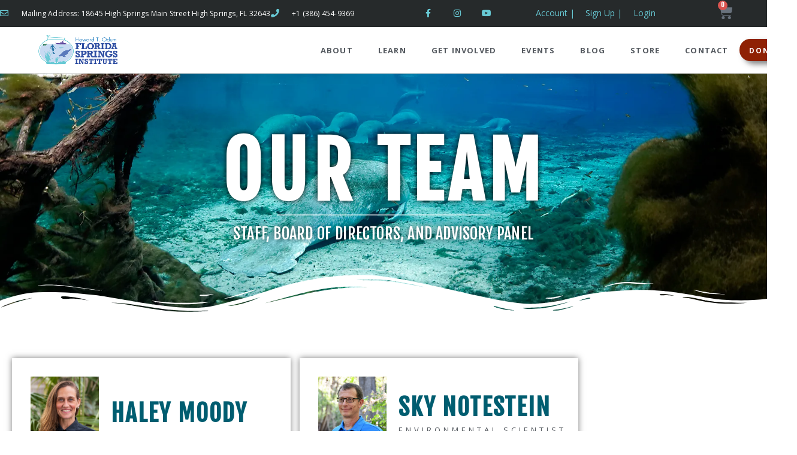

--- FILE ---
content_type: text/html; charset=UTF-8
request_url: https://floridaspringsinstitute.org/our-team/
body_size: 66906
content:
<!DOCTYPE html>
<html class="html" lang="en-US">
<head>
	<meta charset="UTF-8">
	<link rel="profile" href="https://gmpg.org/xfn/11">

	<title>Our Team &#8211; Florida Springs Institute</title>
<script type="text/javascript">
  WebFontConfig = {"google":{"families":["Open+Sans:r:latin,latin-ext","Open+Sans:r,i,b,bi:latin,latin-ext"]},"api_url":"https:\/\/fonts-api.wp.com\/css"};
  (function() {
    var wf = document.createElement('script');
    wf.src = 'https://floridaspringsinstitute.org/wp-content/mu-plugins/wpcomsh/vendor/automattic/custom-fonts/js/webfont.js';
    wf.type = 'text/javascript';
    wf.async = 'true';
    var s = document.getElementsByTagName('script')[0];
    s.parentNode.insertBefore(wf, s);
	})();
</script><style id="jetpack-custom-fonts-css"></style>
<meta name='robots' content='max-image-preview:large' />
<meta name="viewport" content="width=device-width, initial-scale=1"><!-- Jetpack Site Verification Tags -->
<meta name="google-site-verification" content="AmE2pHIxVDH_XxZUh9MZ6LWX3V_OAf_LbUudxQviyxw" />
<script>window._wca = window._wca || [];</script>
<link rel='dns-prefetch' href='//js.stripe.com' />
<link rel='dns-prefetch' href='//stats.wp.com' />
<link rel='dns-prefetch' href='//secure.gravatar.com' />
<link rel='dns-prefetch' href='//fonts-api.wp.com' />
<link rel='dns-prefetch' href='//widgets.wp.com' />
<link rel='dns-prefetch' href='//s0.wp.com' />
<link rel='dns-prefetch' href='//0.gravatar.com' />
<link rel='dns-prefetch' href='//1.gravatar.com' />
<link rel='dns-prefetch' href='//2.gravatar.com' />
<link rel='dns-prefetch' href='//jetpack.wordpress.com' />
<link rel='dns-prefetch' href='//public-api.wordpress.com' />
<link rel='preconnect' href='//i0.wp.com' />
<link rel='preconnect' href='//c0.wp.com' />
<link rel="alternate" type="application/rss+xml" title="Florida Springs Institute &raquo; Feed" href="https://floridaspringsinstitute.org/feed/" />
<link rel="alternate" type="application/rss+xml" title="Florida Springs Institute &raquo; Comments Feed" href="https://floridaspringsinstitute.org/comments/feed/" />
<link rel="alternate" title="oEmbed (JSON)" type="application/json+oembed" href="https://floridaspringsinstitute.org/wp-json/oembed/1.0/embed?url=https%3A%2F%2Ffloridaspringsinstitute.org%2Four-team%2F" />
<link rel="alternate" title="oEmbed (XML)" type="text/xml+oembed" href="https://floridaspringsinstitute.org/wp-json/oembed/1.0/embed?url=https%3A%2F%2Ffloridaspringsinstitute.org%2Four-team%2F&#038;format=xml" />
		<!-- This site uses the Google Analytics by ExactMetrics plugin v8.11.1 - Using Analytics tracking - https://www.exactmetrics.com/ -->
		<!-- Note: ExactMetrics is not currently configured on this site. The site owner needs to authenticate with Google Analytics in the ExactMetrics settings panel. -->
					<!-- No tracking code set -->
				<!-- / Google Analytics by ExactMetrics -->
		<link rel='stylesheet' id='all-css-f5ca46ab8650d6ef1be621bbecc22e23' href='https://floridaspringsinstitute.org/_static/??-eJytV9t22jAQ/KEqJpyUJA89/Ym+9yzSYjbRLbrg0K/vSuAUEuzaJA/YGGtGu6vRaOm8kM4mtKnxOrdkY2OcwmAF7vjHKCRotApCAzFiio0H+QwtxiaiRpmW/f3GkL2RMX7r5jIyqCGGbBgVr6fYhApR1wfyllpyTify/f1r2WLCICIp/EVexC0o131ByBuEtMWgqd2ms4dP8mpK+3oZjRHNGoMPGA9Lkanh+Q3OGA9SumyHo/2I0K6dHhFnqVxonl4yhr1gdDTOpa3l93MSe08jEhn0JJ95SUEpN5fIQGtpQ1J457OfE0mk1uZhZb4b/[base64]/+YYLPPIPrpdLVbLWVOXrSAm7IV5JLs7bmDIzFfJsZJbBHWN/RzhinbcRoXPaZQ7MI9XZ1DFJNbu9VqC5Np23B5Gtyobx+UCjKlneXc/x7S/P64GOwcgLVkBZ4a30dwQHa7zcP2hMveE6L1hni/3x0tMEESR9nXwl8x5ih3haBdfCQT3IAE+LuOHPz39avTTyhy52RGjR8L7U4R1HVBxU7qvX8s2+w/yNzdqzdH8ubl28exhmsha51jO4nD+1kV9YqcBZz/EPQHrPNpYWtFPmdRJF/B5x1sHsGqeW1zkiU7T6D/VaTQB26zhzQB+mh+396vHxWL5+PDwF/TKFyE=' type='text/css' media='all' />
<style id='mec-frontend-style-inline-css'>
span.mec-woo-cart-product-person-name {text-transform: capitalize;}span.mec-woo-cart-product-person-email {color: #8d8d8d;padding-left: 3px;font-size: 11px;}
/*# sourceURL=mec-frontend-style-inline-css */
</style>
<style id='mailchimp_sf_main_css-inline-css'>
	.mc_signup_form {
		padding:5px;
		border-width: 0px;
		border-style: solid;
		border-color: #E0E0E0;
		color: #3F3F3f;
		background-color: #FFFFFF;
	}
	
/*# sourceURL=mailchimp_sf_main_css-inline-css */
</style>
<style id='wp-img-auto-sizes-contain-inline-css'>
img:is([sizes=auto i],[sizes^="auto," i]){contain-intrinsic-size:3000px 1500px}
/*# sourceURL=wp-img-auto-sizes-contain-inline-css */
</style>
<link rel='stylesheet' id='givewp-campaign-blocks-fonts-css' href='https://fonts-api.wp.com/css2?family=Inter%3Awght%40400%3B500%3B600%3B700&#038;display=swap&#038;ver=6.9' media='all' />
<link rel='stylesheet' id='mec-custom-google-font-css' href='https://fonts-api.wp.com/css?family=Fjalla+One%3Aregular%2C+%7COpen+Sans%3Aregular%2C+regular%2C+regular%2C+regular%2C+regular%2C+regular%2C+regular%2C+regular%2C+regular%2C+regular%2C+&#038;subset=latin%2Clatin-ext' media='all' />
<link rel='stylesheet' id='dashicons-css' href='https://floridaspringsinstitute.org/wp-includes/css/dashicons.min.css?ver=6.9' media='all' />
<style id='wp-emoji-styles-inline-css'>

	img.wp-smiley, img.emoji {
		display: inline !important;
		border: none !important;
		box-shadow: none !important;
		height: 1em !important;
		width: 1em !important;
		margin: 0 0.07em !important;
		vertical-align: -0.1em !important;
		background: none !important;
		padding: 0 !important;
	}
/*# sourceURL=wp-emoji-styles-inline-css */
</style>
<style id='classic-theme-styles-inline-css'>
/*! This file is auto-generated */
.wp-block-button__link{color:#fff;background-color:#32373c;border-radius:9999px;box-shadow:none;text-decoration:none;padding:calc(.667em + 2px) calc(1.333em + 2px);font-size:1.125em}.wp-block-file__button{background:#32373c;color:#fff;text-decoration:none}
/*# sourceURL=/wp-includes/css/classic-themes.min.css */
</style>
<style id='givewp-campaign-comments-block-style-inline-css'>
.givewp-campaign-comment-block-card{display:flex;gap:var(--givewp-spacing-3);padding:var(--givewp-spacing-4) 0}.givewp-campaign-comment-block-card__avatar{align-items:center;border-radius:50%;display:flex;height:40px;justify-content:center;width:40px}.givewp-campaign-comment-block-card__avatar img{align-items:center;border-radius:50%;display:flex;height:auto;justify-content:center;min-width:40px;width:100%}.givewp-campaign-comment-block-card__donor-name{color:var(--givewp-neutral-700);font-size:1rem;font-weight:600;line-height:1.5;margin:0;text-align:left}.givewp-campaign-comment-block-card__details{align-items:center;color:var(--givewp-neutral-400);display:flex;font-size:.875rem;font-weight:500;gap:var(--givewp-spacing-2);height:auto;line-height:1.43;margin:2px 0 var(--givewp-spacing-3) 0;text-align:left}.givewp-campaign-comment-block-card__comment{color:var(--givewp-neutral-700);font-size:1rem;line-height:1.5;margin:0;text-align:left}.givewp-campaign-comment-block-card__read-more{background:none;border:none;color:var(--givewp-blue-500);cursor:pointer;font-size:.875rem;line-height:1.43;outline:none;padding:0}
.givewp-campaign-comments-block-empty-state{align-items:center;background-color:var(--givewp-shades-white);border:1px solid var(--givewp-neutral-50);border-radius:.5rem;display:flex;flex-direction:column;justify-content:center;padding:var(--givewp-spacing-6)}.givewp-campaign-comments-block-empty-state__details{align-items:center;display:flex;flex-direction:column;gap:var(--givewp-spacing-1);justify-content:center;margin:.875rem 0}.givewp-campaign-comments-block-empty-state__title{color:var(--givewp-neutral-700);font-size:1rem;font-weight:500;margin:0}.givewp-campaign-comments-block-empty-state__description{color:var(--givewp-neutral-700);font-size:.875rem;line-height:1.43;margin:0}
.givewp-campaign-comment-block{background-color:var(--givewp-shades-white);display:flex;flex-direction:column;gap:var(--givewp-spacing-2);padding:var(--givewp-spacing-6) 0}.givewp-campaign-comment-block__title{color:var(--givewp-neutral-900);font-size:18px;font-weight:600;line-height:1.56;margin:0;text-align:left}.givewp-campaign-comment-block__cta{align-items:center;background-color:var(--givewp-neutral-50);border-radius:4px;color:var(--giewp-neutral-500);display:flex;font-size:14px;font-weight:600;gap:8px;height:36px;line-height:1.43;margin:0;padding:var(--givewp-spacing-2) var(--givewp-spacing-4);text-align:left}

/*# sourceURL=https://floridaspringsinstitute.org/wp-content/plugins/give/build/campaignCommentsBlockApp.css */
</style>
<style id='givewp-campaign-cover-block-style-inline-css'>
.givewp-campaign-selector{border:1px solid #e5e7eb;border-radius:5px;box-shadow:0 2px 4px 0 rgba(0,0,0,.05);display:flex;flex-direction:column;gap:20px;padding:40px 24px}.givewp-campaign-selector__label{padding-bottom:16px}.givewp-campaign-selector__select input[type=text]:focus{border-color:transparent;box-shadow:0 0 0 1px transparent;outline:2px solid transparent}.givewp-campaign-selector__logo{align-self:center}.givewp-campaign-selector__open{background:#2271b1;border:none;border-radius:5px;color:#fff;cursor:pointer;padding:.5rem 1rem}.givewp-campaign-selector__submit{background-color:#27ae60;border:0;border-radius:5px;color:#fff;font-weight:700;outline:none;padding:1rem;text-align:center;transition:.2s;width:100%}.givewp-campaign-selector__submit:disabled{background-color:#f3f4f6;color:#9ca0af}.givewp-campaign-selector__submit:hover:not(:disabled){cursor:pointer;filter:brightness(1.2)}
.givewp-campaign-cover-block__button{align-items:center;border:1px solid #2271b1;border-radius:2px;color:#2271b1;display:flex;justify-content:center;margin-bottom:.5rem;min-height:32px;width:100%}.givewp-campaign-cover-block__image{border-radius:2px;display:flex;flex-grow:1;margin-bottom:.5rem;max-height:4.44rem;-o-object-fit:cover;object-fit:cover;width:100%}.givewp-campaign-cover-block__help-text{color:#4b5563;font-size:.75rem;font-stretch:normal;font-style:normal;font-weight:400;letter-spacing:normal;line-height:1.4;text-align:left}.givewp-campaign-cover-block__edit-campaign-link{align-items:center;display:inline-flex;font-size:.75rem;font-stretch:normal;font-style:normal;font-weight:400;gap:.125rem;line-height:1.4}.givewp-campaign-cover-block__edit-campaign-link svg{fill:currentColor;height:1.25rem;width:1.25rem}.givewp-campaign-cover-block-preview__image{align-items:center;display:flex;height:100%;justify-content:center;width:100%}

/*# sourceURL=https://floridaspringsinstitute.org/wp-content/plugins/give/build/campaignCoverBlock.css */
</style>
<style id='givewp-campaign-donations-style-inline-css'>
.givewp-campaign-donations-block{padding:1.5rem 0}.givewp-campaign-donations-block *{font-family:Inter,sans-serif}.givewp-campaign-donations-block .givewp-campaign-donations-block__header{align-items:center;display:flex;justify-content:space-between;margin-bottom:.5rem}.givewp-campaign-donations-block .givewp-campaign-donations-block__title{color:var(--givewp-neutral-900);font-size:1.125rem;font-weight:600;line-height:1.56;margin:0}.givewp-campaign-donations-block .givewp-campaign-donations-block__donations{display:grid;gap:.5rem;margin:0;padding:0}.givewp-campaign-donations-block .givewp-campaign-donations-block__donation,.givewp-campaign-donations-block .givewp-campaign-donations-block__empty-state{background-color:var(--givewp-shades-white);border:1px solid var(--givewp-neutral-50);border-radius:.5rem;display:flex;padding:1rem}.givewp-campaign-donations-block .givewp-campaign-donations-block__donation{align-items:center;gap:.75rem}.givewp-campaign-donations-block .givewp-campaign-donations-block__donation-icon{align-items:center;display:flex}.givewp-campaign-donations-block .givewp-campaign-donations-block__donation-icon img{border-radius:100%;height:2.5rem;-o-object-fit:cover;object-fit:cover;width:2.5rem}.givewp-campaign-donations-block .givewp-campaign-donations-block__donation-info{display:flex;flex-direction:column;justify-content:center;row-gap:.25rem}.givewp-campaign-donations-block .givewp-campaign-donations-block__donation-description{color:var(--givewp-neutral-500);font-size:1rem;font-weight:500;line-height:1.5;margin:0}.givewp-campaign-donations-block .givewp-campaign-donations-block__donation-description strong{color:var(--givewp-neutral-700);font-weight:600}.givewp-campaign-donations-block .givewp-campaign-donations-block__donation-date{align-items:center;color:var(--givewp-neutral-400);display:flex;font-size:.875rem;font-weight:500;line-height:1.43}.givewp-campaign-donations-block .givewp-campaign-donations-block__donation-ribbon{align-items:center;border-radius:100%;color:#1f2937;display:flex;height:1.25rem;justify-content:center;margin-left:auto;width:1.25rem}.givewp-campaign-donations-block .givewp-campaign-donations-block__donation-ribbon[data-position="1"]{background-color:gold}.givewp-campaign-donations-block .givewp-campaign-donations-block__donation-ribbon[data-position="2"]{background-color:silver}.givewp-campaign-donations-block .givewp-campaign-donations-block__donation-ribbon[data-position="3"]{background-color:#cd7f32;color:#fffaf2}.givewp-campaign-donations-block .givewp-campaign-donations-block__donation-amount{color:var(--givewp-neutral-700);font-size:1.125rem;font-weight:600;line-height:1.56;margin-left:auto}.givewp-campaign-donations-block .givewp-campaign-donations-block__footer{display:flex;justify-content:center;margin-top:.5rem}.givewp-campaign-donations-block .givewp-campaign-donations-block__donate-button button.givewp-donation-form-modal__open,.givewp-campaign-donations-block .givewp-campaign-donations-block__empty-button button.givewp-donation-form-modal__open,.givewp-campaign-donations-block .givewp-campaign-donations-block__load-more-button{background:none!important;border:1px solid var(--givewp-primary-color);border-radius:.5rem;color:var(--givewp-primary-color)!important;font-size:.875rem;font-weight:600;line-height:1.43;padding:.25rem 1rem!important}.givewp-campaign-donations-block .givewp-campaign-donations-block__donate-button button.givewp-donation-form-modal__open:hover,.givewp-campaign-donations-block .givewp-campaign-donations-block__empty-button button.givewp-donation-form-modal__open:hover,.givewp-campaign-donations-block .givewp-campaign-donations-block__load-more-button:hover{background:var(--givewp-primary-color)!important;color:var(--givewp-shades-white)!important}.givewp-campaign-donations-block .givewp-campaign-donations-block__empty-state{align-items:center;flex-direction:column;padding:1.5rem}.givewp-campaign-donations-block .givewp-campaign-donations-block__empty-description,.givewp-campaign-donations-block .givewp-campaign-donations-block__empty-title{color:var(--givewp-neutral-700);margin:0}.givewp-campaign-donations-block .givewp-campaign-donations-block__empty-title{font-size:1rem;font-weight:500;line-height:1.5}.givewp-campaign-donations-block .givewp-campaign-donations-block__empty-description{font-size:.875rem;line-height:1.43;margin-top:.25rem}.givewp-campaign-donations-block .givewp-campaign-donations-block__empty-icon{color:var(--givewp-secondary-color);margin-bottom:.875rem;order:-1}.givewp-campaign-donations-block .givewp-campaign-donations-block__empty-button{margin-top:.875rem}.givewp-campaign-donations-block .givewp-campaign-donations-block__empty-button button.givewp-donation-form-modal__open{border-radius:.25rem;padding:.5rem 1rem!important}

/*# sourceURL=https://floridaspringsinstitute.org/wp-content/plugins/give/build/campaignDonationsBlockApp.css */
</style>
<style id='givewp-campaign-donors-style-inline-css'>
.givewp-campaign-donors-block{padding:1.5rem 0}.givewp-campaign-donors-block *{font-family:Inter,sans-serif}.givewp-campaign-donors-block .givewp-campaign-donors-block__header{align-items:center;display:flex;justify-content:space-between;margin-bottom:.5rem}.givewp-campaign-donors-block .givewp-campaign-donors-block__title{color:var(--givewp-neutral-900);font-size:1.125rem;font-weight:600;line-height:1.56;margin:0}.givewp-campaign-donors-block .givewp-campaign-donors-block__donors{display:grid;gap:.5rem;margin:0;padding:0}.givewp-campaign-donors-block .givewp-campaign-donors-block__donor,.givewp-campaign-donors-block .givewp-campaign-donors-block__empty-state{background-color:var(--givewp-shades-white);border:1px solid var(--givewp-neutral-50);border-radius:.5rem;display:flex;padding:1rem}.givewp-campaign-donors-block .givewp-campaign-donors-block__donor{align-items:center;gap:.75rem}.givewp-campaign-donors-block .givewp-campaign-donors-block__donor-avatar{align-items:center;display:flex}.givewp-campaign-donors-block .givewp-campaign-donors-block__donor-avatar img{border-radius:100%;height:2.5rem;-o-object-fit:cover;object-fit:cover;width:2.5rem}.givewp-campaign-donors-block .givewp-campaign-donors-block__donor-info{align-items:center;display:flex;flex-wrap:wrap;row-gap:.25rem}.givewp-campaign-donors-block .givewp-campaign-donors-block__donor-name{color:var(--givewp-neutral-900);font-size:1rem;font-weight:600;line-height:1.5;margin:0}.givewp-campaign-donors-block .givewp-campaign-donors-block__donor-date{align-items:center;color:var(--givewp-neutral-400);display:flex;font-size:.875rem;font-weight:500;line-height:1.43}.givewp-campaign-donors-block .givewp-campaign-donors-block__donor-date:before{background:var(--givewp-neutral-100);border-radius:100%;content:"";display:block;height:.25rem;margin:0 .5rem;width:.25rem}.givewp-campaign-donors-block .givewp-campaign-donors-block__donor-ribbon{align-items:center;border-radius:100%;color:#1f2937;display:flex;height:1.25rem;justify-content:center;margin-left:.5rem;width:1.25rem}.givewp-campaign-donors-block .givewp-campaign-donors-block__donor-ribbon[data-position="1"]{background-color:gold}.givewp-campaign-donors-block .givewp-campaign-donors-block__donor-ribbon[data-position="2"]{background-color:silver}.givewp-campaign-donors-block .givewp-campaign-donors-block__donor-ribbon[data-position="3"]{background-color:#cd7f32;color:#fffaf2}.givewp-campaign-donors-block .givewp-campaign-donors-block__donor-company{color:var(--givewp-neutral-400);display:flex;flex:0 0 100%;font-size:.875rem;font-weight:500;line-height:1.43}.givewp-campaign-donors-block .givewp-campaign-donors-block__donor-amount{color:var(--givewp-neutral-700);font-size:1.125rem;font-weight:600;line-height:1.56;margin-left:auto}.givewp-campaign-donors-block .givewp-campaign-donors-block__footer{display:flex;justify-content:center;margin-top:.5rem}.givewp-campaign-donors-block .givewp-campaign-donors-block__donate-button button.givewp-donation-form-modal__open,.givewp-campaign-donors-block .givewp-campaign-donors-block__empty-button button.givewp-donation-form-modal__open,.givewp-campaign-donors-block .givewp-campaign-donors-block__load-more-button{background:none!important;border:1px solid var(--givewp-primary-color);border-radius:.5rem;color:var(--givewp-primary-color)!important;font-size:.875rem;font-weight:600;line-height:1.43;padding:.25rem 1rem!important}.givewp-campaign-donors-block .givewp-campaign-donors-block__donate-button button.givewp-donation-form-modal__open:hover,.givewp-campaign-donors-block .givewp-campaign-donors-block__empty-button button.givewp-donation-form-modal__open:hover,.givewp-campaign-donors-block .givewp-campaign-donors-block__load-more-button:hover{background:var(--givewp-primary-color)!important;color:var(--givewp-shades-white)!important}.givewp-campaign-donors-block .givewp-campaign-donors-block__empty-state{align-items:center;flex-direction:column;padding:1.5rem}.givewp-campaign-donors-block .givewp-campaign-donors-block__empty-description,.givewp-campaign-donors-block .givewp-campaign-donors-block__empty-title{color:var(--givewp-neutral-700);margin:0}.givewp-campaign-donors-block .givewp-campaign-donors-block__empty-title{font-size:1rem;font-weight:500;line-height:1.5}.givewp-campaign-donors-block .givewp-campaign-donors-block__empty-description{font-size:.875rem;line-height:1.43;margin-top:.25rem}.givewp-campaign-donors-block .givewp-campaign-donors-block__empty-icon{color:var(--givewp-secondary-color);margin-bottom:.875rem;order:-1}.givewp-campaign-donors-block .givewp-campaign-donors-block__empty-button{margin-top:.875rem}.givewp-campaign-donors-block .givewp-campaign-donors-block__empty-button button.givewp-donation-form-modal__open{border-radius:.25rem;padding:.5rem 1rem!important}

/*# sourceURL=https://floridaspringsinstitute.org/wp-content/plugins/give/build/campaignDonorsBlockApp.css */
</style>
<style id='givewp-campaign-form-style-inline-css'>
.givewp-donation-form-modal{outline:none;overflow-y:scroll;padding:1rem;width:100%}.givewp-donation-form-modal[data-entering=true]{animation:modal-fade .3s,modal-zoom .6s}@keyframes modal-fade{0%{opacity:0}to{opacity:1}}@keyframes modal-zoom{0%{transform:scale(.8)}to{transform:scale(1)}}.givewp-donation-form-modal__overlay{align-items:center;background:rgba(0,0,0,.7);display:flex;flex-direction:column;height:var(--visual-viewport-height);justify-content:center;left:0;position:fixed;top:0;width:100vw;z-index:100}.givewp-donation-form-modal__overlay[data-loading=true]{display:none}.givewp-donation-form-modal__overlay[data-entering=true]{animation:modal-fade .3s}.givewp-donation-form-modal__overlay[data-exiting=true]{animation:modal-fade .15s ease-in reverse}.givewp-donation-form-modal__open__spinner{left:50%;line-height:1;position:absolute;top:50%;transform:translate(-50%,-50%);z-index:100}.givewp-donation-form-modal__open{position:relative}.givewp-donation-form-modal__close{background:#e7e8ed;border:1px solid transparent;border-radius:50%;cursor:pointer;display:flex;padding:.75rem;position:fixed;right:25px;top:25px;transition:.2s;width:-moz-fit-content;width:fit-content;z-index:999}.givewp-donation-form-modal__close svg{height:1rem;width:1rem}.givewp-donation-form-modal__close:active,.givewp-donation-form-modal__close:focus,.givewp-donation-form-modal__close:hover{background-color:#caccd7;border:1px solid #caccd7}.admin-bar .givewp-donation-form-modal{margin-top:32px}.admin-bar .givewp-donation-form-modal__close{top:57px}
.givewp-entity-selector{border:1px solid #e5e7eb;border-radius:5px;box-shadow:0 2px 4px 0 rgba(0,0,0,.05);display:flex;flex-direction:column;gap:20px;padding:40px 24px}.givewp-entity-selector__label{padding-bottom:16px}.givewp-entity-selector__select input[type=text]:focus{border-color:transparent;box-shadow:0 0 0 1px transparent;outline:2px solid transparent}.givewp-entity-selector__logo{align-self:center}.givewp-entity-selector__open{background:#2271b1;border:none;border-radius:5px;color:#fff;cursor:pointer;padding:.5rem 1rem}.givewp-entity-selector__submit{background-color:#27ae60;border:0;border-radius:5px;color:#fff;font-weight:700;outline:none;padding:1rem;text-align:center;transition:.2s;width:100%}.givewp-entity-selector__submit:disabled{background-color:#f3f4f6;color:#9ca0af}.givewp-entity-selector__submit:hover:not(:disabled){cursor:pointer;filter:brightness(1.2)}
.givewp-campaign-selector{border:1px solid #e5e7eb;border-radius:5px;box-shadow:0 2px 4px 0 rgba(0,0,0,.05);display:flex;flex-direction:column;gap:20px;padding:40px 24px}.givewp-campaign-selector__label{padding-bottom:16px}.givewp-campaign-selector__select input[type=text]:focus{border-color:transparent;box-shadow:0 0 0 1px transparent;outline:2px solid transparent}.givewp-campaign-selector__logo{align-self:center}.givewp-campaign-selector__open{background:#2271b1;border:none;border-radius:5px;color:#fff;cursor:pointer;padding:.5rem 1rem}.givewp-campaign-selector__submit{background-color:#27ae60;border:0;border-radius:5px;color:#fff;font-weight:700;outline:none;padding:1rem;text-align:center;transition:.2s;width:100%}.givewp-campaign-selector__submit:disabled{background-color:#f3f4f6;color:#9ca0af}.givewp-campaign-selector__submit:hover:not(:disabled){cursor:pointer;filter:brightness(1.2)}
.givewp-donation-form-link,.givewp-donation-form-modal__open{background:var(--givewp-primary-color,#2271b1);border:none;border-radius:5px;color:#fff;cursor:pointer;font-family:-apple-system,BlinkMacSystemFont,Segoe UI,Roboto,Oxygen-Sans,Ubuntu,Cantarell,Helvetica Neue,sans-serif;font-size:1rem;font-weight:500!important;line-height:1.5;padding:.75rem 1.25rem!important;text-decoration:none!important;transition:all .2s ease;width:100%}.givewp-donation-form-link:active,.givewp-donation-form-link:focus,.givewp-donation-form-link:focus-visible,.givewp-donation-form-link:hover,.givewp-donation-form-modal__open:active,.givewp-donation-form-modal__open:focus,.givewp-donation-form-modal__open:focus-visible,.givewp-donation-form-modal__open:hover{background-color:color-mix(in srgb,var(--givewp-primary-color,#2271b1),#000 20%)}.components-input-control__label{width:100%}.wp-block-givewp-campaign-form{position:relative}.wp-block-givewp-campaign-form form[id*=give-form] #give-gateway-radio-list>li input[type=radio]{display:inline-block}.wp-block-givewp-campaign-form iframe{pointer-events:none;width:100%!important}.give-change-donation-form-btn svg{margin-top:3px}.givewp-default-form-toggle{margin-top:var(--givewp-spacing-4)}

/*# sourceURL=https://floridaspringsinstitute.org/wp-content/plugins/give/build/campaignFormBlock.css */
</style>
<style id='givewp-campaign-goal-style-inline-css'>
.givewp-campaign-goal{display:flex;flex-direction:column;gap:.5rem;padding-bottom:1rem}.givewp-campaign-goal__container{display:flex;flex-direction:row;justify-content:space-between}.givewp-campaign-goal__container-item{display:flex;flex-direction:column;gap:.2rem}.givewp-campaign-goal__container-item span{color:var(--givewp-neutral-500);font-size:12px;font-weight:600;letter-spacing:.48px;line-height:1.5;text-transform:uppercase}.givewp-campaign-goal__container-item strong{color:var(--givewp-neutral-900);font-size:20px;font-weight:600;line-height:1.6}.givewp-campaign-goal__progress-bar{display:flex}.givewp-campaign-goal__progress-bar-container{background-color:#f2f2f2;border-radius:14px;box-shadow:inset 0 1px 4px 0 rgba(0,0,0,.09);display:flex;flex-grow:1;height:8px}.givewp-campaign-goal__progress-bar-progress{background:var(--givewp-secondary-color,#2d802f);border-radius:14px;box-shadow:inset 0 1px 4px 0 rgba(0,0,0,.09);display:flex;height:8px}

/*# sourceURL=https://floridaspringsinstitute.org/wp-content/plugins/give/build/campaignGoalBlockApp.css */
</style>
<style id='givewp-campaign-stats-block-style-inline-css'>
.givewp-campaign-stats-block span{color:var(--givewp-neutral-500);display:block;font-size:12px;font-weight:600;letter-spacing:.48px;line-height:1.5;margin-bottom:2px;text-align:left;text-transform:uppercase}.givewp-campaign-stats-block strong{color:var(--givewp-neutral-900);font-size:20px;font-weight:600;letter-spacing:normal;line-height:1.6}

/*# sourceURL=https://floridaspringsinstitute.org/wp-content/plugins/give/build/campaignStatsBlockApp.css */
</style>
<style id='givewp-campaign-donate-button-style-inline-css'>
.givewp-donation-form-link,.givewp-donation-form-modal__open{background:var(--givewp-primary-color,#2271b1);border:none;border-radius:5px;color:#fff;cursor:pointer;font-family:-apple-system,BlinkMacSystemFont,Segoe UI,Roboto,Oxygen-Sans,Ubuntu,Cantarell,Helvetica Neue,sans-serif;font-size:1rem;font-weight:500!important;line-height:1.5;padding:.75rem 1.25rem!important;text-decoration:none!important;transition:all .2s ease;width:100%}.givewp-donation-form-link:active,.givewp-donation-form-link:focus,.givewp-donation-form-link:focus-visible,.givewp-donation-form-link:hover,.givewp-donation-form-modal__open:active,.givewp-donation-form-modal__open:focus,.givewp-donation-form-modal__open:focus-visible,.givewp-donation-form-modal__open:hover{background-color:color-mix(in srgb,var(--givewp-primary-color,#2271b1),#000 20%)}.give-change-donation-form-btn svg{margin-top:3px}.givewp-default-form-toggle{margin-top:var(--givewp-spacing-4)}

/*# sourceURL=https://floridaspringsinstitute.org/wp-content/plugins/give/build/campaignDonateButtonBlockApp.css */
</style>
<style id='jetpack-sharing-buttons-style-inline-css'>
.jetpack-sharing-buttons__services-list{display:flex;flex-direction:row;flex-wrap:wrap;gap:0;list-style-type:none;margin:5px;padding:0}.jetpack-sharing-buttons__services-list.has-small-icon-size{font-size:12px}.jetpack-sharing-buttons__services-list.has-normal-icon-size{font-size:16px}.jetpack-sharing-buttons__services-list.has-large-icon-size{font-size:24px}.jetpack-sharing-buttons__services-list.has-huge-icon-size{font-size:36px}@media print{.jetpack-sharing-buttons__services-list{display:none!important}}.editor-styles-wrapper .wp-block-jetpack-sharing-buttons{gap:0;padding-inline-start:0}ul.jetpack-sharing-buttons__services-list.has-background{padding:1.25em 2.375em}
/*# sourceURL=https://floridaspringsinstitute.org/wp-content/plugins/jetpack/_inc/blocks/sharing-buttons/view.css */
</style>
<style id='global-styles-inline-css'>
:root{--wp--preset--aspect-ratio--square: 1;--wp--preset--aspect-ratio--4-3: 4/3;--wp--preset--aspect-ratio--3-4: 3/4;--wp--preset--aspect-ratio--3-2: 3/2;--wp--preset--aspect-ratio--2-3: 2/3;--wp--preset--aspect-ratio--16-9: 16/9;--wp--preset--aspect-ratio--9-16: 9/16;--wp--preset--color--black: #000000;--wp--preset--color--cyan-bluish-gray: #abb8c3;--wp--preset--color--white: #ffffff;--wp--preset--color--pale-pink: #f78da7;--wp--preset--color--vivid-red: #cf2e2e;--wp--preset--color--luminous-vivid-orange: #ff6900;--wp--preset--color--luminous-vivid-amber: #fcb900;--wp--preset--color--light-green-cyan: #7bdcb5;--wp--preset--color--vivid-green-cyan: #00d084;--wp--preset--color--pale-cyan-blue: #8ed1fc;--wp--preset--color--vivid-cyan-blue: #0693e3;--wp--preset--color--vivid-purple: #9b51e0;--wp--preset--gradient--vivid-cyan-blue-to-vivid-purple: linear-gradient(135deg,rgb(6,147,227) 0%,rgb(155,81,224) 100%);--wp--preset--gradient--light-green-cyan-to-vivid-green-cyan: linear-gradient(135deg,rgb(122,220,180) 0%,rgb(0,208,130) 100%);--wp--preset--gradient--luminous-vivid-amber-to-luminous-vivid-orange: linear-gradient(135deg,rgb(252,185,0) 0%,rgb(255,105,0) 100%);--wp--preset--gradient--luminous-vivid-orange-to-vivid-red: linear-gradient(135deg,rgb(255,105,0) 0%,rgb(207,46,46) 100%);--wp--preset--gradient--very-light-gray-to-cyan-bluish-gray: linear-gradient(135deg,rgb(238,238,238) 0%,rgb(169,184,195) 100%);--wp--preset--gradient--cool-to-warm-spectrum: linear-gradient(135deg,rgb(74,234,220) 0%,rgb(151,120,209) 20%,rgb(207,42,186) 40%,rgb(238,44,130) 60%,rgb(251,105,98) 80%,rgb(254,248,76) 100%);--wp--preset--gradient--blush-light-purple: linear-gradient(135deg,rgb(255,206,236) 0%,rgb(152,150,240) 100%);--wp--preset--gradient--blush-bordeaux: linear-gradient(135deg,rgb(254,205,165) 0%,rgb(254,45,45) 50%,rgb(107,0,62) 100%);--wp--preset--gradient--luminous-dusk: linear-gradient(135deg,rgb(255,203,112) 0%,rgb(199,81,192) 50%,rgb(65,88,208) 100%);--wp--preset--gradient--pale-ocean: linear-gradient(135deg,rgb(255,245,203) 0%,rgb(182,227,212) 50%,rgb(51,167,181) 100%);--wp--preset--gradient--electric-grass: linear-gradient(135deg,rgb(202,248,128) 0%,rgb(113,206,126) 100%);--wp--preset--gradient--midnight: linear-gradient(135deg,rgb(2,3,129) 0%,rgb(40,116,252) 100%);--wp--preset--font-size--small: 13px;--wp--preset--font-size--medium: 20px;--wp--preset--font-size--large: 36px;--wp--preset--font-size--x-large: 42px;--wp--preset--font-family--albert-sans: 'Albert Sans', sans-serif;--wp--preset--font-family--alegreya: Alegreya, serif;--wp--preset--font-family--arvo: Arvo, serif;--wp--preset--font-family--bodoni-moda: 'Bodoni Moda', serif;--wp--preset--font-family--bricolage-grotesque: 'Bricolage Grotesque', sans-serif;--wp--preset--font-family--cabin: Cabin, sans-serif;--wp--preset--font-family--chivo: Chivo, sans-serif;--wp--preset--font-family--commissioner: Commissioner, sans-serif;--wp--preset--font-family--cormorant: Cormorant, serif;--wp--preset--font-family--courier-prime: 'Courier Prime', monospace;--wp--preset--font-family--crimson-pro: 'Crimson Pro', serif;--wp--preset--font-family--dm-mono: 'DM Mono', monospace;--wp--preset--font-family--dm-sans: 'DM Sans', sans-serif;--wp--preset--font-family--dm-serif-display: 'DM Serif Display', serif;--wp--preset--font-family--domine: Domine, serif;--wp--preset--font-family--eb-garamond: 'EB Garamond', serif;--wp--preset--font-family--epilogue: Epilogue, sans-serif;--wp--preset--font-family--fahkwang: Fahkwang, sans-serif;--wp--preset--font-family--figtree: Figtree, sans-serif;--wp--preset--font-family--fira-sans: 'Fira Sans', sans-serif;--wp--preset--font-family--fjalla-one: 'Fjalla One', sans-serif;--wp--preset--font-family--fraunces: Fraunces, serif;--wp--preset--font-family--gabarito: Gabarito, system-ui;--wp--preset--font-family--ibm-plex-mono: 'IBM Plex Mono', monospace;--wp--preset--font-family--ibm-plex-sans: 'IBM Plex Sans', sans-serif;--wp--preset--font-family--ibarra-real-nova: 'Ibarra Real Nova', serif;--wp--preset--font-family--instrument-serif: 'Instrument Serif', serif;--wp--preset--font-family--inter: Inter, sans-serif;--wp--preset--font-family--josefin-sans: 'Josefin Sans', sans-serif;--wp--preset--font-family--jost: Jost, sans-serif;--wp--preset--font-family--libre-baskerville: 'Libre Baskerville', serif;--wp--preset--font-family--libre-franklin: 'Libre Franklin', sans-serif;--wp--preset--font-family--literata: Literata, serif;--wp--preset--font-family--lora: Lora, serif;--wp--preset--font-family--merriweather: Merriweather, serif;--wp--preset--font-family--montserrat: Montserrat, sans-serif;--wp--preset--font-family--newsreader: Newsreader, serif;--wp--preset--font-family--noto-sans-mono: 'Noto Sans Mono', sans-serif;--wp--preset--font-family--nunito: Nunito, sans-serif;--wp--preset--font-family--open-sans: 'Open Sans', sans-serif;--wp--preset--font-family--overpass: Overpass, sans-serif;--wp--preset--font-family--pt-serif: 'PT Serif', serif;--wp--preset--font-family--petrona: Petrona, serif;--wp--preset--font-family--piazzolla: Piazzolla, serif;--wp--preset--font-family--playfair-display: 'Playfair Display', serif;--wp--preset--font-family--plus-jakarta-sans: 'Plus Jakarta Sans', sans-serif;--wp--preset--font-family--poppins: Poppins, sans-serif;--wp--preset--font-family--raleway: Raleway, sans-serif;--wp--preset--font-family--roboto: Roboto, sans-serif;--wp--preset--font-family--roboto-slab: 'Roboto Slab', serif;--wp--preset--font-family--rubik: Rubik, sans-serif;--wp--preset--font-family--rufina: Rufina, serif;--wp--preset--font-family--sora: Sora, sans-serif;--wp--preset--font-family--source-sans-3: 'Source Sans 3', sans-serif;--wp--preset--font-family--source-serif-4: 'Source Serif 4', serif;--wp--preset--font-family--space-mono: 'Space Mono', monospace;--wp--preset--font-family--syne: Syne, sans-serif;--wp--preset--font-family--texturina: Texturina, serif;--wp--preset--font-family--urbanist: Urbanist, sans-serif;--wp--preset--font-family--work-sans: 'Work Sans', sans-serif;--wp--preset--spacing--20: 0.44rem;--wp--preset--spacing--30: 0.67rem;--wp--preset--spacing--40: 1rem;--wp--preset--spacing--50: 1.5rem;--wp--preset--spacing--60: 2.25rem;--wp--preset--spacing--70: 3.38rem;--wp--preset--spacing--80: 5.06rem;--wp--preset--shadow--natural: 6px 6px 9px rgba(0, 0, 0, 0.2);--wp--preset--shadow--deep: 12px 12px 50px rgba(0, 0, 0, 0.4);--wp--preset--shadow--sharp: 6px 6px 0px rgba(0, 0, 0, 0.2);--wp--preset--shadow--outlined: 6px 6px 0px -3px rgb(255, 255, 255), 6px 6px rgb(0, 0, 0);--wp--preset--shadow--crisp: 6px 6px 0px rgb(0, 0, 0);}:where(.is-layout-flex){gap: 0.5em;}:where(.is-layout-grid){gap: 0.5em;}body .is-layout-flex{display: flex;}.is-layout-flex{flex-wrap: wrap;align-items: center;}.is-layout-flex > :is(*, div){margin: 0;}body .is-layout-grid{display: grid;}.is-layout-grid > :is(*, div){margin: 0;}:where(.wp-block-columns.is-layout-flex){gap: 2em;}:where(.wp-block-columns.is-layout-grid){gap: 2em;}:where(.wp-block-post-template.is-layout-flex){gap: 1.25em;}:where(.wp-block-post-template.is-layout-grid){gap: 1.25em;}.has-black-color{color: var(--wp--preset--color--black) !important;}.has-cyan-bluish-gray-color{color: var(--wp--preset--color--cyan-bluish-gray) !important;}.has-white-color{color: var(--wp--preset--color--white) !important;}.has-pale-pink-color{color: var(--wp--preset--color--pale-pink) !important;}.has-vivid-red-color{color: var(--wp--preset--color--vivid-red) !important;}.has-luminous-vivid-orange-color{color: var(--wp--preset--color--luminous-vivid-orange) !important;}.has-luminous-vivid-amber-color{color: var(--wp--preset--color--luminous-vivid-amber) !important;}.has-light-green-cyan-color{color: var(--wp--preset--color--light-green-cyan) !important;}.has-vivid-green-cyan-color{color: var(--wp--preset--color--vivid-green-cyan) !important;}.has-pale-cyan-blue-color{color: var(--wp--preset--color--pale-cyan-blue) !important;}.has-vivid-cyan-blue-color{color: var(--wp--preset--color--vivid-cyan-blue) !important;}.has-vivid-purple-color{color: var(--wp--preset--color--vivid-purple) !important;}.has-black-background-color{background-color: var(--wp--preset--color--black) !important;}.has-cyan-bluish-gray-background-color{background-color: var(--wp--preset--color--cyan-bluish-gray) !important;}.has-white-background-color{background-color: var(--wp--preset--color--white) !important;}.has-pale-pink-background-color{background-color: var(--wp--preset--color--pale-pink) !important;}.has-vivid-red-background-color{background-color: var(--wp--preset--color--vivid-red) !important;}.has-luminous-vivid-orange-background-color{background-color: var(--wp--preset--color--luminous-vivid-orange) !important;}.has-luminous-vivid-amber-background-color{background-color: var(--wp--preset--color--luminous-vivid-amber) !important;}.has-light-green-cyan-background-color{background-color: var(--wp--preset--color--light-green-cyan) !important;}.has-vivid-green-cyan-background-color{background-color: var(--wp--preset--color--vivid-green-cyan) !important;}.has-pale-cyan-blue-background-color{background-color: var(--wp--preset--color--pale-cyan-blue) !important;}.has-vivid-cyan-blue-background-color{background-color: var(--wp--preset--color--vivid-cyan-blue) !important;}.has-vivid-purple-background-color{background-color: var(--wp--preset--color--vivid-purple) !important;}.has-black-border-color{border-color: var(--wp--preset--color--black) !important;}.has-cyan-bluish-gray-border-color{border-color: var(--wp--preset--color--cyan-bluish-gray) !important;}.has-white-border-color{border-color: var(--wp--preset--color--white) !important;}.has-pale-pink-border-color{border-color: var(--wp--preset--color--pale-pink) !important;}.has-vivid-red-border-color{border-color: var(--wp--preset--color--vivid-red) !important;}.has-luminous-vivid-orange-border-color{border-color: var(--wp--preset--color--luminous-vivid-orange) !important;}.has-luminous-vivid-amber-border-color{border-color: var(--wp--preset--color--luminous-vivid-amber) !important;}.has-light-green-cyan-border-color{border-color: var(--wp--preset--color--light-green-cyan) !important;}.has-vivid-green-cyan-border-color{border-color: var(--wp--preset--color--vivid-green-cyan) !important;}.has-pale-cyan-blue-border-color{border-color: var(--wp--preset--color--pale-cyan-blue) !important;}.has-vivid-cyan-blue-border-color{border-color: var(--wp--preset--color--vivid-cyan-blue) !important;}.has-vivid-purple-border-color{border-color: var(--wp--preset--color--vivid-purple) !important;}.has-vivid-cyan-blue-to-vivid-purple-gradient-background{background: var(--wp--preset--gradient--vivid-cyan-blue-to-vivid-purple) !important;}.has-light-green-cyan-to-vivid-green-cyan-gradient-background{background: var(--wp--preset--gradient--light-green-cyan-to-vivid-green-cyan) !important;}.has-luminous-vivid-amber-to-luminous-vivid-orange-gradient-background{background: var(--wp--preset--gradient--luminous-vivid-amber-to-luminous-vivid-orange) !important;}.has-luminous-vivid-orange-to-vivid-red-gradient-background{background: var(--wp--preset--gradient--luminous-vivid-orange-to-vivid-red) !important;}.has-very-light-gray-to-cyan-bluish-gray-gradient-background{background: var(--wp--preset--gradient--very-light-gray-to-cyan-bluish-gray) !important;}.has-cool-to-warm-spectrum-gradient-background{background: var(--wp--preset--gradient--cool-to-warm-spectrum) !important;}.has-blush-light-purple-gradient-background{background: var(--wp--preset--gradient--blush-light-purple) !important;}.has-blush-bordeaux-gradient-background{background: var(--wp--preset--gradient--blush-bordeaux) !important;}.has-luminous-dusk-gradient-background{background: var(--wp--preset--gradient--luminous-dusk) !important;}.has-pale-ocean-gradient-background{background: var(--wp--preset--gradient--pale-ocean) !important;}.has-electric-grass-gradient-background{background: var(--wp--preset--gradient--electric-grass) !important;}.has-midnight-gradient-background{background: var(--wp--preset--gradient--midnight) !important;}.has-small-font-size{font-size: var(--wp--preset--font-size--small) !important;}.has-medium-font-size{font-size: var(--wp--preset--font-size--medium) !important;}.has-large-font-size{font-size: var(--wp--preset--font-size--large) !important;}.has-x-large-font-size{font-size: var(--wp--preset--font-size--x-large) !important;}.has-albert-sans-font-family{font-family: var(--wp--preset--font-family--albert-sans) !important;}.has-alegreya-font-family{font-family: var(--wp--preset--font-family--alegreya) !important;}.has-arvo-font-family{font-family: var(--wp--preset--font-family--arvo) !important;}.has-bodoni-moda-font-family{font-family: var(--wp--preset--font-family--bodoni-moda) !important;}.has-bricolage-grotesque-font-family{font-family: var(--wp--preset--font-family--bricolage-grotesque) !important;}.has-cabin-font-family{font-family: var(--wp--preset--font-family--cabin) !important;}.has-chivo-font-family{font-family: var(--wp--preset--font-family--chivo) !important;}.has-commissioner-font-family{font-family: var(--wp--preset--font-family--commissioner) !important;}.has-cormorant-font-family{font-family: var(--wp--preset--font-family--cormorant) !important;}.has-courier-prime-font-family{font-family: var(--wp--preset--font-family--courier-prime) !important;}.has-crimson-pro-font-family{font-family: var(--wp--preset--font-family--crimson-pro) !important;}.has-dm-mono-font-family{font-family: var(--wp--preset--font-family--dm-mono) !important;}.has-dm-sans-font-family{font-family: var(--wp--preset--font-family--dm-sans) !important;}.has-dm-serif-display-font-family{font-family: var(--wp--preset--font-family--dm-serif-display) !important;}.has-domine-font-family{font-family: var(--wp--preset--font-family--domine) !important;}.has-eb-garamond-font-family{font-family: var(--wp--preset--font-family--eb-garamond) !important;}.has-epilogue-font-family{font-family: var(--wp--preset--font-family--epilogue) !important;}.has-fahkwang-font-family{font-family: var(--wp--preset--font-family--fahkwang) !important;}.has-figtree-font-family{font-family: var(--wp--preset--font-family--figtree) !important;}.has-fira-sans-font-family{font-family: var(--wp--preset--font-family--fira-sans) !important;}.has-fjalla-one-font-family{font-family: var(--wp--preset--font-family--fjalla-one) !important;}.has-fraunces-font-family{font-family: var(--wp--preset--font-family--fraunces) !important;}.has-gabarito-font-family{font-family: var(--wp--preset--font-family--gabarito) !important;}.has-ibm-plex-mono-font-family{font-family: var(--wp--preset--font-family--ibm-plex-mono) !important;}.has-ibm-plex-sans-font-family{font-family: var(--wp--preset--font-family--ibm-plex-sans) !important;}.has-ibarra-real-nova-font-family{font-family: var(--wp--preset--font-family--ibarra-real-nova) !important;}.has-instrument-serif-font-family{font-family: var(--wp--preset--font-family--instrument-serif) !important;}.has-inter-font-family{font-family: var(--wp--preset--font-family--inter) !important;}.has-josefin-sans-font-family{font-family: var(--wp--preset--font-family--josefin-sans) !important;}.has-jost-font-family{font-family: var(--wp--preset--font-family--jost) !important;}.has-libre-baskerville-font-family{font-family: var(--wp--preset--font-family--libre-baskerville) !important;}.has-libre-franklin-font-family{font-family: var(--wp--preset--font-family--libre-franklin) !important;}.has-literata-font-family{font-family: var(--wp--preset--font-family--literata) !important;}.has-lora-font-family{font-family: var(--wp--preset--font-family--lora) !important;}.has-merriweather-font-family{font-family: var(--wp--preset--font-family--merriweather) !important;}.has-montserrat-font-family{font-family: var(--wp--preset--font-family--montserrat) !important;}.has-newsreader-font-family{font-family: var(--wp--preset--font-family--newsreader) !important;}.has-noto-sans-mono-font-family{font-family: var(--wp--preset--font-family--noto-sans-mono) !important;}.has-nunito-font-family{font-family: var(--wp--preset--font-family--nunito) !important;}.has-open-sans-font-family{font-family: var(--wp--preset--font-family--open-sans) !important;}.has-overpass-font-family{font-family: var(--wp--preset--font-family--overpass) !important;}.has-pt-serif-font-family{font-family: var(--wp--preset--font-family--pt-serif) !important;}.has-petrona-font-family{font-family: var(--wp--preset--font-family--petrona) !important;}.has-piazzolla-font-family{font-family: var(--wp--preset--font-family--piazzolla) !important;}.has-playfair-display-font-family{font-family: var(--wp--preset--font-family--playfair-display) !important;}.has-plus-jakarta-sans-font-family{font-family: var(--wp--preset--font-family--plus-jakarta-sans) !important;}.has-poppins-font-family{font-family: var(--wp--preset--font-family--poppins) !important;}.has-raleway-font-family{font-family: var(--wp--preset--font-family--raleway) !important;}.has-roboto-font-family{font-family: var(--wp--preset--font-family--roboto) !important;}.has-roboto-slab-font-family{font-family: var(--wp--preset--font-family--roboto-slab) !important;}.has-rubik-font-family{font-family: var(--wp--preset--font-family--rubik) !important;}.has-rufina-font-family{font-family: var(--wp--preset--font-family--rufina) !important;}.has-sora-font-family{font-family: var(--wp--preset--font-family--sora) !important;}.has-source-sans-3-font-family{font-family: var(--wp--preset--font-family--source-sans-3) !important;}.has-source-serif-4-font-family{font-family: var(--wp--preset--font-family--source-serif-4) !important;}.has-space-mono-font-family{font-family: var(--wp--preset--font-family--space-mono) !important;}.has-syne-font-family{font-family: var(--wp--preset--font-family--syne) !important;}.has-texturina-font-family{font-family: var(--wp--preset--font-family--texturina) !important;}.has-urbanist-font-family{font-family: var(--wp--preset--font-family--urbanist) !important;}.has-work-sans-font-family{font-family: var(--wp--preset--font-family--work-sans) !important;}
:where(.wp-block-columns.is-layout-flex){gap: 2em;}:where(.wp-block-columns.is-layout-grid){gap: 2em;}
:root :where(.wp-block-pullquote){font-size: 1.5em;line-height: 1.6;}
:where(.wp-block-post-template.is-layout-flex){gap: 1.25em;}:where(.wp-block-post-template.is-layout-grid){gap: 1.25em;}
:where(.wp-block-term-template.is-layout-flex){gap: 1.25em;}:where(.wp-block-term-template.is-layout-grid){gap: 1.25em;}
/*# sourceURL=global-styles-inline-css */
</style>
<style id='woocommerce-inline-inline-css'>
.woocommerce form .form-row .required { visibility: visible; }
/*# sourceURL=woocommerce-inline-inline-css */
</style>
<link rel='stylesheet' id='oceanwp-google-font-fjalla-one-css' href='//fonts-api.wp.com/css?family=Fjalla+One%3A100%2C200%2C300%2C400%2C500%2C600%2C700%2C800%2C900%2C100i%2C200i%2C300i%2C400i%2C500i%2C600i%2C700i%2C800i%2C900i&#038;subset=latin&#038;display=swap&#038;ver=6.9' media='all' />
<link rel='stylesheet' id='oceanwp-google-font-open-sans-css' href='//fonts-api.wp.com/css?family=Open+Sans%3A100%2C200%2C300%2C400%2C500%2C600%2C700%2C800%2C900%2C100i%2C200i%2C300i%2C400i%2C500i%2C600i%2C700i%2C800i%2C900i&#038;subset=latin&#038;display=swap&#038;ver=6.9' media='all' />
<link rel='stylesheet' id='wp-calypso-bridge-masterbar-css' href='https://floridaspringsinstitute.org/wp-content/mu-plugins/wpcomsh/vendor/automattic/wc-calypso-bridge/store-on-wpcom/assets/css/masterbar.css?ver=2.11.3' media='all' />
<style id='jetpack-global-styles-frontend-style-inline-css'>
:root { --font-headings: unset; --font-base: unset; --font-headings-default: -apple-system,BlinkMacSystemFont,"Segoe UI",Roboto,Oxygen-Sans,Ubuntu,Cantarell,"Helvetica Neue",sans-serif; --font-base-default: -apple-system,BlinkMacSystemFont,"Segoe UI",Roboto,Oxygen-Sans,Ubuntu,Cantarell,"Helvetica Neue",sans-serif;}
/*# sourceURL=jetpack-global-styles-frontend-style-inline-css */
</style>
<script type="text/template" id="tmpl-variation-template">
	<div class="woocommerce-variation-description">{{{ data.variation.variation_description }}}</div>
	<div class="woocommerce-variation-price">{{{ data.variation.price_html }}}</div>
	<div class="woocommerce-variation-availability">{{{ data.variation.availability_html }}}</div>
</script>
<script type="text/template" id="tmpl-unavailable-variation-template">
	<p role="alert">Sorry, this product is unavailable. Please choose a different combination.</p>
</script>
<script src="https://floridaspringsinstitute.org/wp-includes/js/jquery/jquery.min.js?ver=3.7.1" id="jquery-core-js"></script>
<script type='text/javascript'  src='https://floridaspringsinstitute.org/wp-includes/js/jquery/jquery-migrate.min.js?m=1686289764'></script>
<script id="jquery-js-after">
// MEC Woocommerce Add to Cart BTN
    jQuery(document).on('ready', function() {
        jQuery(document).on('DOMNodeInserted', function (e) {
            if (jQuery(e.target).find('#mec_woo_add_to_cart_btn').length) {
                jQuery(e.target).find('#mec_woo_add_to_cart_btn:not(.loading)').on('click', function () {
                    return false;
                });
                jQuery(e.target).find('#mec_woo_add_to_cart_btn:not(.loading)').on('click', function () {
                    var href = jQuery(this).attr('href');
                    var cart_url = jQuery(this).data('cart-url');
                    var _this = jQuery(this);
                    _this.addClass('loading');
                    jQuery.ajax({
                        type: "get",
                        url: href,
                        success: function (response) {
                            if(typeof response.message != 'undefined') {
                                jQuery('.mec-add-to-cart-message').remove();
                                jQuery('.mec-book-form-gateways').before('<div class="mec-add-to-cart-message mec-util-hidden mec-error" style="display: block;">'+ response.message +'</div>');
                                _this.removeClass('loading');
                                return;
                            }
                            var SUrl = response.url;
                            jQuery.ajax({
                                type: "get",
                                url: SUrl,
                                success: function (response) {
                                    jQuery(this).removeClass('loading');
                                    setTimeout(function() {
                                        window.location.href = cart_url;
                                    }, 500);
                                }
                            });
                        }
                    });
                    return false;
                });
            }
        })
    });
//# sourceURL=jquery-js-after
</script>
<script type='text/javascript'  src='https://floridaspringsinstitute.org/wp-includes/js/jquery/ui/core.min.js?m=1738862846'></script>
<script src="https://floridaspringsinstitute.org/wp-includes/js/jquery/ui/datepicker.min.js?ver=1.13.3" id="jquery-ui-datepicker-js"></script>
<script id="jquery-ui-datepicker-js-after">
jQuery(function(jQuery){jQuery.datepicker.setDefaults({"closeText":"Close","currentText":"Today","monthNames":["January","February","March","April","May","June","July","August","September","October","November","December"],"monthNamesShort":["Jan","Feb","Mar","Apr","May","Jun","Jul","Aug","Sep","Oct","Nov","Dec"],"nextText":"Next","prevText":"Previous","dayNames":["Sunday","Monday","Tuesday","Wednesday","Thursday","Friday","Saturday"],"dayNamesShort":["Sun","Mon","Tue","Wed","Thu","Fri","Sat"],"dayNamesMin":["S","M","T","W","T","F","S"],"dateFormat":"MM d, yy","firstDay":0,"isRTL":false});});
//# sourceURL=jquery-ui-datepicker-js-after
</script>
<script id="mec-frontend-script-js-extra">
var mecdata = {"day":"day","days":"days","hour":"hour","hours":"hours","minute":"minute","minutes":"minutes","second":"second","seconds":"seconds","elementor_edit_mode":"no","recapcha_key":"","ajax_url":"https://floridaspringsinstitute.org/wp-admin/admin-ajax.php","fes_nonce":"92335e5e46","current_year":"2026","current_month":"01","datepicker_format":"yy-mm-dd&Y-m-d"};
//# sourceURL=mec-frontend-script-js-extra
</script>
<script type='text/javascript'  src='https://floridaspringsinstitute.org/_static/??-eJwrL9BNzs8rSc0r0S/IKU3PzCvWz81PSS3K000tAwoW6yYn5qTmpSQW6ScWF6eWFOtnFeunFYF1pOhlFeuUk6EfIgPUbZ9ra2hmYmFobGJkYQoAf8QzXw=='></script>
<script src="https://floridaspringsinstitute.org/wp-includes/js/underscore.min.js?ver=1.13.7" id="underscore-js"></script>
<script src="https://floridaspringsinstitute.org/wp-content/plugins/gutenberg/build/scripts/hooks/index.min.js?ver=1764773745495" id="wp-hooks-js"></script>
<script src="https://floridaspringsinstitute.org/wp-content/plugins/gutenberg/build/scripts/i18n/index.min.js?ver=1764773747362" id="wp-i18n-js"></script>
<script id="wp-i18n-js-after">
wp.i18n.setLocaleData( { 'text direction\u0004ltr': [ 'ltr' ] } );
//# sourceURL=wp-i18n-js-after
</script>
<script id="mp-i18n-js-extra">
var MeprI18n = {"states":{"BG":{"BG-01":"Blagoevgrad","BG-02":"Burgas","BG-08":"Dobrich","BG-07":"Gabrovo","BG-26":"Haskovo","BG-09":"Kardzhali","BG-10":"Kyustendil","BG-11":"Lovech","BG-12":"Montana","BG-13":"Pazardzhik","BG-14":"Pernik","BG-15":"Pleven","BG-16":"Plovdiv","BG-17":"Razgrad","BG-18":"Ruse","BG-27":"Shumen","BG-19":"Silistra","BG-20":"Sliven","BG-21":"Smolyan","BG-23":"Sofia","BG-22":"Sofia-Grad","BG-24":"Stara Zagora","BG-25":"Targovishte","BG-03":"Varna","BG-04":"Veliko Tarnovo","BG-05":"Vidin","BG-06":"Vratsa","BG-28":"Yambol"},"BR":{"AC":"Acre","AL":"Alagoas","AP":"Amap&aacute;","AM":"Amazonas","BA":"Bahia","CE":"Cear&aacute;","DF":"Distrito Federal","ES":"Esp&iacute;rito Santo","GO":"Goi&aacute;s","MA":"Maranh&atilde;o","MT":"Mato Grosso","MS":"Mato Grosso do Sul","MG":"Minas Gerais","PA":"Par&aacute;","PB":"Para&iacute;ba","PR":"Paran&aacute;","PE":"Pernambuco","PI":"Piau&iacute;","RJ":"Rio de Janeiro","RN":"Rio Grande do Norte","RS":"Rio Grande do Sul","RO":"Rond&ocirc;nia","RR":"Roraima","SC":"Santa Catarina","SP":"S&atilde;o Paulo","SE":"Sergipe","TO":"Tocantins"},"PE":{"AMA":"Amazonas","ANC":"Ancash","APU":"Apur&iacute;mac","ARE":"Arequipa","AYA":"Ayacucho","CAJ":"Cajamarca","CUS":"Cusco","CAL":"El Callao","HUV":"Huancavelica","HUC":"Hu&aacute;nuco","ICA":"Ica","JUN":"Jun&iacute;n","LAL":"La Libertad","LAM":"Lambayeque","LIM":"Lima","LOR":"Loreto","MDD":"Madre de Dios","MOQ":"Moquegua","LMA":"Municipalidad Metropolitana de Lima","PAS":"Pasco","PIU":"Piura","PUN":"Puno","SAM":"San Mart&iacute;n","TAC":"Tacna","TUM":"Tumbes","UCA":"Ucayali"},"ZA":{"EC":"Eastern Cape","FS":"Free State","GP":"Gauteng","KZN":"KwaZulu-Natal","LP":"Limpopo","MP":"Mpumalanga","NC":"Northern Cape","NW":"North West","WC":"Western Cape"},"CA":{"AB":"Alberta","BC":"British Columbia","MB":"Manitoba","NB":"New Brunswick","NL":"Newfoundland","NT":"Northwest Territories","NS":"Nova Scotia","NU":"Nunavut","ON":"Ontario","PE":"Prince Edward Island","QC":"Quebec","SK":"Saskatchewan","YT":"Yukon Territory"},"MY":{"JHR":"Johor","KDH":"Kedah","KTN":"Kelantan","MLK":"Melaka","NSN":"Negeri Sembilan","PHG":"Pahang","PRK":"Perak","PLS":"Perlis","PNG":"Pulau Pinang","SBH":"Sabah","SWK":"Sarawak","SGR":"Selangor","TRG":"Terengganu","KUL":"W.P. Kuala Lumpur","LBN":"W.P. Labuan","PJY":"W.P. Putrajaya"},"IE":{"CW":"Carlow","CN":"Cavan","CE":"Clare","CO":"Cork","DL":"Donegal","D":"Dublin","G":"Galway","KY":"Kerry","KE":"Kildare","KK":"Kilkenny","LS":"Laois","LM":"Leitrim","LK":"Limerick","LD":"Longford","LH":"Louth","MO":"Mayo","MH":"Meath","MN":"Monaghan","OY":"Offaly","RN":"Roscommon","SO":"Sligo","TA":"Tipperary","WD":"Waterford","WH":"Westmeath","WX":"Wexford","WW":"Wicklow"},"CH":{"AG":"Aargau","AR":"Appenzell Ausserrhoden","AI":"Appenzell Innerrhoden","BL":"Basel-Landschaft","BS":"Basel-Stadt","BE":"Bern","FR":"Freiburg","GE":"Gen\u00e8ve","GL":"Glarus","GR":"Graub\u00fcnden","JU":"Jura","LU":"Luzern","NE":"Neuch\u00e2tel","NW":"Nidwalden","OW":"Obwalden","SH":"Schaffhausen","SZ":"Schwyz","SO":"Solothurn","SG":"St. Gallen","TG":"Thurgau","TI":"Ticino","UR":"Uri","VS":"Valais","VD":"Vaud","ZG":"Zug","ZH":"Z\u00fcrich"},"HK":{"HONG KONG":"Hong Kong Island","KOWLOON":"Kowloon","NEW TERRITORIES":"New Territories"},"CN":{"CN1":"Yunnan / &#20113;&#21335;","CN2":"Beijing / &#21271;&#20140;","CN3":"Tianjin / &#22825;&#27941;","CN4":"Hebei / &#27827;&#21271;","CN5":"Shanxi / &#23665;&#35199;","CN6":"Inner Mongolia / &#20839;&#33945;&#21476;","CN7":"Liaoning / &#36797;&#23425;","CN8":"Jilin / &#21513;&#26519;","CN9":"Heilongjiang / &#40657;&#40857;&#27743;","CN10":"Shanghai / &#19978;&#28023;","CN11":"Jiangsu / &#27743;&#33487;","CN12":"Zhejiang / &#27993;&#27743;","CN13":"Anhui / &#23433;&#24509;","CN14":"Fujian / &#31119;&#24314;","CN15":"Jiangxi / &#27743;&#35199;","CN16":"Shandong / &#23665;&#19996;","CN17":"Henan / &#27827;&#21335;","CN18":"Hubei / &#28246;&#21271;","CN19":"Hunan / &#28246;&#21335;","CN20":"Guangdong / &#24191;&#19996;","CN21":"Guangxi Zhuang / &#24191;&#35199;&#22766;&#26063;","CN22":"Hainan / &#28023;&#21335;","CN23":"Chongqing / &#37325;&#24198;","CN24":"Sichuan / &#22235;&#24029;","CN25":"Guizhou / &#36149;&#24030;","CN26":"Shaanxi / &#38485;&#35199;","CN27":"Gansu / &#29976;&#32899;","CN28":"Qinghai / &#38738;&#28023;","CN29":"Ningxia Hui / &#23425;&#22799;","CN30":"Macau / &#28595;&#38376;","CN31":"Tibet / &#35199;&#34255;","CN32":"Xinjiang / &#26032;&#30086;"},"ID":{"BA":"Bali","BB":"Bangka Belitung","BT":"Banten","BE":"Bengkulu","AC":"Daerah Istimewa Aceh","YO":"Daerah Istimewa Yogyakarta","JK":"DKI Jakarta","GO":"Gorontalo","JA":"Jambi","JB":"Jawa Barat","JT":"Jawa Tengah","JI":"Jawa Timur","KB":"Kalimantan Barat","KS":"Kalimantan Selatan","KT":"Kalimantan Tengah","KI":"Kalimantan Timur","KU":"Kalimantan Utara","KR":"Kepulauan Riau","LA":"Lampung","MA":"Maluku","MU":"Maluku Utara","NB":"Nusa Tenggara Barat","NT":"Nusa Tenggara Timur","PA":"Papua","PB":"Papua Barat","RI":"Riau","SR":"Sulawesi Barat","SN":"Sulawesi Selatan","SA":"Sulawesi Utara","ST":"Sulawesi Tengah","SG":"Sulawesi Tenggara","SB":"Sumatera Barat","SS":"Sumatera Selatan","SU":"Sumatera Utara"},"DE":{"BW":"Baden-W\u00fcrttemberg","BY":"Bavaria","BE":"Berlin","BB":"Brandenburg","HB":"Bremen","HH":"Hamburg","HE":"Hesse","NI":"Lower Saxony","MV":"Mecklenburg-Vorpommern","NW":"North Rhine-Westphalia","RP":"Rhineland-Palatinate","SL":"Saarland","SN":"Saxony","ST":"Saxony-Anhalt","SH":"Schleswig-Holstein","TH":"Thuringia"},"MX":{"Aguascalientes":"Aguascalientes","Baja California":"Baja California","Baja California Sur":"Baja California Sur","Campeche":"Campeche","Chiapas":"Chiapas","Chihuahua":"Chihuahua","Ciudad de Mexico":"Ciudad de M\u00e9xico (CDMX)","Coahuila":"Coahuila","Colima":"Colima","Durango":"Durango","Estado de Mexico":"Edo. de M\u00e9xico","Guanajuato":"Guanajuato","Guerrero":"Guerrero","Hidalgo":"Hidalgo","Jalisco":"Jalisco","Michoacan":"Michoac\u00e1n","Morelos":"Morelos","Nayarit":"Nayarit","Nuevo Leon":"Nuevo Le\u00f3n","Oaxaca":"Oaxaca","Puebla":"Puebla","Queretaro":"Quer\u00e9taro","Quintana Roo":"Quintana Roo","San Luis Potosi":"San Luis Potos\u00ed","Sinaloa":"Sinaloa","Sonora":"Sonora","Tabasco":"Tabasco","Tamaulipas":"Tamaulipas","Tlaxcala":"Tlaxcala","Veracruz":"Veracruz","Yucatan":"Yucat\u00e1n","Zacatecas":"Zacatecas"},"NZ":{"AK":"Auckland","BP":"Bay of Plenty","CT":"Canterbury","HB":"Hawke&rsquo;s Bay","MW":"Manawatu-Wanganui","MB":"Marlborough","NS":"Nelson","NL":"Northland","OT":"Otago","SL":"Southland","TK":"Taranaki","TM":"Tasman","WA":"Waikato","WE":"Wellington","WC":"West Coast"},"JP":{"JP01":"Hokkaido","JP02":"Aomori","JP03":"Iwate","JP04":"Miyagi","JP05":"Akita","JP06":"Yamagata","JP07":"Fukushima","JP08":"Ibaraki","JP09":"Tochigi","JP10":"Gunma","JP11":"Saitama","JP12":"Chiba","JP13":"Tokyo","JP14":"Kanagawa","JP15":"Niigata","JP16":"Toyama","JP17":"Ishikawa","JP18":"Fukui","JP19":"Yamanashi","JP20":"Nagano","JP21":"Gifu","JP22":"Shizuoka","JP23":"Aichi","JP24":"Mie","JP25":"Shiga","JP26":"Kyouto","JP27":"Osaka","JP28":"Hyougo","JP29":"Nara","JP30":"Wakayama","JP31":"Tottori","JP32":"Shimane","JP33":"Okayama","JP34":"Hiroshima","JP35":"Yamaguchi","JP36":"Tokushima","JP37":"Kagawa","JP38":"Ehime","JP39":"Kochi","JP40":"Fukuoka","JP41":"Saga","JP42":"Nagasaki","JP43":"Kumamoto","JP44":"Oita","JP45":"Miyazaki","JP46":"Kagoshima","JP47":"Okinawa"},"IN":{"AP":"Andra Pradesh","AR":"Arunachal Pradesh","AS":"Assam","BR":"Bihar","CT":"Chhattisgarh","GA":"Goa","GJ":"Gujarat","HR":"Haryana","HP":"Himachal Pradesh","JK":"Jammu and Kashmir","JH":"Jharkhand","KA":"Karnataka","KL":"Kerala","MP":"Madhya Pradesh","MH":"Maharashtra","MN":"Manipur","ML":"Meghalaya","MZ":"Mizoram","NL":"Nagaland","OR":"Orissa","PB":"Punjab","RJ":"Rajasthan","SK":"Sikkim","TN":"Tamil Nadu","TS":"Telangana","TR":"Tripura","UK":"Uttarakhand","UP":"Uttar Pradesh","WB":"West Bengal","AN":"Andaman and Nicobar Islands","CH":"Chandigarh","DN":"Dadar and Nagar Haveli","DD":"Daman and Diu","DL":"Delhi","LD":"Lakshadeep","PY":"Pondicherry (Puducherry)"},"IR":{"ABZ":"Alborz (\u0627\u0644\u0628\u0631\u0632)","ADL":"Ardabil (\u0627\u0631\u062f\u0628\u06cc\u0644)","BHR":"Bushehr (\u0628\u0648\u0634\u0647\u0631)","CHB":"Chaharmahal and Bakhtiari (\u0686\u0647\u0627\u0631\u0645\u062d\u0627\u0644 \u0648 \u0628\u062e\u062a\u06cc\u0627\u0631\u06cc)","EAZ":"East Azarbaijan (\u0622\u0630\u0631\u0628\u0627\u06cc\u062c\u0627\u0646 \u0634\u0631\u0642\u06cc)","FRS":"Fars (\u0641\u0627\u0631\u0633)","GZN":"Ghazvin (\u0642\u0632\u0648\u06cc\u0646)","GIL":"Gilan (\u06af\u06cc\u0644\u0627\u0646)","GLS":"Golestan (\u06af\u0644\u0633\u062a\u0627\u0646)","HDN":"Hamadan (\u0647\u0645\u062f\u0627\u0646)","HRZ":"Hormozgan (\u0647\u0631\u0645\u0632\u06af\u0627\u0646)","ILM":"Ilaam (\u0627\u06cc\u0644\u0627\u0645)","ESF":"Isfahan (\u0627\u0635\u0641\u0647\u0627\u0646)","KRN":"Kerman (\u06a9\u0631\u0645\u0627\u0646)","KRH":"Kermanshah (\u06a9\u0631\u0645\u0627\u0646\u0634\u0627\u0647)","KHZ":"Khuzestan  (\u062e\u0648\u0632\u0633\u062a\u0627\u0646)","KBD":"Kohgiluyeh and BoyerAhmad (\u06a9\u0647\u06af\u06cc\u0644\u0648\u06cc\u06cc\u0647 \u0648 \u0628\u0648\u06cc\u0631\u0627\u062d\u0645\u062f)","KRD":"Kurdistan / \u06a9\u0631\u062f\u0633\u062a\u0627\u0646)","LRS":"Luristan (\u0644\u0631\u0633\u062a\u0627\u0646)","MZN":"Mazandaran (\u0645\u0627\u0632\u0646\u062f\u0631\u0627\u0646)","MKZ":"Markazi (\u0645\u0631\u06a9\u0632\u06cc)","NKH":"North Khorasan (\u062e\u0631\u0627\u0633\u0627\u0646 \u062c\u0646\u0648\u0628\u06cc)","QHM":"Qom (\u0642\u0645)","RKH":"Razavi Khorasan (\u062e\u0631\u0627\u0633\u0627\u0646 \u0631\u0636\u0648\u06cc)","SMN":"Semnan (\u0633\u0645\u0646\u0627\u0646)","SBN":"Sistan and Baluchestan (\u0633\u06cc\u0633\u062a\u0627\u0646 \u0648 \u0628\u0644\u0648\u0686\u0633\u062a\u0627\u0646)","SKH":"South Khorasan (\u062e\u0631\u0627\u0633\u0627\u0646 \u062c\u0646\u0648\u0628\u06cc)","THR":"Tehran  (\u062a\u0647\u0631\u0627\u0646)","WAZ":"West Azarbaijan (\u0622\u0630\u0631\u0628\u0627\u06cc\u062c\u0627\u0646 \u063a\u0631\u0628\u06cc)","YZD":"Yazd (\u06cc\u0632\u062f)","ZJN":"Zanjan (\u0632\u0646\u062c\u0627\u0646)"},"NP":{"ILL":"Illam","JHA":"Jhapa","PAN":"Panchthar","TAP":"Taplejung","BHO":"Bhojpur","DKA":"Dhankuta","MOR":"Morang","SUN":"Sunsari","SAN":"Sankhuwa","TER":"Terhathum","KHO":"Khotang","OKH":"Okhaldhunga","SAP":"Saptari","SIR":"Siraha","SOL":"Solukhumbu","UDA":"Udayapur","DHA":"Dhanusa","DLK":"Dolakha","MOH":"Mohottari","RAM":"Ramechha","SAR":"Sarlahi","SIN":"Sindhuli","BHA":"Bhaktapur","DHD":"Dhading","KTM":"Kathmandu","KAV":"Kavrepalanchowk","LAL":"Lalitpur","NUW":"Nuwakot","RAS":"Rasuwa","SPC":"Sindhupalchowk","BAR":"Bara","CHI":"Chitwan","MAK":"Makwanpur","PAR":"Parsa","RAU":"Rautahat","GOR":"Gorkha","KAS":"Kaski","LAM":"Lamjung","MAN":"Manang","SYN":"Syangja","TAN":"Tanahun","BAG":"Baglung","PBT":"Parbat","MUS":"Mustang","MYG":"Myagdi","AGR":"Agrghakanchi","GUL":"Gulmi","KAP":"Kapilbastu","NAW":"Nawalparasi","PAL":"Palpa","RUP":"Rupandehi","DAN":"Dang","PYU":"Pyuthan","ROL":"Rolpa","RUK":"Rukum","SAL":"Salyan","BAN":"Banke","BDA":"Bardiya","DAI":"Dailekh","JAJ":"Jajarkot","SUR":"Surkhet","DOL":"Dolpa","HUM":"Humla","JUM":"Jumla","KAL":"Kalikot","MUG":"Mugu","ACH":"Achham","BJH":"Bajhang","BJU":"Bajura","DOT":"Doti","KAI":"Kailali","BAI":"Baitadi","DAD":"Dadeldhura","DAR":"Darchula","KAN":"Kanchanpur"},"TR":{"TR01":"Adana","TR02":"Ad&#305;yaman","TR03":"Afyon","TR04":"A&#287;r&#305;","TR05":"Amasya","TR06":"Ankara","TR07":"Antalya","TR08":"Artvin","TR09":"Ayd&#305;n","TR10":"Bal&#305;kesir","TR11":"Bilecik","TR12":"Bing&#246;l","TR13":"Bitlis","TR14":"Bolu","TR15":"Burdur","TR16":"Bursa","TR17":"&#199;anakkale","TR18":"&#199;ank&#305;r&#305;","TR19":"&#199;orum","TR20":"Denizli","TR21":"Diyarbak&#305;r","TR22":"Edirne","TR23":"Elaz&#305;&#287;","TR24":"Erzincan","TR25":"Erzurum","TR26":"Eski&#351;ehir","TR27":"Gaziantep","TR28":"Giresun","TR29":"G&#252;m&#252;&#351;hane","TR30":"Hakkari","TR31":"Hatay","TR32":"Isparta","TR33":"&#304;&#231;el","TR34":"&#304;stanbul","TR35":"&#304;zmir","TR36":"Kars","TR37":"Kastamonu","TR38":"Kayseri","TR39":"K&#305;rklareli","TR40":"K&#305;r&#351;ehir","TR41":"Kocaeli","TR42":"Konya","TR43":"K&#252;tahya","TR44":"Malatya","TR45":"Manisa","TR46":"Kahramanmara&#351;","TR47":"Mardin","TR48":"Mu&#287;la","TR49":"Mu&#351;","TR50":"Nev&#351;ehir","TR51":"Ni&#287;de","TR52":"Ordu","TR53":"Rize","TR54":"Sakarya","TR55":"Samsun","TR56":"Siirt","TR57":"Sinop","TR58":"Sivas","TR59":"Tekirda&#287;","TR60":"Tokat","TR61":"Trabzon","TR62":"Tunceli","TR63":"&#350;anl&#305;urfa","TR64":"U&#351;ak","TR65":"Van","TR66":"Yozgat","TR67":"Zonguldak","TR68":"Aksaray","TR69":"Bayburt","TR70":"Karaman","TR71":"K&#305;r&#305;kkale","TR72":"Batman","TR73":"&#350;&#305;rnak","TR74":"Bart&#305;n","TR75":"Ardahan","TR76":"I&#287;d&#305;r","TR77":"Yalova","TR78":"Karab&#252;k","TR79":"Kilis","TR80":"Osmaniye","TR81":"D&#252;zce"},"US":{"AL":"Alabama","AK":"Alaska","AZ":"Arizona","AR":"Arkansas","CA":"California","CO":"Colorado","CT":"Connecticut","DE":"Delaware","DC":"District Of Columbia","FL":"Florida","GA":"Georgia","HI":"Hawaii","ID":"Idaho","IL":"Illinois","IN":"Indiana","IA":"Iowa","KS":"Kansas","KY":"Kentucky","LA":"Louisiana","ME":"Maine","MD":"Maryland","MA":"Massachusetts","MI":"Michigan","MN":"Minnesota","MS":"Mississippi","MO":"Missouri","MT":"Montana","NE":"Nebraska","NV":"Nevada","NH":"New Hampshire","NJ":"New Jersey","NM":"New Mexico","NY":"New York","NC":"North Carolina","ND":"North Dakota","OH":"Ohio","OK":"Oklahoma","OR":"Oregon","PA":"Pennsylvania","RI":"Rhode Island","SC":"South Carolina","SD":"South Dakota","TN":"Tennessee","TX":"Texas","UT":"Utah","VT":"Vermont","VA":"Virginia","WA":"Washington","WV":"West Virginia","WI":"Wisconsin","WY":"Wyoming","AA":"Armed Forces (AA)","AE":"Armed Forces (AE)","AP":"Armed Forces (AP)","AS":"American Samoa","GU":"Guam","MP":"Northern Mariana Islands","PR":"Puerto Rico","UM":"US Minor Outlying Islands","VI":"US Virgin Islands"},"AU":{"ACT":"Australian Capital Territory","NSW":"New South Wales","NT":"Northern Territory","QLD":"Queensland","SA":"South Australia","TAS":"Tasmania","VIC":"Victoria","WA":"Western Australia"},"IT":{"AG":"Agrigento","AL":"Alessandria","AN":"Ancona","AO":"Aosta","AR":"Arezzo","AP":"Ascoli Piceno","AT":"Asti","AV":"Avellino","BA":"Bari","BT":"Barletta-Andria-Trani","BL":"Belluno","BN":"Benevento","BG":"Bergamo","BI":"Biella","BO":"Bologna","BZ":"Bolzano","BS":"Brescia","BR":"Brindisi","CA":"Cagliari","CL":"Caltanissetta","CB":"Campobasso","CI":"Carbonia-Iglesias","CE":"Caserta","CT":"Catania","CZ":"Catanzaro","CH":"Chieti","CO":"Como","CS":"Cosenza","CR":"Cremona","KR":"Crotone","CN":"Cuneo","EN":"Enna","FM":"Fermo","FE":"Ferrara","FI":"Firenze","FG":"Foggia","FC":"Forl\u00ec-Cesena","FR":"Frosinone","GE":"Genova","GO":"Gorizia","GR":"Grosseto","IM":"Imperia","IS":"Isernia","SP":"La Spezia","AQ":"L&apos;Aquila","LT":"Latina","LE":"Lecce","LC":"Lecco","LI":"Livorno","LO":"Lodi","LU":"Lucca","MC":"Macerata","MN":"Mantova","MS":"Massa-Carrara","MT":"Matera","ME":"Messina","MI":"Milano","MO":"Modena","MB":"Monza e della Brianza","NA":"Napoli","NO":"Novara","NU":"Nuoro","OT":"Olbia-Tempio","OR":"Oristano","PD":"Padova","PA":"Palermo","PR":"Parma","PV":"Pavia","PG":"Perugia","PU":"Pesaro e Urbino","PE":"Pescara","PC":"Piacenza","PI":"Pisa","PT":"Pistoia","PN":"Pordenone","PZ":"Potenza","PO":"Prato","RG":"Ragusa","RA":"Ravenna","RC":"Reggio Calabria","RE":"Reggio Emilia","RI":"Rieti","RN":"Rimini","RM":"Roma","RO":"Rovigo","SA":"Salerno","VS":"Medio Campidano","SS":"Sassari","SV":"Savona","SI":"Siena","SR":"Siracusa","SO":"Sondrio","TA":"Taranto","TE":"Teramo","TR":"Terni","TO":"Torino","OG":"Ogliastra","TP":"Trapani","TN":"Trento","TV":"Treviso","TS":"Trieste","UD":"Udine","VA":"Varese","VE":"Venezia","VB":"Verbano-Cusio-Ossola","VC":"Vercelli","VR":"Verona","VV":"Vibo Valentia","VI":"Vicenza","VT":"Viterbo"},"PT":{"AC":"A\u00e7ores","AG":"Algarve","AT":"Alentejo","CE":"Centro","LT":"Lisboa e Vale do Tejo","MD":"Madeira","NO":"Norte"},"TH":{"TH-37":"Amnat Charoen (&#3629;&#3635;&#3609;&#3634;&#3592;&#3648;&#3592;&#3619;&#3636;&#3597;)","TH-15":"Ang Thong (&#3629;&#3656;&#3634;&#3591;&#3607;&#3629;&#3591;)","TH-14":"Ayutthaya (&#3614;&#3619;&#3632;&#3609;&#3588;&#3619;&#3624;&#3619;&#3637;&#3629;&#3618;&#3640;&#3608;&#3618;&#3634;)","TH-10":"Bangkok (&#3585;&#3619;&#3640;&#3591;&#3648;&#3607;&#3614;&#3617;&#3627;&#3634;&#3609;&#3588;&#3619;)","TH-38":"Bueng Kan (&#3610;&#3638;&#3591;&#3585;&#3634;&#3628;)","TH-31":"Buri Ram (&#3610;&#3640;&#3619;&#3637;&#3619;&#3633;&#3617;&#3618;&#3660;)","TH-24":"Chachoengsao (&#3593;&#3632;&#3648;&#3594;&#3636;&#3591;&#3648;&#3607;&#3619;&#3634;)","TH-18":"Chai Nat (&#3594;&#3633;&#3618;&#3609;&#3634;&#3607;)","TH-36":"Chaiyaphum (&#3594;&#3633;&#3618;&#3616;&#3641;&#3617;&#3636;)","TH-22":"Chanthaburi (&#3592;&#3633;&#3609;&#3607;&#3610;&#3640;&#3619;&#3637;)","TH-50":"Chiang Mai (&#3648;&#3594;&#3637;&#3618;&#3591;&#3651;&#3627;&#3617;&#3656;)","TH-57":"Chiang Rai (&#3648;&#3594;&#3637;&#3618;&#3591;&#3619;&#3634;&#3618;)","TH-20":"Chonburi (&#3594;&#3621;&#3610;&#3640;&#3619;&#3637;)","TH-86":"Chumphon (&#3594;&#3640;&#3617;&#3614;&#3619;)","TH-46":"Kalasin (&#3585;&#3634;&#3628;&#3626;&#3636;&#3609;&#3608;&#3640;&#3660;)","TH-62":"Kamphaeng Phet (&#3585;&#3635;&#3649;&#3614;&#3591;&#3648;&#3614;&#3594;&#3619;)","TH-71":"Kanchanaburi (&#3585;&#3634;&#3597;&#3592;&#3609;&#3610;&#3640;&#3619;&#3637;)","TH-40":"Khon Kaen (&#3586;&#3629;&#3609;&#3649;&#3585;&#3656;&#3609;)","TH-81":"Krabi (&#3585;&#3619;&#3632;&#3610;&#3637;&#3656;)","TH-52":"Lampang (&#3621;&#3635;&#3611;&#3634;&#3591;)","TH-51":"Lamphun (&#3621;&#3635;&#3614;&#3641;&#3609;)","TH-42":"Loei (&#3648;&#3621;&#3618;)","TH-16":"Lopburi (&#3621;&#3614;&#3610;&#3640;&#3619;&#3637;)","TH-58":"Mae Hong Son (&#3649;&#3617;&#3656;&#3630;&#3656;&#3629;&#3591;&#3626;&#3629;&#3609;)","TH-44":"Maha Sarakham (&#3617;&#3627;&#3634;&#3626;&#3634;&#3619;&#3588;&#3634;&#3617;)","TH-49":"Mukdahan (&#3617;&#3640;&#3585;&#3604;&#3634;&#3627;&#3634;&#3619;)","TH-26":"Nakhon Nayok (&#3609;&#3588;&#3619;&#3609;&#3634;&#3618;&#3585;)","TH-73":"Nakhon Pathom (&#3609;&#3588;&#3619;&#3611;&#3600;&#3617;)","TH-48":"Nakhon Phanom (&#3609;&#3588;&#3619;&#3614;&#3609;&#3617;)","TH-30":"Nakhon Ratchasima (&#3609;&#3588;&#3619;&#3619;&#3634;&#3594;&#3626;&#3637;&#3617;&#3634;)","TH-60":"Nakhon Sawan (&#3609;&#3588;&#3619;&#3626;&#3623;&#3619;&#3619;&#3588;&#3660;)","TH-80":"Nakhon Si Thammarat (&#3609;&#3588;&#3619;&#3624;&#3619;&#3637;&#3608;&#3619;&#3619;&#3617;&#3619;&#3634;&#3594;)","TH-55":"Nan (&#3609;&#3656;&#3634;&#3609;)","TH-96":"Narathiwat (&#3609;&#3619;&#3634;&#3608;&#3636;&#3623;&#3634;&#3626;)","TH-39":"Nong Bua Lam Phu (&#3627;&#3609;&#3629;&#3591;&#3610;&#3633;&#3623;&#3621;&#3635;&#3616;&#3641;)","TH-43":"Nong Khai (&#3627;&#3609;&#3629;&#3591;&#3588;&#3634;&#3618;)","TH-12":"Nonthaburi (&#3609;&#3609;&#3607;&#3610;&#3640;&#3619;&#3637;)","TH-13":"Pathum Thani (&#3611;&#3607;&#3640;&#3617;&#3608;&#3634;&#3609;&#3637;)","TH-94":"Pattani (&#3611;&#3633;&#3605;&#3605;&#3634;&#3609;&#3637;)","TH-82":"Phang Nga (&#3614;&#3633;&#3591;&#3591;&#3634;)","TH-93":"Phatthalung (&#3614;&#3633;&#3607;&#3621;&#3640;&#3591;)","TH-56":"Phayao (&#3614;&#3632;&#3648;&#3618;&#3634;)","TH-67":"Phetchabun (&#3648;&#3614;&#3594;&#3619;&#3610;&#3641;&#3619;&#3603;&#3660;)","TH-76":"Phetchaburi (&#3648;&#3614;&#3594;&#3619;&#3610;&#3640;&#3619;&#3637;)","TH-66":"Phichit (&#3614;&#3636;&#3592;&#3636;&#3605;&#3619;)","TH-65":"Phitsanulok (&#3614;&#3636;&#3625;&#3603;&#3640;&#3650;&#3621;&#3585;)","TH-54":"Phrae (&#3649;&#3614;&#3619;&#3656;)","TH-83":"Phuket (&#3616;&#3641;&#3648;&#3585;&#3655;&#3605;)","TH-25":"Prachin Buri (&#3611;&#3619;&#3634;&#3592;&#3637;&#3609;&#3610;&#3640;&#3619;&#3637;)","TH-77":"Prachuap Khiri Khan (&#3611;&#3619;&#3632;&#3592;&#3623;&#3610;&#3588;&#3637;&#3619;&#3637;&#3586;&#3633;&#3609;&#3608;&#3660;)","TH-85":"Ranong (&#3619;&#3632;&#3609;&#3629;&#3591;)","TH-70":"Ratchaburi (&#3619;&#3634;&#3594;&#3610;&#3640;&#3619;&#3637;)","TH-21":"Rayong (&#3619;&#3632;&#3618;&#3629;&#3591;)","TH-45":"Roi Et (&#3619;&#3657;&#3629;&#3618;&#3648;&#3629;&#3655;&#3604;)","TH-27":"Sa Kaeo (&#3626;&#3619;&#3632;&#3649;&#3585;&#3657;&#3623;)","TH-47":"Sakon Nakhon (&#3626;&#3585;&#3621;&#3609;&#3588;&#3619;)","TH-11":"Samut Prakan (&#3626;&#3617;&#3640;&#3607;&#3619;&#3611;&#3619;&#3634;&#3585;&#3634;&#3619;)","TH-74":"Samut Sakhon (&#3626;&#3617;&#3640;&#3607;&#3619;&#3626;&#3634;&#3588;&#3619;)","TH-75":"Samut Songkhram (&#3626;&#3617;&#3640;&#3607;&#3619;&#3626;&#3591;&#3588;&#3619;&#3634;&#3617;)","TH-19":"Saraburi (&#3626;&#3619;&#3632;&#3610;&#3640;&#3619;&#3637;)","TH-91":"Satun (&#3626;&#3605;&#3641;&#3621;)","TH-17":"Sing Buri (&#3626;&#3636;&#3591;&#3627;&#3660;&#3610;&#3640;&#3619;&#3637;)","TH-33":"Sisaket (&#3624;&#3619;&#3637;&#3626;&#3632;&#3648;&#3585;&#3625;)","TH-90":"Songkhla (&#3626;&#3591;&#3586;&#3621;&#3634;)","TH-64":"Sukhothai (&#3626;&#3640;&#3650;&#3586;&#3607;&#3633;&#3618;)","TH-72":"Suphan Buri (&#3626;&#3640;&#3614;&#3619;&#3619;&#3603;&#3610;&#3640;&#3619;&#3637;)","TH-84":"Surat Thani (&#3626;&#3640;&#3619;&#3634;&#3625;&#3598;&#3619;&#3660;&#3608;&#3634;&#3609;&#3637;)","TH-32":"Surin (&#3626;&#3640;&#3619;&#3636;&#3609;&#3607;&#3619;&#3660;)","TH-63":"Tak (&#3605;&#3634;&#3585;)","TH-92":"Trang (&#3605;&#3619;&#3633;&#3591;)","TH-23":"Trat (&#3605;&#3619;&#3634;&#3604;)","TH-34":"Ubon Ratchathani (&#3629;&#3640;&#3610;&#3621;&#3619;&#3634;&#3594;&#3608;&#3634;&#3609;&#3637;)","TH-41":"Udon Thani (&#3629;&#3640;&#3604;&#3619;&#3608;&#3634;&#3609;&#3637;)","TH-61":"Uthai Thani (&#3629;&#3640;&#3607;&#3633;&#3618;&#3608;&#3634;&#3609;&#3637;)","TH-53":"Uttaradit (&#3629;&#3640;&#3605;&#3619;&#3604;&#3636;&#3605;&#3606;&#3660;)","TH-95":"Yala (&#3618;&#3632;&#3621;&#3634;)","TH-35":"Yasothon (&#3618;&#3650;&#3626;&#3608;&#3619;)"},"AT":{"1":"Burgenland","2":"K\u00e4rnten","3":"Nieder\u00f6sterreich","4":"Ober\u00f6sterreich","5":"Salzburg","6":"Steiermark","7":"Tirol","8":"Vorarlberg","9":"Wien"},"BD":{"BAG":"Bagerhat","BAN":"Bandarban","BAR":"Barguna","BARI":"Barisal","BHO":"Bhola","BOG":"Bogra","BRA":"Brahmanbaria","CHA":"Chandpur","CHI":"Chittagong","CHU":"Chuadanga","COM":"Comilla","COX":"Cox's Bazar","DHA":"Dhaka","DIN":"Dinajpur","FAR":"Faridpur ","FEN":"Feni","GAI":"Gaibandha","GAZI":"Gazipur","GOP":"Gopalganj","HAB":"Habiganj","JAM":"Jamalpur","JES":"Jessore","JHA":"Jhalokati","JHE":"Jhenaidah","JOY":"Joypurhat","KHA":"Khagrachhari","KHU":"Khulna","KIS":"Kishoreganj","KUR":"Kurigram","KUS":"Kushtia","LAK":"Lakshmipur","LAL":"Lalmonirhat","MAD":"Madaripur","MAG":"Magura","MAN":"Manikganj ","MEH":"Meherpur","MOU":"Moulvibazar","MUN":"Munshiganj","MYM":"Mymensingh","NAO":"Naogaon","NAR":"Narail","NARG":"Narayanganj","NARD":"Narsingdi","NAT":"Natore","NAW":"Nawabganj","NET":"Netrakona","NIL":"Nilphamari","NOA":"Noakhali","PAB":"Pabna","PAN":"Panchagarh","PAT":"Patuakhali","PIR":"Pirojpur","RAJB":"Rajbari","RAJ":"Rajshahi","RAN":"Rangamati","RANP":"Rangpur","SAT":"Satkhira","SHA":"Shariatpur","SHE":"Sherpur","SIR":"Sirajganj","SUN":"Sunamganj","SYL":"Sylhet","TAN":"Tangail","THA":"Thakurgaon"},"ES":{"C":"A Coru&ntilde;a","VI":"Araba/&Aacute;lava","AB":"Albacete","A":"Alicante","AL":"Almer&iacute;a","O":"Asturias","AV":"&Aacute;vila","BA":"Badajoz","PM":"Baleares","B":"Barcelona","BU":"Burgos","CC":"C&aacute;ceres","CA":"C&aacute;diz","S":"Cantabria","CS":"Castell&oacute;n","CE":"Ceuta","CR":"Ciudad Real","CO":"C&oacute;rdoba","CU":"Cuenca","GI":"Girona","GR":"Granada","GU":"Guadalajara","SS":"Gipuzkoa","H":"Huelva","HU":"Huesca","J":"Ja&eacute;n","LO":"La Rioja","GC":"Las Palmas","LE":"Le&oacute;n","L":"Lleida","LU":"Lugo","M":"Madrid","MA":"M&aacute;laga","ML":"Melilla","MU":"Murcia","NA":"Navarra","OR":"Ourense","P":"Palencia","PO":"Pontevedra","SA":"Salamanca","TF":"Santa Cruz de Tenerife","SG":"Segovia","SE":"Sevilla","SO":"Soria","T":"Tarragona","TE":"Teruel","TO":"Toledo","V":"Valencia","VA":"Valladolid","BI":"Bizkaia","ZA":"Zamora","Z":"Zaragoza"},"HU":{"BK":"B\u00e1cs-Kiskun","BE":"B\u00e9k\u00e9s","BA":"Baranya","BZ":"Borsod-Aba\u00faj-Zempl\u00e9n","BU":"Budapest","CS":"Csongr\u00e1d","FE":"Fej\u00e9r","GS":"Gy\u0151r-Moson-Sopron","HB":"Hajd\u00fa-Bihar","HE":"Heves","JN":"J\u00e1sz-Nagykun-Szolnok","KE":"Kom\u00e1rom-Esztergom","NO":"N\u00f3gr\u00e1d","PE":"Pest","SO":"Somogy","SZ":"Szabolcs-Szatm\u00e1r-Bereg","TO":"Tolna","VA":"Vas","VE":"Veszpr\u00e9m","ZA":"Zala"}},"ajaxurl":"https://floridaspringsinstitute.org/wp-admin/admin-ajax.php","countries_without_states":["AE","AF","AT","AX","BA","BE","BG","BH","BI","CY","CZ","DE","DK","EE","ET","FR","IM","IS","IL","KR","KW","LB","LI","LK","LU","MF","MQ","MT","NL","NO","PL","PT","RE","RW","SE","SG","SI","SK"],"please_select_state":"-- Select State --"};
//# sourceURL=mp-i18n-js-extra
</script>
<script id="mp-datepicker-js-extra">
var MeprDatePicker = {"translations":{"closeText":"Done","currentText":"Today","monthNamesShort":["Jan","Feb","Mar","Apr","May","Jun","Jul","Aug","Sep","Oct","Nov","Dec"],"dayNamesMin":["Su","Mo","Tu","We","Th","Fr","Sa"]},"timeFormat":"","dateFormat":"MM d, yy","showTime":""};
//# sourceURL=mp-datepicker-js-extra
</script>
<script id="mepr-zxcvbn-js-extra">
var MeprZXCVBN = {"script_url":"https://floridaspringsinstitute.org/wp-content/plugins/memberpress/js/vendor/zxcvbn.js","very_weak":"Weak","weak":"Medium","medium":"Strong","strong":"Very Strong","very_strong":"Unbreakable","required":"","indicator":"Password Strength"};
//# sourceURL=mepr-zxcvbn-js-extra
</script>
<script id="mp-signup-js-extra">
var MeprSignup = {"coupon_nonce":"ab8deb30fc","spc_enabled":"","spc_invoice":"","is_product_page":"","no_compatible_pms":"There are no payment methods available that can purchase this product, please contact the site administrator or purchase it separately.","switch_pm_prompt":"It looks like your purchase requires %s. No problem! Just click below to switch.","switch_pm":"Switch to %s","cancel":"Cancel","no_compatible_pms_ob_required":"Payment Gateway(s) do not support required order configuration.","warning_icon_url":"https://floridaspringsinstitute.org/wp-content/plugins/memberpress/images/notice-icon-error.png"};
//# sourceURL=mp-signup-js-extra
</script>
<script type='text/javascript'  src='https://floridaspringsinstitute.org/_static/??[base64]'></script>
<script id="jetpack-mu-wpcom-settings-js-before">
var JETPACK_MU_WPCOM_SETTINGS = {"assetsUrl":"https://floridaspringsinstitute.org/wp-content/mu-plugins/wpcomsh/jetpack_vendor/automattic/jetpack-mu-wpcom/src/build/"};
//# sourceURL=jetpack-mu-wpcom-settings-js-before
</script>
<script src="https://js.stripe.com/v3/?ver=6.9" id="mec-stripe-js"></script>
<script id="wc-add-to-cart-js-extra">
var wc_add_to_cart_params = {"ajax_url":"/wp-admin/admin-ajax.php","wc_ajax_url":"/?wc-ajax=%%endpoint%%","i18n_view_cart":"View cart","cart_url":"https://floridaspringsinstitute.org/cart/","is_cart":"","cart_redirect_after_add":"yes"};
//# sourceURL=wc-add-to-cart-js-extra
</script>
<script id="woocommerce-js-extra">
var woocommerce_params = {"ajax_url":"/wp-admin/admin-ajax.php","wc_ajax_url":"/?wc-ajax=%%endpoint%%","i18n_password_show":"Show password","i18n_password_hide":"Hide password"};
//# sourceURL=woocommerce-js-extra
</script>
<script type='text/javascript'  src='https://floridaspringsinstitute.org/_static/??-eJydjsEOwiAQRH9IWG1qPRnPfoAfgMtqoIWtLIT495Lag0c1mcNMZvIydVbIMVPMME/l7qJAZUYOgRISGBHKAr7pUSg91XViHItbo17i5ayDi9rLpn5Lu6VlZsFYqzIrNCn/DPHShjw6ak6/3f9HPuoVcgrH3WEY+q7bb/sXO4Vv+Q=='></script>
<script id="give-stripe-js-js-extra">
var give_stripe_vars = {"zero_based_currency":"","zero_based_currencies_list":["JPY","KRW","CLP","ISK","BIF","DJF","GNF","KHR","KPW","LAK","LKR","MGA","MZN","VUV"],"sitename":"","checkoutBtnTitle":"Donate","publishable_key":"pk_live_SMtnnvlq4TpJelMdklNha8iD","checkout_image":"","checkout_address":"on","checkout_processing_text":"Donation Processing...","give_version":"4.13.2","cc_fields_format":"multi","card_number_placeholder_text":"Card Number","card_cvc_placeholder_text":"CVC","donate_button_text":"Donate Now","element_font_styles":{"cssSrc":false},"element_base_styles":{"color":"#32325D","fontWeight":500,"fontSize":"16px","fontSmoothing":"antialiased","::placeholder":{"color":"#CCCCCC"},":-webkit-autofill":{"color":"#e39f48"}},"element_complete_styles":{},"element_empty_styles":{},"element_invalid_styles":{},"float_labels":"1","base_country":"US","preferred_locale":"en","stripe_card_update":"","stripe_becs_update":""};
//# sourceURL=give-stripe-js-js-extra
</script>
<script src="https://js.stripe.com/v3/?ver=4.13.2" id="give-stripe-js-js"></script>
<script type='text/javascript'  src='https://floridaspringsinstitute.org/wp-content/plugins/give/build/assets/dist/js/give-stripe.js?m=1765250592'></script>
<script id="give-js-extra">
var give_global_vars = {"ajaxurl":"https://floridaspringsinstitute.org/wp-admin/admin-ajax.php","checkout_nonce":"389d3ee68f","currency":"USD","currency_sign":"$","currency_pos":"before","thousands_separator":",","decimal_separator":".","no_gateway":"Please select a payment method.","bad_minimum":"The minimum custom donation amount for this form is","bad_maximum":"The maximum custom donation amount for this form is","general_loading":"Loading...","purchase_loading":"Please Wait...","textForOverlayScreen":"\u003Ch3\u003EProcessing...\u003C/h3\u003E\u003Cp\u003EThis will only take a second!\u003C/p\u003E","number_decimals":"2","is_test_mode":"","give_version":"4.13.2","magnific_options":{"main_class":"give-modal","close_on_bg_click":false},"form_translation":{"payment-mode":"Please select payment mode.","give_first":"Please enter your first name.","give_last":"Please enter your last name.","give_email":"Please enter a valid email address.","give_user_login":"Invalid email address or username.","give_user_pass":"Enter a password.","give_user_pass_confirm":"Enter the password confirmation.","give_agree_to_terms":"You must agree to the terms and conditions."},"confirm_email_sent_message":"Please check your email and click on the link to access your complete donation history.","ajax_vars":{"ajaxurl":"https://floridaspringsinstitute.org/wp-admin/admin-ajax.php","ajaxNonce":"bff521c888","loading":"Loading","select_option":"Please select an option","default_gateway":"stripe","permalinks":"1","number_decimals":2},"cookie_hash":"fba56f07a2ad392d3d02ccf85caec6b7","session_nonce_cookie_name":"wp-give_session_reset_nonce_fba56f07a2ad392d3d02ccf85caec6b7","session_cookie_name":"wp-give_session_fba56f07a2ad392d3d02ccf85caec6b7","delete_session_nonce_cookie":"0"};
var giveApiSettings = {"root":"https://floridaspringsinstitute.org/wp-json/give-api/v2/","rest_base":"give-api/v2"};
//# sourceURL=give-js-extra
</script>
<script src="https://floridaspringsinstitute.org/wp-content/plugins/give/build/assets/dist/js/give.js?ver=8540f4f50a2032d9c5b5" id="give-js"></script>
<script type='text/javascript'  src='https://floridaspringsinstitute.org/wp-includes/js/dist/vendor/wp-polyfill.min.js?m=1761030842'></script>
<script src="https://floridaspringsinstitute.org/wp-content/plugins/gutenberg/build/scripts/vendors/react.min.js?ver=18" id="react-js"></script>
<script src="https://floridaspringsinstitute.org/wp-content/plugins/gutenberg/build/scripts/vendors/react-jsx-runtime.min.js?ver=18" id="react-jsx-runtime-js"></script>
<script src="https://floridaspringsinstitute.org/wp-content/plugins/gutenberg/build/scripts/vendors/react-dom.min.js?ver=18" id="react-dom-js"></script>
<script id="give_recurring_script-js-extra">
var Give_Recurring_Vars = {"email_access":"1","pretty_intervals":{"1":"Every","2":"Every two","3":"Every three","4":"Every four","5":"Every five","6":"Every six"},"pretty_periods":{"day":"Daily","week":"Weekly","month":"Monthly","quarter":"Quarterly","half-year":"Semi-Annually","year":"Yearly"},"messages":{"daily_forbidden":"The selected payment method does not support daily recurring giving. Please select another payment method or supported giving frequency.","confirm_cancel":"Are you sure you want to cancel this subscription?"},"multi_level_message_pre_text":"You have chosen to donate"};
//# sourceURL=give_recurring_script-js-extra
</script>
<script type='text/javascript'  src='https://floridaspringsinstitute.org/_static/??-eJx1zMEKgzAMgOEXsoZCtV6GzyIulJQ1q0k62dvPiweFnX/+b69ufbMhG9RXS8QKiT7o1IQqwqKKpvAkNciX5OryLcfmBLeGan3Wbv+DCa5NhDidXr6HvhAfwlwePo5T8CFOww9J+Tn9'></script>
<script src="https://stats.wp.com/s-202604.js" id="woocommerce-analytics-js" defer data-wp-strategy="defer"></script>
<script id="wp-util-js-extra">
var _wpUtilSettings = {"ajax":{"url":"/wp-admin/admin-ajax.php"}};
//# sourceURL=wp-util-js-extra
</script>
<script id="wc-add-to-cart-variation-js-extra">
var wc_add_to_cart_variation_params = {"wc_ajax_url":"/?wc-ajax=%%endpoint%%","i18n_no_matching_variations_text":"Sorry, no products matched your selection. Please choose a different combination.","i18n_make_a_selection_text":"Please select some product options before adding this product to your cart.","i18n_unavailable_text":"Sorry, this product is unavailable. Please choose a different combination.","i18n_reset_alert_text":"Your selection has been reset. Please select some product options before adding this product to your cart."};
//# sourceURL=wc-add-to-cart-variation-js-extra
</script>
<script id="wc-cart-fragments-js-extra">
var wc_cart_fragments_params = {"ajax_url":"/wp-admin/admin-ajax.php","wc_ajax_url":"/?wc-ajax=%%endpoint%%","cart_hash_key":"wc_cart_hash_69356429fb96e4ad0d451df8f535ff66","fragment_name":"wc_fragments_69356429fb96e4ad0d451df8f535ff66","request_timeout":"5000"};
//# sourceURL=wc-cart-fragments-js-extra
</script>
<script type='text/javascript'  src='https://floridaspringsinstitute.org/_static/??-eJydUMsOwjAM+yG6MEA8DohvKW02MrXNaLoV/p5u0gTiBkfHdmw598pwSBgS9G5oKQigQ18wR9AimAQcXaEpIqUzCnuETmDcKbmRl8pTqDpZ5V5RMG6wKBNd4JDIfbDfKZnZsPcYDS45xdfEWWZBW6sSK6NjUqOOpBNx+P2dw4c4shihuw8Yn9X78n+3uVQTdTvNtCxw8ef6sD+eNsd6vX0BuTiBdw=='></script>
<link rel="https://api.w.org/" href="https://floridaspringsinstitute.org/wp-json/" /><link rel="alternate" title="JSON" type="application/json" href="https://floridaspringsinstitute.org/wp-json/wp/v2/pages/1247" /><link rel="EditURI" type="application/rsd+xml" title="RSD" href="https://floridaspringsinstitute.org/xmlrpc.php?rsd" />

<link rel="canonical" href="https://floridaspringsinstitute.org/our-team/" />
<link rel='shortlink' href='https://wp.me/P9KpKk-k7' />
<meta name="generator" content="Give v4.13.2" />
	<style>img#wpstats{display:none}</style>
			<noscript><style>.woocommerce-product-gallery{ opacity: 1 !important; }</style></noscript>
	<meta name="generator" content="Elementor 3.34.2; features: additional_custom_breakpoints; settings: css_print_method-external, google_font-enabled, font_display-auto">
<meta name="description" content="Our team Staff, Board of Directors, and Advisory Panel Haley MoodyDIRECTOR Favorite Spring: Ichetucknee Springs BIOGRAPHY Haley’s passion for the springs began during her first visit to the Ichetucknee River. Her love of Geographic Information Systems (GIS) was born during her time at the University of Florida, where she graduated with honors in Landscape Architecture.&hellip;" />
			<style>
				.e-con.e-parent:nth-of-type(n+4):not(.e-lazyloaded):not(.e-no-lazyload),
				.e-con.e-parent:nth-of-type(n+4):not(.e-lazyloaded):not(.e-no-lazyload) * {
					background-image: none !important;
				}
				@media screen and (max-height: 1024px) {
					.e-con.e-parent:nth-of-type(n+3):not(.e-lazyloaded):not(.e-no-lazyload),
					.e-con.e-parent:nth-of-type(n+3):not(.e-lazyloaded):not(.e-no-lazyload) * {
						background-image: none !important;
					}
				}
				@media screen and (max-height: 640px) {
					.e-con.e-parent:nth-of-type(n+2):not(.e-lazyloaded):not(.e-no-lazyload),
					.e-con.e-parent:nth-of-type(n+2):not(.e-lazyloaded):not(.e-no-lazyload) * {
						background-image: none !important;
					}
				}
			</style>
			<!-- There is no amphtml version available for this URL. -->
<!-- Jetpack Open Graph Tags -->
<meta property="og:type" content="article" />
<meta property="og:title" content="Our Team" />
<meta property="og:url" content="https://floridaspringsinstitute.org/our-team/" />
<meta property="og:description" content="Our team Staff, Board of Directors, and Advisory Panel Haley MoodyDIRECTOR Favorite Spring: Ichetucknee Springs BIOGRAPHY Haley’s passion for the springs began during her first visit to the Ichetuc…" />
<meta property="article:published_time" content="2018-07-05T03:53:26+00:00" />
<meta property="article:modified_time" content="2025-12-15T18:07:38+00:00" />
<meta property="og:site_name" content="Florida Springs Institute" />
<meta property="og:image" content="https://floridaspringsinstitute.org/wp-content/uploads/2025/11/Haley-Moody_FSI-e1765822032505.jpg" />
<meta property="og:image:width" content="3100" />
<meta property="og:image:height" content="3914" />
<meta property="og:image:alt" content="" />
<meta property="og:locale" content="en_US" />
<meta name="twitter:text:title" content="Our Team" />
<meta name="twitter:image" content="https://floridaspringsinstitute.org/wp-content/uploads/2025/11/Haley-Moody_FSI-e1765822032505.jpg?w=640" />
<meta name="twitter:card" content="summary_large_image" />

<!-- End Jetpack Open Graph Tags -->
<link rel="icon" href="https://i0.wp.com/floridaspringsinstitute.org/wp-content/uploads/2018/03/fsi_bowl.png?fit=32%2C28&#038;ssl=1" sizes="32x32" />
<link rel="icon" href="https://i0.wp.com/floridaspringsinstitute.org/wp-content/uploads/2018/03/fsi_bowl.png?fit=192%2C169&#038;ssl=1" sizes="192x192" />
<link rel="apple-touch-icon" href="https://i0.wp.com/floridaspringsinstitute.org/wp-content/uploads/2018/03/fsi_bowl.png?fit=180%2C159&#038;ssl=1" />
<meta name="msapplication-TileImage" content="https://i0.wp.com/floridaspringsinstitute.org/wp-content/uploads/2018/03/fsi_bowl.png?fit=235%2C207&#038;ssl=1" />
<style type="text/css" id="wp-custom-css">#tribe-events h1{font-size:45px}#tribe-events h2{font-size:1.5em}.elementor-grid-3 .elementor-grid-item{width:100%}.tribe-events-tickets .tribe-tickets-remaining{display:none !important}.elementor-grid-3 .elementor-grid-item{width:100%}.woocommerce ul.products.list li.product li.title a{font-size:22px;font-weight:400;letter-spacing:1px}.woocommerce ul.products li.product .price .amount{color:#57bf6d;font-size:14px;font-weight:700;letter-spacing:.7px}.woocommerce ul.products li.product li.title a{font-family:fjalla one;font-size:16px;line-height:1.5;font-weight:500;text-transform:uppercase;color:#005d70}.woocommerce ul.products li.product .button,.woocommerce ul.products li.product .product-inner .added_to_cart{border-radius:0;font-weight:600}</style><!-- Jetpack Google Analytics -->
			<script type='text/javascript'>
				var _gaq = _gaq || [];
				_gaq.push(['_setAccount', 'UA-51625035-4']);
_gaq.push(['_trackPageview']);
				(function() {
					var ga = document.createElement('script'); ga.type = 'text/javascript'; ga.async = true;
					ga.src = ('https:' === document.location.protocol ? 'https://ssl' : 'http://www') + '.google-analytics.com/ga.js';
					var s = document.getElementsByTagName('script')[0]; s.parentNode.insertBefore(ga, s);
				})();
			</script>
			<!-- End Jetpack Google Analytics -->
<style type="text/css">.mec-hourly-schedule-speaker-name, .mec-events-meta-group-countdown .countdown-w span, .mec-single-event .mec-event-meta dt, .mec-hourly-schedule-speaker-job-title, .post-type-archive-mec-events h1, .mec-ticket-available-spots .mec-event-ticket-name, .tax-mec_category h1, .mec-wrap h1, .mec-wrap h2, .mec-wrap h3, .mec-wrap h4, .mec-wrap h5, .mec-wrap h6,.entry-content .mec-wrap h1, .entry-content .mec-wrap h2, .entry-content .mec-wrap h3,.entry-content  .mec-wrap h4, .entry-content .mec-wrap h5, .entry-content .mec-wrap h6{ font-family: 'Fjalla One', Helvetica, Arial, sans-serif !important;}.mec-single-event .mec-event-meta .mec-events-event-cost, .mec-event-data-fields .mec-event-data-field-item .mec-event-data-field-value, .mec-event-data-fields .mec-event-data-field-item .mec-event-data-field-name, .mec-wrap .info-msg div, .mec-wrap .mec-error div, .mec-wrap .mec-success div, .mec-wrap .warning-msg div, .mec-breadcrumbs .mec-current, .mec-events-meta-group-tags, .mec-single-event .mec-events-meta-group-booking .mec-event-ticket-available, .mec-single-modern .mec-single-event-bar>div dd, .mec-single-event .mec-event-meta dd, .mec-single-event .mec-event-meta dd a, .mec-next-occ-booking span, .mec-hourly-schedule-speaker-description, .mec-single-event .mec-speakers-details ul li .mec-speaker-job-title, .mec-single-event .mec-speakers-details ul li .mec-speaker-name, .mec-event-data-field-items, .mec-load-more-button, .mec-events-meta-group-tags a, .mec-events-button, .mec-wrap abbr, .mec-event-schedule-content dl dt, .mec-breadcrumbs a, .mec-breadcrumbs span .mec-event-content p, .mec-wrap p { font-family: 'Open Sans',sans-serif; font-weight:300 !important;}.mec-event-grid-minimal .mec-modal-booking-button:hover, .mec-events-timeline-wrap .mec-organizer-item a, .mec-events-timeline-wrap .mec-organizer-item:after, .mec-events-timeline-wrap .mec-shortcode-organizers i, .mec-timeline-event .mec-modal-booking-button, .mec-wrap .mec-map-lightbox-wp.mec-event-list-classic .mec-event-date, .mec-timetable-t2-col .mec-modal-booking-button:hover, .mec-event-container-classic .mec-modal-booking-button:hover, .mec-calendar-events-side .mec-modal-booking-button:hover, .mec-event-grid-yearly  .mec-modal-booking-button, .mec-events-agenda .mec-modal-booking-button, .mec-event-grid-simple .mec-modal-booking-button, .mec-event-list-minimal  .mec-modal-booking-button:hover, .mec-timeline-month-divider,  .mec-wrap.colorskin-custom .mec-totalcal-box .mec-totalcal-view span:hover,.mec-wrap.colorskin-custom .mec-calendar.mec-event-calendar-classic .mec-selected-day,.mec-wrap.colorskin-custom .mec-color, .mec-wrap.colorskin-custom .mec-event-sharing-wrap .mec-event-sharing > li:hover a, .mec-wrap.colorskin-custom .mec-color-hover:hover, .mec-wrap.colorskin-custom .mec-color-before *:before ,.mec-wrap.colorskin-custom .mec-widget .mec-event-grid-classic.owl-carousel .owl-nav i,.mec-wrap.colorskin-custom .mec-event-list-classic a.magicmore:hover,.mec-wrap.colorskin-custom .mec-event-grid-simple:hover .mec-event-title,.mec-wrap.colorskin-custom .mec-single-event .mec-event-meta dd.mec-events-event-categories:before,.mec-wrap.colorskin-custom .mec-single-event-date:before,.mec-wrap.colorskin-custom .mec-single-event-time:before,.mec-wrap.colorskin-custom .mec-events-meta-group.mec-events-meta-group-venue:before,.mec-wrap.colorskin-custom .mec-calendar .mec-calendar-side .mec-previous-month i,.mec-wrap.colorskin-custom .mec-calendar .mec-calendar-side .mec-next-month:hover,.mec-wrap.colorskin-custom .mec-calendar .mec-calendar-side .mec-previous-month:hover,.mec-wrap.colorskin-custom .mec-calendar .mec-calendar-side .mec-next-month:hover,.mec-wrap.colorskin-custom .mec-calendar.mec-event-calendar-classic dt.mec-selected-day:hover,.mec-wrap.colorskin-custom .mec-infowindow-wp h5 a:hover, .colorskin-custom .mec-events-meta-group-countdown .mec-end-counts h3,.mec-calendar .mec-calendar-side .mec-next-month i,.mec-wrap .mec-totalcal-box i,.mec-calendar .mec-event-article .mec-event-title a:hover,.mec-attendees-list-details .mec-attendee-profile-link a:hover,.mec-wrap.colorskin-custom .mec-next-event-details li i, .mec-next-event-details i:before, .mec-marker-infowindow-wp .mec-marker-infowindow-count, .mec-next-event-details a,.mec-wrap.colorskin-custom .mec-events-masonry-cats a.mec-masonry-cat-selected,.lity .mec-color,.lity .mec-color-before :before,.lity .mec-color-hover:hover,.lity .mec-wrap .mec-color,.lity .mec-wrap .mec-color-before :before,.lity .mec-wrap .mec-color-hover:hover,.leaflet-popup-content .mec-color,.leaflet-popup-content .mec-color-before :before,.leaflet-popup-content .mec-color-hover:hover,.leaflet-popup-content .mec-wrap .mec-color,.leaflet-popup-content .mec-wrap .mec-color-before :before,.leaflet-popup-content .mec-wrap .mec-color-hover:hover, .mec-calendar.mec-calendar-daily .mec-calendar-d-table .mec-daily-view-day.mec-daily-view-day-active.mec-color, .mec-map-boxshow div .mec-map-view-event-detail.mec-event-detail i,.mec-map-boxshow div .mec-map-view-event-detail.mec-event-detail:hover,.mec-map-boxshow .mec-color,.mec-map-boxshow .mec-color-before :before,.mec-map-boxshow .mec-color-hover:hover,.mec-map-boxshow .mec-wrap .mec-color,.mec-map-boxshow .mec-wrap .mec-color-before :before,.mec-map-boxshow .mec-wrap .mec-color-hover:hover, .mec-choosen-time-message, .mec-booking-calendar-month-navigation .mec-next-month:hover, .mec-booking-calendar-month-navigation .mec-previous-month:hover, .mec-yearly-view-wrap .mec-agenda-event-title a:hover, .mec-yearly-view-wrap .mec-yearly-title-sec .mec-next-year i, .mec-yearly-view-wrap .mec-yearly-title-sec .mec-previous-year i, .mec-yearly-view-wrap .mec-yearly-title-sec .mec-next-year:hover, .mec-yearly-view-wrap .mec-yearly-title-sec .mec-previous-year:hover, .mec-av-spot .mec-av-spot-head .mec-av-spot-box span, .mec-wrap.colorskin-custom .mec-calendar .mec-calendar-side .mec-previous-month:hover .mec-load-month-link, .mec-wrap.colorskin-custom .mec-calendar .mec-calendar-side .mec-next-month:hover .mec-load-month-link, .mec-yearly-view-wrap .mec-yearly-title-sec .mec-previous-year:hover .mec-load-month-link, .mec-yearly-view-wrap .mec-yearly-title-sec .mec-next-year:hover .mec-load-month-link{color: #02a2a6}.mec-skin-carousel-container .mec-event-footer-carousel-type3 .mec-modal-booking-button:hover, .mec-wrap.colorskin-custom .mec-event-sharing .mec-event-share:hover .event-sharing-icon,.mec-wrap.colorskin-custom .mec-event-grid-clean .mec-event-date,.mec-wrap.colorskin-custom .mec-event-list-modern .mec-event-sharing > li:hover a i,.mec-wrap.colorskin-custom .mec-event-list-modern .mec-event-sharing .mec-event-share:hover .mec-event-sharing-icon,.mec-wrap.colorskin-custom .mec-event-list-modern .mec-event-sharing li:hover a i,.mec-wrap.colorskin-custom .mec-calendar:not(.mec-event-calendar-classic) .mec-selected-day,.mec-wrap.colorskin-custom .mec-calendar .mec-selected-day:hover,.mec-wrap.colorskin-custom .mec-calendar .mec-calendar-row  dt.mec-has-event:hover,.mec-wrap.colorskin-custom .mec-calendar .mec-has-event:after, .mec-wrap.colorskin-custom .mec-bg-color, .mec-wrap.colorskin-custom .mec-bg-color-hover:hover, .colorskin-custom .mec-event-sharing-wrap:hover > li, .mec-wrap.colorskin-custom .mec-totalcal-box .mec-totalcal-view span.mec-totalcalview-selected,.mec-wrap .flip-clock-wrapper ul li a div div.inn,.mec-wrap .mec-totalcal-box .mec-totalcal-view span.mec-totalcalview-selected,.event-carousel-type1-head .mec-event-date-carousel,.mec-event-countdown-style3 .mec-event-date,#wrap .mec-wrap article.mec-event-countdown-style1,.mec-event-countdown-style1 .mec-event-countdown-part3 a.mec-event-button,.mec-wrap .mec-event-countdown-style2,.mec-map-get-direction-btn-cnt input[type="submit"],.mec-booking button,span.mec-marker-wrap,.mec-wrap.colorskin-custom .mec-timeline-events-container .mec-timeline-event-date:before, .mec-has-event-for-booking.mec-active .mec-calendar-novel-selected-day, .mec-booking-tooltip.multiple-time .mec-booking-calendar-date.mec-active, .mec-booking-tooltip.multiple-time .mec-booking-calendar-date:hover, .mec-ongoing-normal-label, .mec-calendar .mec-has-event:after{background-color: #02a2a6;}.mec-booking-tooltip.multiple-time .mec-booking-calendar-date:hover, .mec-calendar-day.mec-active .mec-booking-tooltip.multiple-time .mec-booking-calendar-date.mec-active{ background-color: #02a2a6;}.mec-skin-carousel-container .mec-event-footer-carousel-type3 .mec-modal-booking-button:hover, .mec-timeline-month-divider, .mec-wrap.colorskin-custom .mec-single-event .mec-speakers-details ul li .mec-speaker-avatar a:hover img,.mec-wrap.colorskin-custom .mec-event-list-modern .mec-event-sharing > li:hover a i,.mec-wrap.colorskin-custom .mec-event-list-modern .mec-event-sharing .mec-event-share:hover .mec-event-sharing-icon,.mec-wrap.colorskin-custom .mec-event-list-standard .mec-month-divider span:before,.mec-wrap.colorskin-custom .mec-single-event .mec-social-single:before,.mec-wrap.colorskin-custom .mec-single-event .mec-frontbox-title:before,.mec-wrap.colorskin-custom .mec-calendar .mec-calendar-events-side .mec-table-side-day, .mec-wrap.colorskin-custom .mec-border-color, .mec-wrap.colorskin-custom .mec-border-color-hover:hover, .colorskin-custom .mec-single-event .mec-frontbox-title:before, .colorskin-custom .mec-single-event .mec-events-meta-group-booking form > h4:before, .mec-wrap.colorskin-custom .mec-totalcal-box .mec-totalcal-view span.mec-totalcalview-selected,.mec-wrap .mec-totalcal-box .mec-totalcal-view span.mec-totalcalview-selected,.event-carousel-type1-head .mec-event-date-carousel:after,.mec-wrap.colorskin-custom .mec-events-masonry-cats a.mec-masonry-cat-selected, .mec-marker-infowindow-wp .mec-marker-infowindow-count, .mec-wrap.colorskin-custom .mec-events-masonry-cats a:hover, .mec-has-event-for-booking .mec-calendar-novel-selected-day, .mec-booking-tooltip.multiple-time .mec-booking-calendar-date.mec-active, .mec-booking-tooltip.multiple-time .mec-booking-calendar-date:hover, .mec-virtual-event-history h3:before, .mec-booking-tooltip.multiple-time .mec-booking-calendar-date:hover, .mec-calendar-day.mec-active .mec-booking-tooltip.multiple-time .mec-booking-calendar-date.mec-active{border-color: #02a2a6;}.mec-wrap.colorskin-custom .mec-event-countdown-style3 .mec-event-date:after,.mec-wrap.colorskin-custom .mec-month-divider span:before, .mec-calendar.mec-event-container-simple dl dt.mec-selected-day, .mec-calendar.mec-event-container-simple dl dt.mec-selected-day:hover{border-bottom-color:#02a2a6;}.mec-wrap.colorskin-custom  article.mec-event-countdown-style1 .mec-event-countdown-part2:after{border-color: transparent transparent transparent #02a2a6;}.mec-wrap.colorskin-custom .mec-box-shadow-color { box-shadow: 0 4px 22px -7px #02a2a6;}.mec-events-timeline-wrap .mec-shortcode-organizers, .mec-timeline-event .mec-modal-booking-button, .mec-events-timeline-wrap:before, .mec-wrap.colorskin-custom .mec-timeline-event-local-time, .mec-wrap.colorskin-custom .mec-timeline-event-time ,.mec-wrap.colorskin-custom .mec-timeline-event-location,.mec-choosen-time-message { background: rgba(2,162,166,.11);}.mec-wrap.colorskin-custom .mec-timeline-events-container .mec-timeline-event-date:after { background: rgba(2,162,166,.3);}.mec-wrap h1 a, .mec-wrap h2 a, .mec-wrap h3 a, .mec-wrap h4 a, .mec-wrap h5 a, .mec-wrap h6 a,.entry-content .mec-wrap h1 a, .entry-content .mec-wrap h2 a, .entry-content .mec-wrap h3 a,.entry-content  .mec-wrap h4 a, .entry-content .mec-wrap h5 a, .entry-content .mec-wrap h6 a {color: #02a2a6 !important;}</style></head>

<body class="wp-singular page-template page-template-elementor_header_footer page page-id-1247 wp-custom-logo wp-embed-responsive wp-theme-oceanwp theme-oceanwp give-recurring woocommerce-no-js oceanwp-theme dropdown-mobile no-header-border default-breakpoint has-sidebar content-right-sidebar page-header-disabled has-breadcrumbs has-blog-grid has-fixed-footer has-grid-list account-original-style elementor-default elementor-template-full-width elementor-kit-16062 elementor-page elementor-page-1247" itemscope="itemscope" itemtype="https://schema.org/WebPage">

	
	
	<div id="outer-wrap" class="site clr">

		<a class="skip-link screen-reader-text" href="#main">Skip to content</a>

		
		<div id="wrap" class="clr">

			
			
<header id="site-header" class="clr" data-height="83" itemscope="itemscope" itemtype="https://schema.org/WPHeader" role="banner">

			<header data-elementor-type="header" data-elementor-id="2596" class="elementor elementor-2596 elementor-location-header" data-elementor-post-type="elementor_library">
					<section class="elementor-section elementor-top-section elementor-element elementor-element-7a3b895 elementor-section-height-min-height elementor-section-content-middle elementor-hidden-tablet elementor-hidden-phone elementor-section-boxed elementor-section-height-default elementor-section-items-middle" data-id="7a3b895" data-element_type="section" data-settings="{&quot;background_background&quot;:&quot;classic&quot;}">
						<div class="elementor-container elementor-column-gap-no">
					<div class="elementor-column elementor-col-16 elementor-top-column elementor-element elementor-element-45e5b383" data-id="45e5b383" data-element_type="column">
			<div class="elementor-widget-wrap elementor-element-populated">
						<div class="elementor-element elementor-element-718d3cf5 elementor-icon-list--layout-inline elementor-mobile-align-start elementor-hidden-phone elementor-hidden-tablet elementor-list-item-link-full_width elementor-widget elementor-widget-icon-list" data-id="718d3cf5" data-element_type="widget" data-widget_type="icon-list.default">
				<div class="elementor-widget-container">
							<ul class="elementor-icon-list-items elementor-inline-items">
							<li class="elementor-icon-list-item elementor-inline-item">
											<span class="elementor-icon-list-icon">
							<i aria-hidden="true" class="far fa-envelope"></i>						</span>
										<span class="elementor-icon-list-text">Mailing Address: 18645 High Springs Main Street High Springs, FL 32643</span>
									</li>
								<li class="elementor-icon-list-item elementor-inline-item">
											<span class="elementor-icon-list-icon">
							<i aria-hidden="true" class="fas fa-phone"></i>						</span>
										<span class="elementor-icon-list-text">+1 (386) 454-9369</span>
									</li>
						</ul>
						</div>
				</div>
					</div>
		</div>
				<div class="elementor-column elementor-col-16 elementor-top-column elementor-element elementor-element-eea613" data-id="eea613" data-element_type="column">
			<div class="elementor-widget-wrap elementor-element-populated">
						<div class="elementor-element elementor-element-3ba40fe6 e-grid-align-right elementor-shape-square e-grid-align-mobile-left elementor-hidden-tablet elementor-hidden-phone elementor-grid-0 elementor-widget elementor-widget-social-icons" data-id="3ba40fe6" data-element_type="widget" data-widget_type="social-icons.default">
				<div class="elementor-widget-container">
							<div class="elementor-social-icons-wrapper elementor-grid" role="list">
							<span class="elementor-grid-item" role="listitem">
					<a class="elementor-icon elementor-social-icon elementor-social-icon-facebook-f elementor-repeater-item-5646027" href="https://www.facebook.com/floridaspringsinstitute/" target="_blank">
						<span class="elementor-screen-only">Facebook-f</span>
						<i aria-hidden="true" class="fab fa-facebook-f"></i>					</a>
				</span>
							<span class="elementor-grid-item" role="listitem">
					<a class="elementor-icon elementor-social-icon elementor-social-icon-instagram elementor-repeater-item-f576e77" href="https://www.instagram.com/floridaspringsinstitute/" target="_blank">
						<span class="elementor-screen-only">Instagram</span>
						<i aria-hidden="true" class="fab fa-instagram"></i>					</a>
				</span>
							<span class="elementor-grid-item" role="listitem">
					<a class="elementor-icon elementor-social-icon elementor-social-icon-youtube elementor-repeater-item-4b27cd1" href="https://www.youtube.com/user/FLSpringsInst" target="_blank">
						<span class="elementor-screen-only">Youtube</span>
						<i aria-hidden="true" class="fab fa-youtube"></i>					</a>
				</span>
					</div>
						</div>
				</div>
					</div>
		</div>
				<div class="elementor-column elementor-col-16 elementor-top-column elementor-element elementor-element-bfa9152" data-id="bfa9152" data-element_type="column">
			<div class="elementor-widget-wrap elementor-element-populated">
						<div class="elementor-element elementor-element-9a3924a elementor-hidden-tablet elementor-hidden-phone elementor-widget elementor-widget-text-editor" data-id="9a3924a" data-element_type="widget" data-widget_type="text-editor.default">
				<div class="elementor-widget-container">
									<p style="text-align: right;"><span style="color: #68cad5;"><a style="color: #68cad5;" href="https://floridaspringsinstitute.com/account">Account</a> | </span></p>								</div>
				</div>
					</div>
		</div>
				<div class="elementor-column elementor-col-16 elementor-top-column elementor-element elementor-element-9408b64" data-id="9408b64" data-element_type="column">
			<div class="elementor-widget-wrap elementor-element-populated">
						<div class="elementor-element elementor-element-eb50194 elementor-hidden-tablet elementor-hidden-phone elementor-widget elementor-widget-text-editor" data-id="eb50194" data-element_type="widget" data-widget_type="text-editor.default">
				<div class="elementor-widget-container">
									<p style="text-align: center;"><span style="color: #68cad5;"><a style="color: #68cad5;" href="https://floridaspringsinstitute.com/memberships/">Sign Up</a> |</span></p>								</div>
				</div>
					</div>
		</div>
				<div class="elementor-column elementor-col-16 elementor-top-column elementor-element elementor-element-7f03b41" data-id="7f03b41" data-element_type="column">
			<div class="elementor-widget-wrap elementor-element-populated">
						<div class="elementor-element elementor-element-30e845a elementor-hidden-tablet elementor-hidden-phone elementor-widget elementor-widget-shortcode" data-id="30e845a" data-element_type="widget" data-widget_type="shortcode.default">
				<div class="elementor-widget-container">
							<div class="elementor-shortcode">       <a href="https://floridaspringsinstitute.org/login/?redirect_to=https%3A%2F%2Ffloridaspringsinstitute.org%2Four-team%2F">Login</a>
            </div>
						</div>
				</div>
					</div>
		</div>
				<div class="elementor-column elementor-col-16 elementor-top-column elementor-element elementor-element-1e5b02c" data-id="1e5b02c" data-element_type="column">
			<div class="elementor-widget-wrap elementor-element-populated">
						<div class="elementor-element elementor-element-f64db23 toggle-icon--cart-solid elementor-menu-cart--items-indicator-bubble elementor-menu-cart--cart-type-side-cart elementor-menu-cart--show-remove-button-yes elementor-widget elementor-widget-woocommerce-menu-cart" data-id="f64db23" data-element_type="widget" data-settings="{&quot;cart_type&quot;:&quot;side-cart&quot;,&quot;open_cart&quot;:&quot;click&quot;,&quot;automatically_open_cart&quot;:&quot;no&quot;}" data-widget_type="woocommerce-menu-cart.default">
				<div class="elementor-widget-container">
							<div class="elementor-menu-cart__wrapper">
							<div class="elementor-menu-cart__toggle_wrapper">
					<div class="elementor-menu-cart__container elementor-lightbox" aria-hidden="true">
						<div class="elementor-menu-cart__main" aria-hidden="true">
									<div class="elementor-menu-cart__close-button">
					</div>
									<div class="widget_shopping_cart_content">
															</div>
						</div>
					</div>
							<div class="elementor-menu-cart__toggle elementor-button-wrapper">
			<a id="elementor-menu-cart__toggle_button" href="#" class="elementor-menu-cart__toggle_button elementor-button elementor-size-sm" aria-expanded="false">
				<span class="elementor-button-text"><span class="woocommerce-Price-amount amount"><bdi><span class="woocommerce-Price-currencySymbol">&#36;</span>0.00</bdi></span></span>
				<span class="elementor-button-icon">
					<span class="elementor-button-icon-qty" data-counter="0">0</span>
					<i class="eicon-cart-solid"></i>					<span class="elementor-screen-only">Cart</span>
				</span>
			</a>
		</div>
						</div>
					</div> <!-- close elementor-menu-cart__wrapper -->
						</div>
				</div>
					</div>
		</div>
					</div>
		</section>
				<section class="elementor-section elementor-top-section elementor-element elementor-element-2d9f9d86 elementor-section-content-middle elementor-section-height-min-height elementor-section-boxed elementor-section-height-default elementor-section-items-middle" data-id="2d9f9d86" data-element_type="section">
						<div class="elementor-container elementor-column-gap-narrow">
					<div class="elementor-column elementor-col-33 elementor-top-column elementor-element elementor-element-50784eb5" data-id="50784eb5" data-element_type="column">
			<div class="elementor-widget-wrap elementor-element-populated">
						<div class="elementor-element elementor-element-1691fab1 elementor-widget elementor-widget-theme-site-logo elementor-widget-image" data-id="1691fab1" data-element_type="widget" data-widget_type="theme-site-logo.default">
				<div class="elementor-widget-container">
											<a href="https://floridaspringsinstitute.org">
			<img fetchpriority="high" width="530" height="217" src="https://i0.wp.com/floridaspringsinstitute.org/wp-content/uploads/2018/03/fsi_transparentlogo_color_kilby1-e1541614184370.png?fit=530%2C217&amp;ssl=1" class="attachment-full size-full wp-image-22" alt="" data-attachment-id="22" data-permalink="https://floridaspringsinstitute.org/fsi_transparentlogo_color_kilby/" data-orig-file="https://i0.wp.com/floridaspringsinstitute.org/wp-content/uploads/2018/03/fsi_transparentlogo_color_kilby1-e1541614184370.png?fit=530%2C217&amp;ssl=1" data-orig-size="530,217" data-comments-opened="1" data-image-meta="{&quot;aperture&quot;:&quot;0&quot;,&quot;credit&quot;:&quot;&quot;,&quot;camera&quot;:&quot;&quot;,&quot;caption&quot;:&quot;&quot;,&quot;created_timestamp&quot;:&quot;0&quot;,&quot;copyright&quot;:&quot;&quot;,&quot;focal_length&quot;:&quot;0&quot;,&quot;iso&quot;:&quot;0&quot;,&quot;shutter_speed&quot;:&quot;0&quot;,&quot;title&quot;:&quot;&quot;,&quot;orientation&quot;:&quot;0&quot;}" data-image-title="FSI_TransparentLogo_Color_Kilby" data-image-description="" data-image-caption="" data-medium-file="https://i0.wp.com/floridaspringsinstitute.org/wp-content/uploads/2018/03/fsi_transparentlogo_color_kilby1-e1541614184370.png?fit=300%2C123&amp;ssl=1" data-large-file="https://i0.wp.com/floridaspringsinstitute.org/wp-content/uploads/2018/03/fsi_transparentlogo_color_kilby1-e1541614184370.png?fit=530%2C217&amp;ssl=1" />				</a>
											</div>
				</div>
					</div>
		</div>
				<div class="elementor-column elementor-col-33 elementor-top-column elementor-element elementor-element-755d89ee" data-id="755d89ee" data-element_type="column">
			<div class="elementor-widget-wrap elementor-element-populated">
						<div class="elementor-element elementor-element-44c73617 elementor-nav-menu__align-end elementor-nav-menu--stretch elementor-hidden-tablet elementor-hidden-phone elementor-nav-menu--dropdown-tablet elementor-nav-menu__text-align-aside elementor-nav-menu--toggle elementor-nav-menu--burger elementor-widget elementor-widget-nav-menu" data-id="44c73617" data-element_type="widget" data-settings="{&quot;full_width&quot;:&quot;stretch&quot;,&quot;submenu_icon&quot;:{&quot;value&quot;:&quot;&lt;i class=\&quot;fas fa-angle-down\&quot; aria-hidden=\&quot;true\&quot;&gt;&lt;\/i&gt;&quot;,&quot;library&quot;:&quot;fa-solid&quot;},&quot;layout&quot;:&quot;horizontal&quot;,&quot;toggle&quot;:&quot;burger&quot;}" data-widget_type="nav-menu.default">
				<div class="elementor-widget-container">
								<nav aria-label="Menu" class="elementor-nav-menu--main elementor-nav-menu__container elementor-nav-menu--layout-horizontal e--pointer-underline e--animation-grow">
				<ul id="menu-1-44c73617" class="elementor-nav-menu"><li class="menu-item menu-item-type-custom menu-item-object-custom current-menu-ancestor current-menu-parent menu-item-has-children menu-item-3098"><a class="elementor-item">ABOUT</a>
<ul class="sub-menu elementor-nav-menu--dropdown">
	<li class="menu-item menu-item-type-post_type menu-item-object-page current-menu-item page_item page-item-1247 current_page_item menu-item-1249"><a href="https://floridaspringsinstitute.org/our-team/" aria-current="page" class="elementor-sub-item elementor-item-active">Our Team</a></li>
	<li class="menu-item menu-item-type-post_type menu-item-object-page menu-item-30822"><a href="https://floridaspringsinstitute.org/howard-t-odum/" class="elementor-sub-item">Howard T. Odum</a></li>
	<li class="menu-item menu-item-type-post_type menu-item-object-page menu-item-829"><a href="https://floridaspringsinstitute.org/about-us/" class="elementor-sub-item">About Us</a></li>
	<li class="menu-item menu-item-type-post_type menu-item-object-page menu-item-7791"><a href="https://floridaspringsinstitute.org/story-map/" class="elementor-sub-item">FSI Story Map</a></li>
</ul>
</li>
<li class="menu-item menu-item-type-custom menu-item-object-custom menu-item-has-children menu-item-3096"><a class="elementor-item">LEARN</a>
<ul class="sub-menu elementor-nav-menu--dropdown">
	<li class="menu-item menu-item-type-post_type menu-item-object-page menu-item-33389"><a href="https://floridaspringsinstitute.org/florida-springs-national-heritage-area/" class="elementor-sub-item">Florida Springs National Heritage Area</a></li>
	<li class="menu-item menu-item-type-post_type menu-item-object-page menu-item-30638"><a href="https://floridaspringsinstitute.org/videos/" class="elementor-sub-item">Videos</a></li>
	<li class="menu-item menu-item-type-post_type menu-item-object-page menu-item-2116"><a href="https://floridaspringsinstitute.org/reports/" class="elementor-sub-item">Reports</a></li>
	<li class="menu-item menu-item-type-custom menu-item-object-custom menu-item-has-children menu-item-6415"><a class="elementor-sub-item">Tools</a>
	<ul class="sub-menu elementor-nav-menu--dropdown">
		<li class="menu-item menu-item-type-post_type menu-item-object-page menu-item-3094"><a href="https://floridaspringsinstitute.org/springs-map-2-0/" class="elementor-sub-item">Florida Springs Map</a></li>
		<li class="menu-item menu-item-type-post_type menu-item-object-page menu-item-6440"><a href="https://floridaspringsinstitute.org/fish/" class="elementor-sub-item">Springs Field Guide: Fish</a></li>
		<li class="menu-item menu-item-type-post_type menu-item-object-page menu-item-24192"><a href="https://floridaspringsinstitute.org/turtles/" class="elementor-sub-item">Springs Field Guide: Turtles</a></li>
		<li class="menu-item menu-item-type-custom menu-item-object-custom menu-item-9177"><a href="https://storymaps.arcgis.com/stories/5a6b21c478904463bec74ec11c4bd22e" class="elementor-sub-item">Nitrates in the Floridan Aquifer</a></li>
		<li class="menu-item menu-item-type-post_type menu-item-object-page menu-item-823"><a href="https://floridaspringsinstitute.org/blue-water-audit/" class="elementor-sub-item">Blue Water Audit</a></li>
	</ul>
</li>
	<li class="menu-item menu-item-type-post_type menu-item-object-page menu-item-has-children menu-item-10428"><a href="https://floridaspringsinstitute.org/programs/" class="elementor-sub-item">Programs</a>
	<ul class="sub-menu elementor-nav-menu--dropdown">
		<li class="menu-item menu-item-type-post_type menu-item-object-page menu-item-28348"><a href="https://floridaspringsinstitute.org/is-your-water-well/" class="elementor-sub-item">Is Your Water Well?</a></li>
		<li class="menu-item menu-item-type-post_type menu-item-object-page menu-item-20567"><a href="https://floridaspringsinstitute.org/springs-friendly-yards/" class="elementor-sub-item">Springs Friendly Yards</a></li>
		<li class="menu-item menu-item-type-post_type menu-item-object-page menu-item-17397"><a href="https://floridaspringsinstitute.org/springswatch/" class="elementor-sub-item">SpringsWatch</a></li>
		<li class="menu-item menu-item-type-post_type menu-item-object-page menu-item-13611"><a href="https://floridaspringsinstitute.org/springs-outings/" class="elementor-sub-item">Springs Outings</a></li>
		<li class="menu-item menu-item-type-post_type menu-item-object-page menu-item-13612"><a href="https://floridaspringsinstitute.org/springs-academy/" class="elementor-sub-item">Springs Academy</a></li>
		<li class="menu-item menu-item-type-custom menu-item-object-custom menu-item-13613"><a href="https://floridaspringsinstitute.org/programs/" class="elementor-sub-item">More&#8230;</a></li>
	</ul>
</li>
	<li class="menu-item menu-item-type-post_type menu-item-object-page menu-item-3156"><a href="https://floridaspringsinstitute.org/policy-work/" class="elementor-sub-item">Policy Work</a></li>
</ul>
</li>
<li class="menu-item menu-item-type-custom menu-item-object-custom menu-item-has-children menu-item-3097"><a class="elementor-item">GET INVOLVED</a>
<ul class="sub-menu elementor-nav-menu--dropdown">
	<li class="menu-item menu-item-type-post_type menu-item-object-page menu-item-27273"><a href="https://floridaspringsinstitute.org/capital-campaign/" class="elementor-sub-item">Capital Campaign</a></li>
	<li class="menu-item menu-item-type-post_type menu-item-object-page menu-item-17329"><a href="https://floridaspringsinstitute.org/memberships/" class="elementor-sub-item">Memberships</a></li>
	<li class="menu-item menu-item-type-post_type menu-item-object-page menu-item-16887"><a href="https://floridaspringsinstitute.org/subscribe/" class="elementor-sub-item">Subscribe</a></li>
	<li class="menu-item menu-item-type-post_type menu-item-object-page menu-item-1958"><a href="https://floridaspringsinstitute.org/donate/" class="elementor-sub-item">Donate</a></li>
	<li class="menu-item menu-item-type-post_type menu-item-object-page menu-item-19504"><a href="https://floridaspringsinstitute.org/get-involved/work-with-us/" class="elementor-sub-item">Work With Us</a></li>
</ul>
</li>
<li class="menu-item menu-item-type-post_type menu-item-object-page menu-item-has-children menu-item-10426"><a href="https://floridaspringsinstitute.org/programs/" class="elementor-item">EVENTS</a>
<ul class="sub-menu elementor-nav-menu--dropdown">
	<li class="menu-item menu-item-type-post_type menu-item-object-page menu-item-10427"><a href="https://floridaspringsinstitute.org/programs/" class="elementor-sub-item">Programs &#038; Events</a></li>
	<li class="menu-item menu-item-type-custom menu-item-object-custom menu-item-2246"><a href="http://floridaspringsinstitute.com/events" class="elementor-sub-item">Calendar</a></li>
</ul>
</li>
<li class="menu-item menu-item-type-post_type menu-item-object-page menu-item-6912"><a href="https://floridaspringsinstitute.org/springsblog/" class="elementor-item">BLOG</a></li>
<li class="menu-item menu-item-type-post_type menu-item-object-page menu-item-6972"><a href="https://floridaspringsinstitute.org/shop/" class="elementor-item">STORE</a></li>
<li class="menu-item menu-item-type-post_type menu-item-object-page menu-item-808"><a href="https://floridaspringsinstitute.org/contact-us/" class="elementor-item">CONTACT</a></li>
</ul>			</nav>
					<div class="elementor-menu-toggle" role="button" tabindex="0" aria-label="Menu Toggle" aria-expanded="false">
			<i aria-hidden="true" role="presentation" class="elementor-menu-toggle__icon--open eicon-menu-bar"></i><i aria-hidden="true" role="presentation" class="elementor-menu-toggle__icon--close eicon-close"></i>		</div>
					<nav class="elementor-nav-menu--dropdown elementor-nav-menu__container" aria-hidden="true">
				<ul id="menu-2-44c73617" class="elementor-nav-menu"><li class="menu-item menu-item-type-custom menu-item-object-custom current-menu-ancestor current-menu-parent menu-item-has-children menu-item-3098"><a class="elementor-item" tabindex="-1">ABOUT</a>
<ul class="sub-menu elementor-nav-menu--dropdown">
	<li class="menu-item menu-item-type-post_type menu-item-object-page current-menu-item page_item page-item-1247 current_page_item menu-item-1249"><a href="https://floridaspringsinstitute.org/our-team/" aria-current="page" class="elementor-sub-item elementor-item-active" tabindex="-1">Our Team</a></li>
	<li class="menu-item menu-item-type-post_type menu-item-object-page menu-item-30822"><a href="https://floridaspringsinstitute.org/howard-t-odum/" class="elementor-sub-item" tabindex="-1">Howard T. Odum</a></li>
	<li class="menu-item menu-item-type-post_type menu-item-object-page menu-item-829"><a href="https://floridaspringsinstitute.org/about-us/" class="elementor-sub-item" tabindex="-1">About Us</a></li>
	<li class="menu-item menu-item-type-post_type menu-item-object-page menu-item-7791"><a href="https://floridaspringsinstitute.org/story-map/" class="elementor-sub-item" tabindex="-1">FSI Story Map</a></li>
</ul>
</li>
<li class="menu-item menu-item-type-custom menu-item-object-custom menu-item-has-children menu-item-3096"><a class="elementor-item" tabindex="-1">LEARN</a>
<ul class="sub-menu elementor-nav-menu--dropdown">
	<li class="menu-item menu-item-type-post_type menu-item-object-page menu-item-33389"><a href="https://floridaspringsinstitute.org/florida-springs-national-heritage-area/" class="elementor-sub-item" tabindex="-1">Florida Springs National Heritage Area</a></li>
	<li class="menu-item menu-item-type-post_type menu-item-object-page menu-item-30638"><a href="https://floridaspringsinstitute.org/videos/" class="elementor-sub-item" tabindex="-1">Videos</a></li>
	<li class="menu-item menu-item-type-post_type menu-item-object-page menu-item-2116"><a href="https://floridaspringsinstitute.org/reports/" class="elementor-sub-item" tabindex="-1">Reports</a></li>
	<li class="menu-item menu-item-type-custom menu-item-object-custom menu-item-has-children menu-item-6415"><a class="elementor-sub-item" tabindex="-1">Tools</a>
	<ul class="sub-menu elementor-nav-menu--dropdown">
		<li class="menu-item menu-item-type-post_type menu-item-object-page menu-item-3094"><a href="https://floridaspringsinstitute.org/springs-map-2-0/" class="elementor-sub-item" tabindex="-1">Florida Springs Map</a></li>
		<li class="menu-item menu-item-type-post_type menu-item-object-page menu-item-6440"><a href="https://floridaspringsinstitute.org/fish/" class="elementor-sub-item" tabindex="-1">Springs Field Guide: Fish</a></li>
		<li class="menu-item menu-item-type-post_type menu-item-object-page menu-item-24192"><a href="https://floridaspringsinstitute.org/turtles/" class="elementor-sub-item" tabindex="-1">Springs Field Guide: Turtles</a></li>
		<li class="menu-item menu-item-type-custom menu-item-object-custom menu-item-9177"><a href="https://storymaps.arcgis.com/stories/5a6b21c478904463bec74ec11c4bd22e" class="elementor-sub-item" tabindex="-1">Nitrates in the Floridan Aquifer</a></li>
		<li class="menu-item menu-item-type-post_type menu-item-object-page menu-item-823"><a href="https://floridaspringsinstitute.org/blue-water-audit/" class="elementor-sub-item" tabindex="-1">Blue Water Audit</a></li>
	</ul>
</li>
	<li class="menu-item menu-item-type-post_type menu-item-object-page menu-item-has-children menu-item-10428"><a href="https://floridaspringsinstitute.org/programs/" class="elementor-sub-item" tabindex="-1">Programs</a>
	<ul class="sub-menu elementor-nav-menu--dropdown">
		<li class="menu-item menu-item-type-post_type menu-item-object-page menu-item-28348"><a href="https://floridaspringsinstitute.org/is-your-water-well/" class="elementor-sub-item" tabindex="-1">Is Your Water Well?</a></li>
		<li class="menu-item menu-item-type-post_type menu-item-object-page menu-item-20567"><a href="https://floridaspringsinstitute.org/springs-friendly-yards/" class="elementor-sub-item" tabindex="-1">Springs Friendly Yards</a></li>
		<li class="menu-item menu-item-type-post_type menu-item-object-page menu-item-17397"><a href="https://floridaspringsinstitute.org/springswatch/" class="elementor-sub-item" tabindex="-1">SpringsWatch</a></li>
		<li class="menu-item menu-item-type-post_type menu-item-object-page menu-item-13611"><a href="https://floridaspringsinstitute.org/springs-outings/" class="elementor-sub-item" tabindex="-1">Springs Outings</a></li>
		<li class="menu-item menu-item-type-post_type menu-item-object-page menu-item-13612"><a href="https://floridaspringsinstitute.org/springs-academy/" class="elementor-sub-item" tabindex="-1">Springs Academy</a></li>
		<li class="menu-item menu-item-type-custom menu-item-object-custom menu-item-13613"><a href="https://floridaspringsinstitute.org/programs/" class="elementor-sub-item" tabindex="-1">More&#8230;</a></li>
	</ul>
</li>
	<li class="menu-item menu-item-type-post_type menu-item-object-page menu-item-3156"><a href="https://floridaspringsinstitute.org/policy-work/" class="elementor-sub-item" tabindex="-1">Policy Work</a></li>
</ul>
</li>
<li class="menu-item menu-item-type-custom menu-item-object-custom menu-item-has-children menu-item-3097"><a class="elementor-item" tabindex="-1">GET INVOLVED</a>
<ul class="sub-menu elementor-nav-menu--dropdown">
	<li class="menu-item menu-item-type-post_type menu-item-object-page menu-item-27273"><a href="https://floridaspringsinstitute.org/capital-campaign/" class="elementor-sub-item" tabindex="-1">Capital Campaign</a></li>
	<li class="menu-item menu-item-type-post_type menu-item-object-page menu-item-17329"><a href="https://floridaspringsinstitute.org/memberships/" class="elementor-sub-item" tabindex="-1">Memberships</a></li>
	<li class="menu-item menu-item-type-post_type menu-item-object-page menu-item-16887"><a href="https://floridaspringsinstitute.org/subscribe/" class="elementor-sub-item" tabindex="-1">Subscribe</a></li>
	<li class="menu-item menu-item-type-post_type menu-item-object-page menu-item-1958"><a href="https://floridaspringsinstitute.org/donate/" class="elementor-sub-item" tabindex="-1">Donate</a></li>
	<li class="menu-item menu-item-type-post_type menu-item-object-page menu-item-19504"><a href="https://floridaspringsinstitute.org/get-involved/work-with-us/" class="elementor-sub-item" tabindex="-1">Work With Us</a></li>
</ul>
</li>
<li class="menu-item menu-item-type-post_type menu-item-object-page menu-item-has-children menu-item-10426"><a href="https://floridaspringsinstitute.org/programs/" class="elementor-item" tabindex="-1">EVENTS</a>
<ul class="sub-menu elementor-nav-menu--dropdown">
	<li class="menu-item menu-item-type-post_type menu-item-object-page menu-item-10427"><a href="https://floridaspringsinstitute.org/programs/" class="elementor-sub-item" tabindex="-1">Programs &#038; Events</a></li>
	<li class="menu-item menu-item-type-custom menu-item-object-custom menu-item-2246"><a href="http://floridaspringsinstitute.com/events" class="elementor-sub-item" tabindex="-1">Calendar</a></li>
</ul>
</li>
<li class="menu-item menu-item-type-post_type menu-item-object-page menu-item-6912"><a href="https://floridaspringsinstitute.org/springsblog/" class="elementor-item" tabindex="-1">BLOG</a></li>
<li class="menu-item menu-item-type-post_type menu-item-object-page menu-item-6972"><a href="https://floridaspringsinstitute.org/shop/" class="elementor-item" tabindex="-1">STORE</a></li>
<li class="menu-item menu-item-type-post_type menu-item-object-page menu-item-808"><a href="https://floridaspringsinstitute.org/contact-us/" class="elementor-item" tabindex="-1">CONTACT</a></li>
</ul>			</nav>
						</div>
				</div>
				<div class="elementor-element elementor-element-2ea4fae elementor-nav-menu__align-end elementor-nav-menu--stretch elementor-hidden-desktop elementor-nav-menu--dropdown-tablet elementor-nav-menu__text-align-aside elementor-nav-menu--toggle elementor-nav-menu--burger elementor-widget elementor-widget-nav-menu" data-id="2ea4fae" data-element_type="widget" data-settings="{&quot;full_width&quot;:&quot;stretch&quot;,&quot;submenu_icon&quot;:{&quot;value&quot;:&quot;&lt;i class=\&quot;fas fa-angle-down\&quot; aria-hidden=\&quot;true\&quot;&gt;&lt;\/i&gt;&quot;,&quot;library&quot;:&quot;fa-solid&quot;},&quot;layout&quot;:&quot;horizontal&quot;,&quot;toggle&quot;:&quot;burger&quot;}" data-widget_type="nav-menu.default">
				<div class="elementor-widget-container">
								<nav aria-label="Menu" class="elementor-nav-menu--main elementor-nav-menu__container elementor-nav-menu--layout-horizontal e--pointer-underline e--animation-grow">
				<ul id="menu-1-2ea4fae" class="elementor-nav-menu"><li class="menu-item menu-item-type-post_type menu-item-object-page current-menu-ancestor current-menu-parent current_page_parent current_page_ancestor menu-item-has-children menu-item-5662"><a href="https://floridaspringsinstitute.org/about-us/" class="elementor-item">ABOUT</a>
<ul class="sub-menu elementor-nav-menu--dropdown">
	<li class="menu-item menu-item-type-post_type menu-item-object-page current-menu-item page_item page-item-1247 current_page_item menu-item-5648"><a href="https://floridaspringsinstitute.org/our-team/" aria-current="page" class="elementor-sub-item elementor-item-active">Our Team</a></li>
	<li class="menu-item menu-item-type-post_type menu-item-object-page menu-item-5650"><a href="https://floridaspringsinstitute.org/about-us/" class="elementor-sub-item">About Us</a></li>
	<li class="menu-item menu-item-type-post_type menu-item-object-page menu-item-30839"><a href="https://floridaspringsinstitute.org/howard-t-odum/" class="elementor-sub-item">Howard T. Odum</a></li>
	<li class="menu-item menu-item-type-post_type menu-item-object-page menu-item-7790"><a href="https://floridaspringsinstitute.org/story-map/" class="elementor-sub-item">FSI Story Map</a></li>
</ul>
</li>
<li class="menu-item menu-item-type-custom menu-item-object-custom menu-item-has-children menu-item-5663"><a class="elementor-item">LEARN</a>
<ul class="sub-menu elementor-nav-menu--dropdown">
	<li class="menu-item menu-item-type-post_type menu-item-object-page menu-item-33387"><a href="https://floridaspringsinstitute.org/florida-springs-national-heritage-area/" class="elementor-sub-item">Florida Springs National Heritage Area</a></li>
	<li class="menu-item menu-item-type-post_type menu-item-object-page menu-item-5661"><a href="https://floridaspringsinstitute.org/reports/" class="elementor-sub-item">Reports</a></li>
	<li class="menu-item menu-item-type-custom menu-item-object-custom menu-item-has-children menu-item-6464"><a class="elementor-sub-item">Tools</a>
	<ul class="sub-menu elementor-nav-menu--dropdown">
		<li class="menu-item menu-item-type-post_type menu-item-object-page menu-item-5656"><a href="https://floridaspringsinstitute.org/springs-map-2-0/" class="elementor-sub-item">Florida Springs Map</a></li>
		<li class="menu-item menu-item-type-post_type menu-item-object-page menu-item-6413"><a href="https://floridaspringsinstitute.org/fish/" class="elementor-sub-item">Springs Field Guide: Fish</a></li>
		<li class="menu-item menu-item-type-post_type menu-item-object-page menu-item-24190"><a href="https://floridaspringsinstitute.org/turtles/" class="elementor-sub-item">Springs Field Guide: Turtles</a></li>
		<li class="menu-item menu-item-type-custom menu-item-object-custom menu-item-9178"><a href="https://storymaps.arcgis.com/stories/5a6b21c478904463bec74ec11c4bd22e" class="elementor-sub-item">Nitrates in the Florida Aquifer</a></li>
		<li class="menu-item menu-item-type-post_type menu-item-object-page menu-item-5664"><a href="https://floridaspringsinstitute.org/blue-water-audit/" class="elementor-sub-item">Blue Water Audit</a></li>
	</ul>
</li>
	<li class="menu-item menu-item-type-post_type menu-item-object-page menu-item-has-children menu-item-10425"><a href="https://floridaspringsinstitute.org/programs/" class="elementor-sub-item">Programs</a>
	<ul class="sub-menu elementor-nav-menu--dropdown">
		<li class="menu-item menu-item-type-post_type menu-item-object-page menu-item-17399"><a href="https://floridaspringsinstitute.org/springswatch/" class="elementor-sub-item">SpringsWatch</a></li>
		<li class="menu-item menu-item-type-post_type menu-item-object-page menu-item-29099"><a href="https://floridaspringsinstitute.org/springs-friendly-yards/" class="elementor-sub-item">Springs Friendly Yards</a></li>
		<li class="menu-item menu-item-type-post_type menu-item-object-page menu-item-28346"><a href="https://floridaspringsinstitute.org/is-your-water-well/" class="elementor-sub-item">Is Your Water Well?</a></li>
	</ul>
</li>
	<li class="menu-item menu-item-type-post_type menu-item-object-page menu-item-5660"><a href="https://floridaspringsinstitute.org/policy-work/" class="elementor-sub-item">Policy Work</a></li>
	<li class="menu-item menu-item-type-post_type menu-item-object-page menu-item-30636"><a href="https://floridaspringsinstitute.org/videos/" class="elementor-sub-item">Videos</a></li>
</ul>
</li>
<li class="menu-item menu-item-type-custom menu-item-object-custom menu-item-has-children menu-item-5665"><a class="elementor-item">GET INVOLVED</a>
<ul class="sub-menu elementor-nav-menu--dropdown">
	<li class="menu-item menu-item-type-post_type menu-item-object-page menu-item-27277"><a href="https://floridaspringsinstitute.org/capital-campaign/" class="elementor-sub-item">Capital Campaign</a></li>
	<li class="menu-item menu-item-type-post_type menu-item-object-page menu-item-17328"><a href="https://floridaspringsinstitute.org/memberships/" class="elementor-sub-item">Memberships</a></li>
	<li class="menu-item menu-item-type-post_type menu-item-object-page menu-item-16922"><a href="https://floridaspringsinstitute.org/subscribe/" class="elementor-sub-item">Subscribe</a></li>
	<li class="menu-item menu-item-type-post_type menu-item-object-page menu-item-5667"><a href="https://floridaspringsinstitute.org/donate/" class="elementor-sub-item">Donate</a></li>
	<li class="menu-item menu-item-type-post_type menu-item-object-page menu-item-19505"><a href="https://floridaspringsinstitute.org/get-involved/work-with-us/" class="elementor-sub-item">Work With Us</a></li>
</ul>
</li>
<li class="menu-item menu-item-type-post_type menu-item-object-page menu-item-has-children menu-item-10423"><a href="https://floridaspringsinstitute.org/programs/" class="elementor-item">EVENTS</a>
<ul class="sub-menu elementor-nav-menu--dropdown">
	<li class="menu-item menu-item-type-post_type menu-item-object-page menu-item-10424"><a href="https://floridaspringsinstitute.org/programs/" class="elementor-sub-item">Events</a></li>
	<li class="menu-item menu-item-type-custom menu-item-object-custom menu-item-5671"><a href="http://floridaspringsinstitute.com/events" class="elementor-sub-item">Calendar</a></li>
</ul>
</li>
<li class="menu-item menu-item-type-post_type menu-item-object-page menu-item-7074"><a href="https://floridaspringsinstitute.org/shop/" class="elementor-item">STORE</a></li>
<li class="menu-item menu-item-type-post_type menu-item-object-page menu-item-6911"><a href="https://floridaspringsinstitute.org/springsblog/" class="elementor-item">BLOG</a></li>
<li class="menu-item menu-item-type-post_type menu-item-object-page menu-item-5653"><a href="https://floridaspringsinstitute.org/contact-us/" class="elementor-item">CONTACT</a></li>
<li class="menu-item menu-item-type-post_type menu-item-object-page menu-item-5658"><a href="https://floridaspringsinstitute.org/login/" class="elementor-item">LOGIN/LOGOUT</a></li>
</ul>			</nav>
					<div class="elementor-menu-toggle" role="button" tabindex="0" aria-label="Menu Toggle" aria-expanded="false">
			<i aria-hidden="true" role="presentation" class="elementor-menu-toggle__icon--open eicon-menu-bar"></i><i aria-hidden="true" role="presentation" class="elementor-menu-toggle__icon--close eicon-close"></i>		</div>
					<nav class="elementor-nav-menu--dropdown elementor-nav-menu__container" aria-hidden="true">
				<ul id="menu-2-2ea4fae" class="elementor-nav-menu"><li class="menu-item menu-item-type-post_type menu-item-object-page current-menu-ancestor current-menu-parent current_page_parent current_page_ancestor menu-item-has-children menu-item-5662"><a href="https://floridaspringsinstitute.org/about-us/" class="elementor-item" tabindex="-1">ABOUT</a>
<ul class="sub-menu elementor-nav-menu--dropdown">
	<li class="menu-item menu-item-type-post_type menu-item-object-page current-menu-item page_item page-item-1247 current_page_item menu-item-5648"><a href="https://floridaspringsinstitute.org/our-team/" aria-current="page" class="elementor-sub-item elementor-item-active" tabindex="-1">Our Team</a></li>
	<li class="menu-item menu-item-type-post_type menu-item-object-page menu-item-5650"><a href="https://floridaspringsinstitute.org/about-us/" class="elementor-sub-item" tabindex="-1">About Us</a></li>
	<li class="menu-item menu-item-type-post_type menu-item-object-page menu-item-30839"><a href="https://floridaspringsinstitute.org/howard-t-odum/" class="elementor-sub-item" tabindex="-1">Howard T. Odum</a></li>
	<li class="menu-item menu-item-type-post_type menu-item-object-page menu-item-7790"><a href="https://floridaspringsinstitute.org/story-map/" class="elementor-sub-item" tabindex="-1">FSI Story Map</a></li>
</ul>
</li>
<li class="menu-item menu-item-type-custom menu-item-object-custom menu-item-has-children menu-item-5663"><a class="elementor-item" tabindex="-1">LEARN</a>
<ul class="sub-menu elementor-nav-menu--dropdown">
	<li class="menu-item menu-item-type-post_type menu-item-object-page menu-item-33387"><a href="https://floridaspringsinstitute.org/florida-springs-national-heritage-area/" class="elementor-sub-item" tabindex="-1">Florida Springs National Heritage Area</a></li>
	<li class="menu-item menu-item-type-post_type menu-item-object-page menu-item-5661"><a href="https://floridaspringsinstitute.org/reports/" class="elementor-sub-item" tabindex="-1">Reports</a></li>
	<li class="menu-item menu-item-type-custom menu-item-object-custom menu-item-has-children menu-item-6464"><a class="elementor-sub-item" tabindex="-1">Tools</a>
	<ul class="sub-menu elementor-nav-menu--dropdown">
		<li class="menu-item menu-item-type-post_type menu-item-object-page menu-item-5656"><a href="https://floridaspringsinstitute.org/springs-map-2-0/" class="elementor-sub-item" tabindex="-1">Florida Springs Map</a></li>
		<li class="menu-item menu-item-type-post_type menu-item-object-page menu-item-6413"><a href="https://floridaspringsinstitute.org/fish/" class="elementor-sub-item" tabindex="-1">Springs Field Guide: Fish</a></li>
		<li class="menu-item menu-item-type-post_type menu-item-object-page menu-item-24190"><a href="https://floridaspringsinstitute.org/turtles/" class="elementor-sub-item" tabindex="-1">Springs Field Guide: Turtles</a></li>
		<li class="menu-item menu-item-type-custom menu-item-object-custom menu-item-9178"><a href="https://storymaps.arcgis.com/stories/5a6b21c478904463bec74ec11c4bd22e" class="elementor-sub-item" tabindex="-1">Nitrates in the Florida Aquifer</a></li>
		<li class="menu-item menu-item-type-post_type menu-item-object-page menu-item-5664"><a href="https://floridaspringsinstitute.org/blue-water-audit/" class="elementor-sub-item" tabindex="-1">Blue Water Audit</a></li>
	</ul>
</li>
	<li class="menu-item menu-item-type-post_type menu-item-object-page menu-item-has-children menu-item-10425"><a href="https://floridaspringsinstitute.org/programs/" class="elementor-sub-item" tabindex="-1">Programs</a>
	<ul class="sub-menu elementor-nav-menu--dropdown">
		<li class="menu-item menu-item-type-post_type menu-item-object-page menu-item-17399"><a href="https://floridaspringsinstitute.org/springswatch/" class="elementor-sub-item" tabindex="-1">SpringsWatch</a></li>
		<li class="menu-item menu-item-type-post_type menu-item-object-page menu-item-29099"><a href="https://floridaspringsinstitute.org/springs-friendly-yards/" class="elementor-sub-item" tabindex="-1">Springs Friendly Yards</a></li>
		<li class="menu-item menu-item-type-post_type menu-item-object-page menu-item-28346"><a href="https://floridaspringsinstitute.org/is-your-water-well/" class="elementor-sub-item" tabindex="-1">Is Your Water Well?</a></li>
	</ul>
</li>
	<li class="menu-item menu-item-type-post_type menu-item-object-page menu-item-5660"><a href="https://floridaspringsinstitute.org/policy-work/" class="elementor-sub-item" tabindex="-1">Policy Work</a></li>
	<li class="menu-item menu-item-type-post_type menu-item-object-page menu-item-30636"><a href="https://floridaspringsinstitute.org/videos/" class="elementor-sub-item" tabindex="-1">Videos</a></li>
</ul>
</li>
<li class="menu-item menu-item-type-custom menu-item-object-custom menu-item-has-children menu-item-5665"><a class="elementor-item" tabindex="-1">GET INVOLVED</a>
<ul class="sub-menu elementor-nav-menu--dropdown">
	<li class="menu-item menu-item-type-post_type menu-item-object-page menu-item-27277"><a href="https://floridaspringsinstitute.org/capital-campaign/" class="elementor-sub-item" tabindex="-1">Capital Campaign</a></li>
	<li class="menu-item menu-item-type-post_type menu-item-object-page menu-item-17328"><a href="https://floridaspringsinstitute.org/memberships/" class="elementor-sub-item" tabindex="-1">Memberships</a></li>
	<li class="menu-item menu-item-type-post_type menu-item-object-page menu-item-16922"><a href="https://floridaspringsinstitute.org/subscribe/" class="elementor-sub-item" tabindex="-1">Subscribe</a></li>
	<li class="menu-item menu-item-type-post_type menu-item-object-page menu-item-5667"><a href="https://floridaspringsinstitute.org/donate/" class="elementor-sub-item" tabindex="-1">Donate</a></li>
	<li class="menu-item menu-item-type-post_type menu-item-object-page menu-item-19505"><a href="https://floridaspringsinstitute.org/get-involved/work-with-us/" class="elementor-sub-item" tabindex="-1">Work With Us</a></li>
</ul>
</li>
<li class="menu-item menu-item-type-post_type menu-item-object-page menu-item-has-children menu-item-10423"><a href="https://floridaspringsinstitute.org/programs/" class="elementor-item" tabindex="-1">EVENTS</a>
<ul class="sub-menu elementor-nav-menu--dropdown">
	<li class="menu-item menu-item-type-post_type menu-item-object-page menu-item-10424"><a href="https://floridaspringsinstitute.org/programs/" class="elementor-sub-item" tabindex="-1">Events</a></li>
	<li class="menu-item menu-item-type-custom menu-item-object-custom menu-item-5671"><a href="http://floridaspringsinstitute.com/events" class="elementor-sub-item" tabindex="-1">Calendar</a></li>
</ul>
</li>
<li class="menu-item menu-item-type-post_type menu-item-object-page menu-item-7074"><a href="https://floridaspringsinstitute.org/shop/" class="elementor-item" tabindex="-1">STORE</a></li>
<li class="menu-item menu-item-type-post_type menu-item-object-page menu-item-6911"><a href="https://floridaspringsinstitute.org/springsblog/" class="elementor-item" tabindex="-1">BLOG</a></li>
<li class="menu-item menu-item-type-post_type menu-item-object-page menu-item-5653"><a href="https://floridaspringsinstitute.org/contact-us/" class="elementor-item" tabindex="-1">CONTACT</a></li>
<li class="menu-item menu-item-type-post_type menu-item-object-page menu-item-5658"><a href="https://floridaspringsinstitute.org/login/" class="elementor-item" tabindex="-1">LOGIN/LOGOUT</a></li>
</ul>			</nav>
						</div>
				</div>
					</div>
		</div>
				<div class="elementor-column elementor-col-33 elementor-top-column elementor-element elementor-element-a33dcdb" data-id="a33dcdb" data-element_type="column">
			<div class="elementor-widget-wrap elementor-element-populated">
						<div class="elementor-element elementor-element-779e918 elementor-align-right elementor-hidden-tablet elementor-hidden-phone elementor-widget elementor-widget-button" data-id="779e918" data-element_type="widget" data-widget_type="button.default">
				<div class="elementor-widget-container">
									<div class="elementor-button-wrapper">
					<a class="elementor-button elementor-button-link elementor-size-lg" href="https://floridaspringsinstitute.org/donate/">
						<span class="elementor-button-content-wrapper">
									<span class="elementor-button-text">DONATE</span>
					</span>
					</a>
				</div>
								</div>
				</div>
					</div>
		</div>
					</div>
		</section>
				</header>
		
</header><!-- #site-header -->


			
			<main id="main" class="site-main clr"  role="main">

						<div data-elementor-type="wp-post" data-elementor-id="1247" class="elementor elementor-1247" data-elementor-post-type="page">
						<section class="elementor-section elementor-top-section elementor-element elementor-element-2d4d086 elementor-section-height-min-height elementor-section-full_width elementor-section-height-default elementor-section-items-middle" data-id="2d4d086" data-element_type="section" data-settings="{&quot;background_background&quot;:&quot;classic&quot;,&quot;shape_divider_bottom&quot;:&quot;wave-brush&quot;}">
					<div class="elementor-shape elementor-shape-bottom" aria-hidden="true" data-negative="false">
			<svg xmlns="http://www.w3.org/2000/svg" viewBox="0 0 283.5 27.8" preserveAspectRatio="none">
	<path class="elementor-shape-fill" d="M283.5,9.7c0,0-7.3,4.3-14,4.6c-6.8,0.3-12.6,0-20.9-1.5c-11.3-2-33.1-10.1-44.7-5.7	s-12.1,4.6-18,7.4c-6.6,3.2-20,9.6-36.6,9.3C131.6,23.5,99.5,7.2,86.3,8c-1.4,0.1-6.6,0.8-10.5,2c-3.8,1.2-9.4,3.8-17,4.7	c-3.2,0.4-8.3,1.1-14.2,0.9c-1.5-0.1-6.3-0.4-12-1.6c-5.7-1.2-11-3.1-15.8-3.7C6.5,9.2,0,10.8,0,10.8V0h283.5V9.7z M260.8,11.3	c-0.7-1-2-0.4-4.3-0.4c-2.3,0-6.1-1.2-5.8-1.1c0.3,0.1,3.1,1.5,6,1.9C259.7,12.2,261.4,12.3,260.8,11.3z M242.4,8.6	c0,0-2.4-0.2-5.6-0.9c-3.2-0.8-10.3-2.8-15.1-3.5c-8.2-1.1-15.8,0-15.1,0.1c0.8,0.1,9.6-0.6,17.6,1.1c3.3,0.7,9.3,2.2,12.4,2.7	C239.9,8.7,242.4,8.6,242.4,8.6z M185.2,8.5c1.7-0.7-13.3,4.7-18.5,6.1c-2.1,0.6-6.2,1.6-10,2c-3.9,0.4-8.9,0.4-8.8,0.5	c0,0.2,5.8,0.8,11.2,0c5.4-0.8,5.2-1.1,7.6-1.6C170.5,14.7,183.5,9.2,185.2,8.5z M199.1,6.9c0.2,0-0.8-0.4-4.8,1.1	c-4,1.5-6.7,3.5-6.9,3.7c-0.2,0.1,3.5-1.8,6.6-3C197,7.5,199,6.9,199.1,6.9z M283,6c-0.1,0.1-1.9,1.1-4.8,2.5s-6.9,2.8-6.7,2.7	c0.2,0,3.5-0.6,7.4-2.5C282.8,6.8,283.1,5.9,283,6z M31.3,11.6c0.1-0.2-1.9-0.2-4.5-1.2s-5.4-1.6-7.8-2C15,7.6,7.3,8.5,7.7,8.6	C8,8.7,15.9,8.3,20.2,9.3c2.2,0.5,2.4,0.5,5.7,1.6S31.2,11.9,31.3,11.6z M73,9.2c0.4-0.1,3.5-1.6,8.4-2.6c4.9-1.1,8.9-0.5,8.9-0.8	c0-0.3-1-0.9-6.2-0.3S72.6,9.3,73,9.2z M71.6,6.7C71.8,6.8,75,5.4,77.3,5c2.3-0.3,1.9-0.5,1.9-0.6c0-0.1-1.1-0.2-2.7,0.2	C74.8,5.1,71.4,6.6,71.6,6.7z M93.6,4.4c0.1,0.2,3.5,0.8,5.6,1.8c2.1,1,1.8,0.6,1.9,0.5c0.1-0.1-0.8-0.8-2.4-1.3	C97.1,4.8,93.5,4.2,93.6,4.4z M65.4,11.1c-0.1,0.3,0.3,0.5,1.9-0.2s2.6-1.3,2.2-1.2s-0.9,0.4-2.5,0.8C65.3,10.9,65.5,10.8,65.4,11.1	z M34.5,12.4c-0.2,0,2.1,0.8,3.3,0.9c1.2,0.1,2,0.1,2-0.2c0-0.3-0.1-0.5-1.6-0.4C36.6,12.8,34.7,12.4,34.5,12.4z M152.2,21.1	c-0.1,0.1-2.4-0.3-7.5-0.3c-5,0-13.6-2.4-17.2-3.5c-3.6-1.1,10,3.9,16.5,4.1C150.5,21.6,152.3,21,152.2,21.1z"/>
	<path class="elementor-shape-fill" d="M269.6,18c-0.1-0.1-4.6,0.3-7.2,0c-7.3-0.7-17-3.2-16.6-2.9c0.4,0.3,13.7,3.1,17,3.3	C267.7,18.8,269.7,18,269.6,18z"/>
	<path class="elementor-shape-fill" d="M227.4,9.8c-0.2-0.1-4.5-1-9.5-1.2c-5-0.2-12.7,0.6-12.3,0.5c0.3-0.1,5.9-1.8,13.3-1.2	S227.6,9.9,227.4,9.8z"/>
	<path class="elementor-shape-fill" d="M204.5,13.4c-0.1-0.1,2-1,3.2-1.1c1.2-0.1,2,0,2,0.3c0,0.3-0.1,0.5-1.6,0.4	C206.4,12.9,204.6,13.5,204.5,13.4z"/>
	<path class="elementor-shape-fill" d="M201,10.6c0-0.1-4.4,1.2-6.3,2.2c-1.9,0.9-6.2,3.1-6.1,3.1c0.1,0.1,4.2-1.6,6.3-2.6	S201,10.7,201,10.6z"/>
	<path class="elementor-shape-fill" d="M154.5,26.7c-0.1-0.1-4.6,0.3-7.2,0c-7.3-0.7-17-3.2-16.6-2.9c0.4,0.3,13.7,3.1,17,3.3	C152.6,27.5,154.6,26.8,154.5,26.7z"/>
	<path class="elementor-shape-fill" d="M41.9,19.3c0,0,1.2-0.3,2.9-0.1c1.7,0.2,5.8,0.9,8.2,0.7c4.2-0.4,7.4-2.7,7-2.6	c-0.4,0-4.3,2.2-8.6,1.9c-1.8-0.1-5.1-0.5-6.7-0.4S41.9,19.3,41.9,19.3z"/>
	<path class="elementor-shape-fill" d="M75.5,12.6c0.2,0.1,2-0.8,4.3-1.1c2.3-0.2,2.1-0.3,2.1-0.5c0-0.1-1.8-0.4-3.4,0	C76.9,11.5,75.3,12.5,75.5,12.6z"/>
	<path class="elementor-shape-fill" d="M15.6,13.2c0-0.1,4.3,0,6.7,0.5c2.4,0.5,5,1.9,5,2c0,0.1-2.7-0.8-5.1-1.4	C19.9,13.7,15.7,13.3,15.6,13.2z"/>
</svg>		</div>
					<div class="elementor-container elementor-column-gap-default">
					<div class="elementor-column elementor-col-100 elementor-top-column elementor-element elementor-element-5278f11" data-id="5278f11" data-element_type="column">
			<div class="elementor-widget-wrap elementor-element-populated">
						<div class="elementor-element elementor-element-75c4b5a elementor-widget elementor-widget-heading" data-id="75c4b5a" data-element_type="widget" data-widget_type="heading.default">
				<div class="elementor-widget-container">
					<h4 class="elementor-heading-title elementor-size-default">Our team</h4>				</div>
				</div>
				<div class="elementor-element elementor-element-26a3800 elementor-widget-divider--view-line elementor-widget elementor-widget-divider" data-id="26a3800" data-element_type="widget" data-widget_type="divider.default">
				<div class="elementor-widget-container">
							<div class="elementor-divider">
			<span class="elementor-divider-separator">
						</span>
		</div>
						</div>
				</div>
				<div class="elementor-element elementor-element-bad4e63 elementor-widget elementor-widget-heading" data-id="bad4e63" data-element_type="widget" data-widget_type="heading.default">
				<div class="elementor-widget-container">
					<h2 class="elementor-heading-title elementor-size-default">Staff, Board of Directors, and Advisory Panel</h2>				</div>
				</div>
					</div>
		</div>
					</div>
		</section>
				<section class="elementor-section elementor-top-section elementor-element elementor-element-7949b7ff elementor-section-content-middle elementor-section-height-min-height elementor-section-boxed elementor-section-height-default elementor-section-items-middle" data-id="7949b7ff" data-element_type="section" data-settings="{&quot;background_background&quot;:&quot;classic&quot;}">
						<div class="elementor-container elementor-column-gap-wide">
					<div class="elementor-column elementor-col-100 elementor-top-column elementor-element elementor-element-70e06a1b" data-id="70e06a1b" data-element_type="column">
			<div class="elementor-widget-wrap elementor-element-populated">
						<section class="elementor-section elementor-inner-section elementor-element elementor-element-1b1ffab elementor-section-height-min-height elementor-section-boxed elementor-section-height-default" data-id="1b1ffab" data-element_type="section">
						<div class="elementor-container elementor-column-gap-default">
					<div class="elementor-column elementor-col-50 elementor-inner-column elementor-element elementor-element-3f1cf1c" data-id="3f1cf1c" data-element_type="column">
			<div class="elementor-widget-wrap elementor-element-populated">
						<div class="elementor-element elementor-element-41575e7 elementor-position-left elementor-vertical-align-middle elementor-widget elementor-widget-image-box" data-id="41575e7" data-element_type="widget" data-widget_type="image-box.default">
				<div class="elementor-widget-container">
					<div class="elementor-image-box-wrapper"><figure class="elementor-image-box-img"><img decoding="async" data-attachment-id="33608" data-permalink="https://floridaspringsinstitute.org/our-team/haley-moody_fsi/" data-orig-file="https://i0.wp.com/floridaspringsinstitute.org/wp-content/uploads/2025/11/Haley-Moody_FSI-e1765822032505.jpg?fit=3100%2C3914&amp;ssl=1" data-orig-size="3100,3914" data-comments-opened="1" data-image-meta="{&quot;aperture&quot;:&quot;0&quot;,&quot;credit&quot;:&quot;&quot;,&quot;camera&quot;:&quot;&quot;,&quot;caption&quot;:&quot;&quot;,&quot;created_timestamp&quot;:&quot;0&quot;,&quot;copyright&quot;:&quot;&quot;,&quot;focal_length&quot;:&quot;0&quot;,&quot;iso&quot;:&quot;0&quot;,&quot;shutter_speed&quot;:&quot;0&quot;,&quot;title&quot;:&quot;&quot;,&quot;orientation&quot;:&quot;0&quot;}" data-image-title="Haley Moody_FSI" data-image-description="" data-image-caption="" data-medium-file="https://i0.wp.com/floridaspringsinstitute.org/wp-content/uploads/2025/11/Haley-Moody_FSI-e1765822032505.jpg?fit=238%2C300&amp;ssl=1" data-large-file="https://i0.wp.com/floridaspringsinstitute.org/wp-content/uploads/2025/11/Haley-Moody_FSI-e1765822032505.jpg?fit=811%2C1024&amp;ssl=1" width="3100" height="3914" src="https://i0.wp.com/floridaspringsinstitute.org/wp-content/uploads/2025/11/Haley-Moody_FSI-e1765822032505.jpg?fit=3100%2C3914&amp;ssl=1" class="attachment-full size-full wp-image-33608" alt="" data-attachment-id="33608" data-permalink="https://floridaspringsinstitute.org/our-team/haley-moody_fsi/" data-orig-file="https://i0.wp.com/floridaspringsinstitute.org/wp-content/uploads/2025/11/Haley-Moody_FSI-e1765822032505.jpg?fit=3100%2C3914&amp;ssl=1" data-orig-size="3100,3914" data-comments-opened="1" data-image-meta="{&quot;aperture&quot;:&quot;0&quot;,&quot;credit&quot;:&quot;&quot;,&quot;camera&quot;:&quot;&quot;,&quot;caption&quot;:&quot;&quot;,&quot;created_timestamp&quot;:&quot;0&quot;,&quot;copyright&quot;:&quot;&quot;,&quot;focal_length&quot;:&quot;0&quot;,&quot;iso&quot;:&quot;0&quot;,&quot;shutter_speed&quot;:&quot;0&quot;,&quot;title&quot;:&quot;&quot;,&quot;orientation&quot;:&quot;0&quot;}" data-image-title="Haley Moody_FSI" data-image-description="" data-image-caption="" data-medium-file="https://i0.wp.com/floridaspringsinstitute.org/wp-content/uploads/2025/11/Haley-Moody_FSI-e1765822032505.jpg?fit=238%2C300&amp;ssl=1" data-large-file="https://i0.wp.com/floridaspringsinstitute.org/wp-content/uploads/2025/11/Haley-Moody_FSI-e1765822032505.jpg?fit=811%2C1024&amp;ssl=1" srcset="https://i0.wp.com/floridaspringsinstitute.org/wp-content/uploads/2025/11/Haley-Moody_FSI-e1765822032505.jpg?w=3100&amp;ssl=1 3100w, https://i0.wp.com/floridaspringsinstitute.org/wp-content/uploads/2025/11/Haley-Moody_FSI-e1765822032505.jpg?resize=238%2C300&amp;ssl=1 238w, https://i0.wp.com/floridaspringsinstitute.org/wp-content/uploads/2025/11/Haley-Moody_FSI-e1765822032505.jpg?resize=811%2C1024&amp;ssl=1 811w, https://i0.wp.com/floridaspringsinstitute.org/wp-content/uploads/2025/11/Haley-Moody_FSI-e1765822032505.jpg?resize=768%2C970&amp;ssl=1 768w, https://i0.wp.com/floridaspringsinstitute.org/wp-content/uploads/2025/11/Haley-Moody_FSI-e1765822032505.jpg?resize=1217%2C1536&amp;ssl=1 1217w, https://i0.wp.com/floridaspringsinstitute.org/wp-content/uploads/2025/11/Haley-Moody_FSI-e1765822032505.jpg?resize=1622%2C2048&amp;ssl=1 1622w, https://i0.wp.com/floridaspringsinstitute.org/wp-content/uploads/2025/11/Haley-Moody_FSI-e1765822032505.jpg?resize=300%2C379&amp;ssl=1 300w, https://i0.wp.com/floridaspringsinstitute.org/wp-content/uploads/2025/11/Haley-Moody_FSI-e1765822032505.jpg?w=2400&amp;ssl=1 2400w" sizes="(max-width: 1200px) 100vw, 1200px" /></figure><div class="elementor-image-box-content"><h3 class="elementor-image-box-title">Haley Moody</h3><p class="elementor-image-box-description">DIRECTOR</p></div></div>				</div>
				</div>
				<div class="elementor-element elementor-element-ba98241 elementor-icon-list--layout-inline elementor-align-start elementor-list-item-link-full_width elementor-widget elementor-widget-icon-list" data-id="ba98241" data-element_type="widget" data-widget_type="icon-list.default">
				<div class="elementor-widget-container">
							<ul class="elementor-icon-list-items elementor-inline-items">
							<li class="elementor-icon-list-item elementor-inline-item">
											<span class="elementor-icon-list-icon">
							<i aria-hidden="true" class="fas fa-heart"></i>						</span>
										<span class="elementor-icon-list-text">Favorite Spring: Ichetucknee Springs</span>
									</li>
						</ul>
						</div>
				</div>
				<div class="elementor-element elementor-element-45d5cb7 elementor-widget elementor-widget-toggle" data-id="45d5cb7" data-element_type="widget" data-widget_type="toggle.default">
				<div class="elementor-widget-container">
							<div class="elementor-toggle">
							<div class="elementor-toggle-item">
					<div id="elementor-tab-title-7321" class="elementor-tab-title" data-tab="1" role="button" aria-controls="elementor-tab-content-7321" aria-expanded="false">
												<span class="elementor-toggle-icon elementor-toggle-icon-left" aria-hidden="true">
															<span class="elementor-toggle-icon-closed"><i class="fas fa-caret-right"></i></span>
								<span class="elementor-toggle-icon-opened"><i class="elementor-toggle-icon-opened fas fa-caret-up"></i></span>
													</span>
												<a class="elementor-toggle-title" tabindex="0">BIOGRAPHY</a>
					</div>

					<div id="elementor-tab-content-7321" class="elementor-tab-content elementor-clearfix" data-tab="1" role="region" aria-labelledby="elementor-tab-title-7321"><p>Haley’s passion for the springs began during her first visit to the Ichetucknee River. Her love of Geographic Information Systems (GIS) was born during her time at the University of Florida, where she graduated with honors in Landscape Architecture. After a GIS Internship at the Florida Springs Institute, she transitioned into managing FSI&#8217;s outreach efforts and now focuses on the direction of FSI. Her dedication to the springs continues to grow as she communicates the challenges that face the Floridan Aquifer.</p></div>
				</div>
								</div>
						</div>
				</div>
					</div>
		</div>
				<div class="elementor-column elementor-col-50 elementor-inner-column elementor-element elementor-element-6cc998f" data-id="6cc998f" data-element_type="column">
			<div class="elementor-widget-wrap elementor-element-populated">
						<div class="elementor-element elementor-element-63dbd25 elementor-position-left elementor-vertical-align-middle elementor-widget elementor-widget-image-box" data-id="63dbd25" data-element_type="widget" data-widget_type="image-box.default">
				<div class="elementor-widget-container">
					<div class="elementor-image-box-wrapper"><figure class="elementor-image-box-img"><img decoding="async" data-attachment-id="32304" data-permalink="https://floridaspringsinstitute.org/our-team/dsc_6091-favorite-without-logo-crop/" data-orig-file="https://i0.wp.com/floridaspringsinstitute.org/wp-content/uploads/2025/07/DSC_6091-favorite-without-logo-crop.jpg?fit=3065%2C3316&amp;ssl=1" data-orig-size="3065,3316" data-comments-opened="1" data-image-meta="{&quot;aperture&quot;:&quot;5.6&quot;,&quot;credit&quot;:&quot;&quot;,&quot;camera&quot;:&quot;NIKON D7500&quot;,&quot;caption&quot;:&quot;&quot;,&quot;created_timestamp&quot;:&quot;1620202563&quot;,&quot;copyright&quot;:&quot;&quot;,&quot;focal_length&quot;:&quot;80&quot;,&quot;iso&quot;:&quot;1000&quot;,&quot;shutter_speed&quot;:&quot;0.00625&quot;,&quot;title&quot;:&quot;&quot;,&quot;orientation&quot;:&quot;0&quot;}" data-image-title="DSC_6091 favorite without logo &amp;#8211; crop" data-image-description="" data-image-caption="" data-medium-file="https://i0.wp.com/floridaspringsinstitute.org/wp-content/uploads/2025/07/DSC_6091-favorite-without-logo-crop.jpg?fit=277%2C300&amp;ssl=1" data-large-file="https://i0.wp.com/floridaspringsinstitute.org/wp-content/uploads/2025/07/DSC_6091-favorite-without-logo-crop.jpg?fit=946%2C1024&amp;ssl=1" width="3065" height="3316" src="https://i0.wp.com/floridaspringsinstitute.org/wp-content/uploads/2025/07/DSC_6091-favorite-without-logo-crop.jpg?fit=3065%2C3316&amp;ssl=1" class="attachment-full size-full wp-image-32304" alt="" data-attachment-id="32304" data-permalink="https://floridaspringsinstitute.org/our-team/dsc_6091-favorite-without-logo-crop/" data-orig-file="https://i0.wp.com/floridaspringsinstitute.org/wp-content/uploads/2025/07/DSC_6091-favorite-without-logo-crop.jpg?fit=3065%2C3316&amp;ssl=1" data-orig-size="3065,3316" data-comments-opened="1" data-image-meta="{&quot;aperture&quot;:&quot;5.6&quot;,&quot;credit&quot;:&quot;&quot;,&quot;camera&quot;:&quot;NIKON D7500&quot;,&quot;caption&quot;:&quot;&quot;,&quot;created_timestamp&quot;:&quot;1620202563&quot;,&quot;copyright&quot;:&quot;&quot;,&quot;focal_length&quot;:&quot;80&quot;,&quot;iso&quot;:&quot;1000&quot;,&quot;shutter_speed&quot;:&quot;0.00625&quot;,&quot;title&quot;:&quot;&quot;,&quot;orientation&quot;:&quot;0&quot;}" data-image-title="DSC_6091 favorite without logo &amp;#8211; crop" data-image-description="" data-image-caption="" data-medium-file="https://i0.wp.com/floridaspringsinstitute.org/wp-content/uploads/2025/07/DSC_6091-favorite-without-logo-crop.jpg?fit=277%2C300&amp;ssl=1" data-large-file="https://i0.wp.com/floridaspringsinstitute.org/wp-content/uploads/2025/07/DSC_6091-favorite-without-logo-crop.jpg?fit=946%2C1024&amp;ssl=1" srcset="https://i0.wp.com/floridaspringsinstitute.org/wp-content/uploads/2025/07/DSC_6091-favorite-without-logo-crop.jpg?w=3065&amp;ssl=1 3065w, https://i0.wp.com/floridaspringsinstitute.org/wp-content/uploads/2025/07/DSC_6091-favorite-without-logo-crop.jpg?resize=277%2C300&amp;ssl=1 277w, https://i0.wp.com/floridaspringsinstitute.org/wp-content/uploads/2025/07/DSC_6091-favorite-without-logo-crop.jpg?resize=946%2C1024&amp;ssl=1 946w, https://i0.wp.com/floridaspringsinstitute.org/wp-content/uploads/2025/07/DSC_6091-favorite-without-logo-crop.jpg?resize=768%2C831&amp;ssl=1 768w, https://i0.wp.com/floridaspringsinstitute.org/wp-content/uploads/2025/07/DSC_6091-favorite-without-logo-crop.jpg?resize=1420%2C1536&amp;ssl=1 1420w, https://i0.wp.com/floridaspringsinstitute.org/wp-content/uploads/2025/07/DSC_6091-favorite-without-logo-crop.jpg?resize=1893%2C2048&amp;ssl=1 1893w, https://i0.wp.com/floridaspringsinstitute.org/wp-content/uploads/2025/07/DSC_6091-favorite-without-logo-crop.jpg?resize=300%2C325&amp;ssl=1 300w, https://i0.wp.com/floridaspringsinstitute.org/wp-content/uploads/2025/07/DSC_6091-favorite-without-logo-crop.jpg?w=2400&amp;ssl=1 2400w" sizes="(max-width: 1200px) 100vw, 1200px" /></figure><div class="elementor-image-box-content"><h3 class="elementor-image-box-title">Sky Notestein</h3><p class="elementor-image-box-description">Environmental Scientist</p></div></div>				</div>
				</div>
				<div class="elementor-element elementor-element-78d52df elementor-icon-list--layout-inline elementor-align-start elementor-list-item-link-full_width elementor-widget elementor-widget-icon-list" data-id="78d52df" data-element_type="widget" data-widget_type="icon-list.default">
				<div class="elementor-widget-container">
							<ul class="elementor-icon-list-items elementor-inline-items">
							<li class="elementor-icon-list-item elementor-inline-item">
											<span class="elementor-icon-list-icon">
							<i aria-hidden="true" class="fas fa-heart"></i>						</span>
										<span class="elementor-icon-list-text">Favorite Spring: Manatee Springs</span>
									</li>
						</ul>
						</div>
				</div>
				<div class="elementor-element elementor-element-9338b14 elementor-widget elementor-widget-toggle" data-id="9338b14" data-element_type="widget" data-widget_type="toggle.default">
				<div class="elementor-widget-container">
							<div class="elementor-toggle">
							<div class="elementor-toggle-item">
					<div id="elementor-tab-title-1541" class="elementor-tab-title" data-tab="1" role="button" aria-controls="elementor-tab-content-1541" aria-expanded="false">
												<span class="elementor-toggle-icon elementor-toggle-icon-left" aria-hidden="true">
															<span class="elementor-toggle-icon-closed"><i class="fas fa-caret-right"></i></span>
								<span class="elementor-toggle-icon-opened"><i class="elementor-toggle-icon-opened fas fa-caret-up"></i></span>
													</span>
												<a class="elementor-toggle-title" tabindex="0">BIOGRAPHY</a>
					</div>

					<div id="elementor-tab-content-1541" class="elementor-tab-content elementor-clearfix" data-tab="1" role="region" aria-labelledby="elementor-tab-title-1541"><p>Sky’s interest in Florida springs started with a childhood visit to Rainbow Springs. While attending the University of Florida, he was able to include the study of springs and graduated with a Bachelor of Science in Wildlife Ecology and Conservation, and then a Master of Science from the Fisheries and Aquatic Sciences Department. After working for various state agencies and consultants for over 25 years, Sky gained experience conducting environmental assessments utilizing a wide range of methods. His enthusiasm for springs continues through biological assessments, water quality investigations, and supporting springs restoration projects.</p></div>
				</div>
								</div>
						</div>
				</div>
					</div>
		</div>
					</div>
		</section>
				<section class="elementor-section elementor-inner-section elementor-element elementor-element-d84c0a5 elementor-section-height-min-height elementor-section-boxed elementor-section-height-default" data-id="d84c0a5" data-element_type="section">
						<div class="elementor-container elementor-column-gap-wider">
					<div class="elementor-column elementor-col-50 elementor-inner-column elementor-element elementor-element-d3b9d28" data-id="d3b9d28" data-element_type="column">
			<div class="elementor-widget-wrap elementor-element-populated">
						<div class="elementor-element elementor-element-00aacda elementor-position-left elementor-vertical-align-middle elementor-widget elementor-widget-image-box" data-id="00aacda" data-element_type="widget" data-widget_type="image-box.default">
				<div class="elementor-widget-container">
					<div class="elementor-image-box-wrapper"><figure class="elementor-image-box-img"><img loading="lazy" decoding="async" data-attachment-id="32348" data-permalink="https://floridaspringsinstitute.org/our-team/image1/" data-orig-file="https://i0.wp.com/floridaspringsinstitute.org/wp-content/uploads/2025/07/image1.jpeg?fit=1269%2C1179&amp;ssl=1" data-orig-size="1269,1179" data-comments-opened="1" data-image-meta="{&quot;aperture&quot;:&quot;0&quot;,&quot;credit&quot;:&quot;&quot;,&quot;camera&quot;:&quot;&quot;,&quot;caption&quot;:&quot;&quot;,&quot;created_timestamp&quot;:&quot;0&quot;,&quot;copyright&quot;:&quot;&quot;,&quot;focal_length&quot;:&quot;0&quot;,&quot;iso&quot;:&quot;0&quot;,&quot;shutter_speed&quot;:&quot;0&quot;,&quot;title&quot;:&quot;&quot;,&quot;orientation&quot;:&quot;1&quot;}" data-image-title="image1" data-image-description="" data-image-caption="" data-medium-file="https://i0.wp.com/floridaspringsinstitute.org/wp-content/uploads/2025/07/image1.jpeg?fit=300%2C279&amp;ssl=1" data-large-file="https://i0.wp.com/floridaspringsinstitute.org/wp-content/uploads/2025/07/image1.jpeg?fit=1024%2C951&amp;ssl=1" width="1024" height="951" src="https://i0.wp.com/floridaspringsinstitute.org/wp-content/uploads/2025/07/image1.jpeg?fit=1024%2C951&amp;ssl=1" class="attachment-large size-large wp-image-32348" alt="" data-attachment-id="32348" data-permalink="https://floridaspringsinstitute.org/our-team/image1/" data-orig-file="https://i0.wp.com/floridaspringsinstitute.org/wp-content/uploads/2025/07/image1.jpeg?fit=1269%2C1179&amp;ssl=1" data-orig-size="1269,1179" data-comments-opened="1" data-image-meta="{&quot;aperture&quot;:&quot;0&quot;,&quot;credit&quot;:&quot;&quot;,&quot;camera&quot;:&quot;&quot;,&quot;caption&quot;:&quot;&quot;,&quot;created_timestamp&quot;:&quot;0&quot;,&quot;copyright&quot;:&quot;&quot;,&quot;focal_length&quot;:&quot;0&quot;,&quot;iso&quot;:&quot;0&quot;,&quot;shutter_speed&quot;:&quot;0&quot;,&quot;title&quot;:&quot;&quot;,&quot;orientation&quot;:&quot;1&quot;}" data-image-title="image1" data-image-description="" data-image-caption="" data-medium-file="https://i0.wp.com/floridaspringsinstitute.org/wp-content/uploads/2025/07/image1.jpeg?fit=300%2C279&amp;ssl=1" data-large-file="https://i0.wp.com/floridaspringsinstitute.org/wp-content/uploads/2025/07/image1.jpeg?fit=1024%2C951&amp;ssl=1" srcset="https://i0.wp.com/floridaspringsinstitute.org/wp-content/uploads/2025/07/image1.jpeg?w=1269&amp;ssl=1 1269w, https://i0.wp.com/floridaspringsinstitute.org/wp-content/uploads/2025/07/image1.jpeg?resize=300%2C279&amp;ssl=1 300w, https://i0.wp.com/floridaspringsinstitute.org/wp-content/uploads/2025/07/image1.jpeg?resize=1024%2C951&amp;ssl=1 1024w, https://i0.wp.com/floridaspringsinstitute.org/wp-content/uploads/2025/07/image1.jpeg?resize=768%2C714&amp;ssl=1 768w" sizes="(max-width: 1024px) 100vw, 1024px" /></figure><div class="elementor-image-box-content"><h3 class="elementor-image-box-title">Thomas Comer</h3><p class="elementor-image-box-description">environmental scientist</p></div></div>				</div>
				</div>
				<div class="elementor-element elementor-element-4700eb2 elementor-icon-list--layout-inline elementor-align-start elementor-list-item-link-full_width elementor-widget elementor-widget-icon-list" data-id="4700eb2" data-element_type="widget" data-widget_type="icon-list.default">
				<div class="elementor-widget-container">
							<ul class="elementor-icon-list-items elementor-inline-items">
							<li class="elementor-icon-list-item elementor-inline-item">
											<span class="elementor-icon-list-icon">
							<i aria-hidden="true" class="fas fa-heart"></i>						</span>
										<span class="elementor-icon-list-text">Favorite Spring: wekiwa springs</span>
									</li>
						</ul>
						</div>
				</div>
				<div class="elementor-element elementor-element-7dc1b47 elementor-widget elementor-widget-toggle" data-id="7dc1b47" data-element_type="widget" data-widget_type="toggle.default">
				<div class="elementor-widget-container">
							<div class="elementor-toggle">
							<div class="elementor-toggle-item">
					<div id="elementor-tab-title-1311" class="elementor-tab-title" data-tab="1" role="button" aria-controls="elementor-tab-content-1311" aria-expanded="false">
												<span class="elementor-toggle-icon elementor-toggle-icon-left" aria-hidden="true">
															<span class="elementor-toggle-icon-closed"><i class="fas fa-caret-right"></i></span>
								<span class="elementor-toggle-icon-opened"><i class="elementor-toggle-icon-opened fas fa-caret-up"></i></span>
													</span>
												<a class="elementor-toggle-title" tabindex="0">BIOGRAPHY</a>
					</div>

					<div id="elementor-tab-content-1311" class="elementor-tab-content elementor-clearfix" data-tab="1" role="region" aria-labelledby="elementor-tab-title-1311"><p><span data-olk-copy-source="MessageBody">Thomas is a born and raised Floridian who first gained an appreciation of the springs through summers spent at a youth camp in Wekiwa Springs State Park. While enrolled at the University of Florida for a B.S. in Wildlife Ecology and Conservation, the springs inspired him to add a minor in Fisheries and Aquatic Sciences. After enjoying working at FSI as an intern and expanding his skillset through roles in consulting and museum work, he is excited to give back to the environments that inspired him through ecosystem-level studies, water quality investigations, and cultivating</span> new interns at FSI. </p></div>
				</div>
								</div>
						</div>
				</div>
					</div>
		</div>
				<div class="elementor-column elementor-col-50 elementor-inner-column elementor-element elementor-element-08ee7fc" data-id="08ee7fc" data-element_type="column">
			<div class="elementor-widget-wrap elementor-element-populated">
						<div class="elementor-element elementor-element-942ba7f elementor-position-left elementor-vertical-align-middle elementor-widget elementor-widget-image-box" data-id="942ba7f" data-element_type="widget" data-widget_type="image-box.default">
				<div class="elementor-widget-container">
					<div class="elementor-image-box-wrapper"><figure class="elementor-image-box-img"><img loading="lazy" decoding="async" data-attachment-id="33604" data-permalink="https://floridaspringsinstitute.org/our-team/img_5145/" data-orig-file="https://i0.wp.com/floridaspringsinstitute.org/wp-content/uploads/2025/11/IMG_5145.jpg?fit=1108%2C1478&amp;ssl=1" data-orig-size="1108,1478" data-comments-opened="1" data-image-meta="{&quot;aperture&quot;:&quot;0&quot;,&quot;credit&quot;:&quot;&quot;,&quot;camera&quot;:&quot;&quot;,&quot;caption&quot;:&quot;&quot;,&quot;created_timestamp&quot;:&quot;0&quot;,&quot;copyright&quot;:&quot;&quot;,&quot;focal_length&quot;:&quot;0&quot;,&quot;iso&quot;:&quot;0&quot;,&quot;shutter_speed&quot;:&quot;0&quot;,&quot;title&quot;:&quot;&quot;,&quot;orientation&quot;:&quot;0&quot;}" data-image-title="IMG_5145" data-image-description="" data-image-caption="" data-medium-file="https://i0.wp.com/floridaspringsinstitute.org/wp-content/uploads/2025/11/IMG_5145.jpg?fit=225%2C300&amp;ssl=1" data-large-file="https://i0.wp.com/floridaspringsinstitute.org/wp-content/uploads/2025/11/IMG_5145.jpg?fit=768%2C1024&amp;ssl=1" width="1108" height="1478" src="https://i0.wp.com/floridaspringsinstitute.org/wp-content/uploads/2025/11/IMG_5145.jpg?fit=1108%2C1478&amp;ssl=1" class="attachment-full size-full wp-image-33604" alt="" data-attachment-id="33604" data-permalink="https://floridaspringsinstitute.org/our-team/img_5145/" data-orig-file="https://i0.wp.com/floridaspringsinstitute.org/wp-content/uploads/2025/11/IMG_5145.jpg?fit=1108%2C1478&amp;ssl=1" data-orig-size="1108,1478" data-comments-opened="1" data-image-meta="{&quot;aperture&quot;:&quot;0&quot;,&quot;credit&quot;:&quot;&quot;,&quot;camera&quot;:&quot;&quot;,&quot;caption&quot;:&quot;&quot;,&quot;created_timestamp&quot;:&quot;0&quot;,&quot;copyright&quot;:&quot;&quot;,&quot;focal_length&quot;:&quot;0&quot;,&quot;iso&quot;:&quot;0&quot;,&quot;shutter_speed&quot;:&quot;0&quot;,&quot;title&quot;:&quot;&quot;,&quot;orientation&quot;:&quot;0&quot;}" data-image-title="IMG_5145" data-image-description="" data-image-caption="" data-medium-file="https://i0.wp.com/floridaspringsinstitute.org/wp-content/uploads/2025/11/IMG_5145.jpg?fit=225%2C300&amp;ssl=1" data-large-file="https://i0.wp.com/floridaspringsinstitute.org/wp-content/uploads/2025/11/IMG_5145.jpg?fit=768%2C1024&amp;ssl=1" srcset="https://i0.wp.com/floridaspringsinstitute.org/wp-content/uploads/2025/11/IMG_5145.jpg?w=1108&amp;ssl=1 1108w, https://i0.wp.com/floridaspringsinstitute.org/wp-content/uploads/2025/11/IMG_5145.jpg?resize=225%2C300&amp;ssl=1 225w, https://i0.wp.com/floridaspringsinstitute.org/wp-content/uploads/2025/11/IMG_5145.jpg?resize=768%2C1024&amp;ssl=1 768w, https://i0.wp.com/floridaspringsinstitute.org/wp-content/uploads/2025/11/IMG_5145.jpg?resize=300%2C400&amp;ssl=1 300w" sizes="(max-width: 1108px) 100vw, 1108px" /></figure><div class="elementor-image-box-content"><h3 class="elementor-image-box-title">ADA NESBIT</h3><p class="elementor-image-box-description">Outreach ASSISTANT</p></div></div>				</div>
				</div>
				<div class="elementor-element elementor-element-6036a9f elementor-icon-list--layout-inline elementor-align-start elementor-list-item-link-full_width elementor-widget elementor-widget-icon-list" data-id="6036a9f" data-element_type="widget" data-widget_type="icon-list.default">
				<div class="elementor-widget-container">
							<ul class="elementor-icon-list-items elementor-inline-items">
							<li class="elementor-icon-list-item elementor-inline-item">
											<span class="elementor-icon-list-icon">
							<i aria-hidden="true" class="fas fa-heart"></i>						</span>
										<span class="elementor-icon-list-text">Favorite Spring: Running Springs</span>
									</li>
						</ul>
						</div>
				</div>
				<div class="elementor-element elementor-element-31362b8 elementor-widget elementor-widget-toggle" data-id="31362b8" data-element_type="widget" data-widget_type="toggle.default">
				<div class="elementor-widget-container">
							<div class="elementor-toggle">
							<div class="elementor-toggle-item">
					<div id="elementor-tab-title-5161" class="elementor-tab-title" data-tab="1" role="button" aria-controls="elementor-tab-content-5161" aria-expanded="false">
												<span class="elementor-toggle-icon elementor-toggle-icon-left" aria-hidden="true">
															<span class="elementor-toggle-icon-closed"><i class="fas fa-caret-right"></i></span>
								<span class="elementor-toggle-icon-opened"><i class="elementor-toggle-icon-opened fas fa-caret-up"></i></span>
													</span>
												<a class="elementor-toggle-title" tabindex="0">BIOGRAPHY</a>
					</div>

					<div id="elementor-tab-content-5161" class="elementor-tab-content elementor-clearfix" data-tab="1" role="region" aria-labelledby="elementor-tab-title-5161"><p class="x_MsoNormal"><span data-olk-copy-source="MessageBody">Ada is a current student at the University of Florida, majoring in Wildlife Ecology and Conservation and minoring in Entomology. Her appreciation for the springs started at a young age, growing up camping at the springs and canoeing along the Suwannee River. Ada first became involved with FSI through volunteering at the annual Springs Run and is excited to be more involved in the protection of our springs!</span></p><p class="x_MsoNormal"> </p></div>
				</div>
								</div>
						</div>
				</div>
					</div>
		</div>
					</div>
		</section>
				<section class="elementor-section elementor-inner-section elementor-element elementor-element-5aea237 elementor-section-height-min-height elementor-section-boxed elementor-section-height-default" data-id="5aea237" data-element_type="section">
						<div class="elementor-container elementor-column-gap-wider">
					<div class="elementor-column elementor-col-50 elementor-inner-column elementor-element elementor-element-f0c7473" data-id="f0c7473" data-element_type="column">
			<div class="elementor-widget-wrap">
							</div>
		</div>
				<div class="elementor-column elementor-col-50 elementor-inner-column elementor-element elementor-element-329c2c1 elementor-hidden-desktop elementor-hidden-tablet elementor-hidden-mobile" data-id="329c2c1" data-element_type="column">
			<div class="elementor-widget-wrap elementor-element-populated">
						<div class="elementor-element elementor-element-b891ba5 elementor-position-left elementor-vertical-align-middle elementor-widget elementor-widget-image-box" data-id="b891ba5" data-element_type="widget" data-widget_type="image-box.default">
				<div class="elementor-widget-container">
					<div class="elementor-image-box-wrapper"><figure class="elementor-image-box-img"><img loading="lazy" decoding="async" data-attachment-id="30049" data-permalink="https://floridaspringsinstitute.org/springswatch/staff-image-with-circle/" data-orig-file="https://i0.wp.com/floridaspringsinstitute.org/wp-content/uploads/2024/08/staff-image-with-circle-e1723148445931.png?fit=1283%2C1283&amp;ssl=1" data-orig-size="1283,1283" data-comments-opened="1" data-image-meta="{&quot;aperture&quot;:&quot;0&quot;,&quot;credit&quot;:&quot;&quot;,&quot;camera&quot;:&quot;&quot;,&quot;caption&quot;:&quot;&quot;,&quot;created_timestamp&quot;:&quot;0&quot;,&quot;copyright&quot;:&quot;&quot;,&quot;focal_length&quot;:&quot;0&quot;,&quot;iso&quot;:&quot;0&quot;,&quot;shutter_speed&quot;:&quot;0&quot;,&quot;title&quot;:&quot;&quot;,&quot;orientation&quot;:&quot;0&quot;}" data-image-title="staff image with circle" data-image-description="" data-image-caption="" data-medium-file="https://i0.wp.com/floridaspringsinstitute.org/wp-content/uploads/2024/08/staff-image-with-circle-e1723148445931.png?fit=300%2C300&amp;ssl=1" data-large-file="https://i0.wp.com/floridaspringsinstitute.org/wp-content/uploads/2024/08/staff-image-with-circle-e1723148445931.png?fit=1024%2C1024&amp;ssl=1" width="1024" height="1024" src="https://i0.wp.com/floridaspringsinstitute.org/wp-content/uploads/2024/08/staff-image-with-circle-e1723148445931.png?fit=1024%2C1024&amp;ssl=1" class="attachment-large size-large wp-image-30049" alt="" data-attachment-id="30049" data-permalink="https://floridaspringsinstitute.org/springswatch/staff-image-with-circle/" data-orig-file="https://i0.wp.com/floridaspringsinstitute.org/wp-content/uploads/2024/08/staff-image-with-circle-e1723148445931.png?fit=1283%2C1283&amp;ssl=1" data-orig-size="1283,1283" data-comments-opened="1" data-image-meta="{&quot;aperture&quot;:&quot;0&quot;,&quot;credit&quot;:&quot;&quot;,&quot;camera&quot;:&quot;&quot;,&quot;caption&quot;:&quot;&quot;,&quot;created_timestamp&quot;:&quot;0&quot;,&quot;copyright&quot;:&quot;&quot;,&quot;focal_length&quot;:&quot;0&quot;,&quot;iso&quot;:&quot;0&quot;,&quot;shutter_speed&quot;:&quot;0&quot;,&quot;title&quot;:&quot;&quot;,&quot;orientation&quot;:&quot;0&quot;}" data-image-title="staff image with circle" data-image-description="" data-image-caption="" data-medium-file="https://i0.wp.com/floridaspringsinstitute.org/wp-content/uploads/2024/08/staff-image-with-circle-e1723148445931.png?fit=300%2C300&amp;ssl=1" data-large-file="https://i0.wp.com/floridaspringsinstitute.org/wp-content/uploads/2024/08/staff-image-with-circle-e1723148445931.png?fit=1024%2C1024&amp;ssl=1" srcset="https://i0.wp.com/floridaspringsinstitute.org/wp-content/uploads/2024/08/staff-image-with-circle-e1723148445931.png?w=1283&amp;ssl=1 1283w, https://i0.wp.com/floridaspringsinstitute.org/wp-content/uploads/2024/08/staff-image-with-circle-e1723148445931.png?resize=300%2C300&amp;ssl=1 300w, https://i0.wp.com/floridaspringsinstitute.org/wp-content/uploads/2024/08/staff-image-with-circle-e1723148445931.png?resize=1024%2C1024&amp;ssl=1 1024w, https://i0.wp.com/floridaspringsinstitute.org/wp-content/uploads/2024/08/staff-image-with-circle-e1723148445931.png?resize=150%2C150&amp;ssl=1 150w, https://i0.wp.com/floridaspringsinstitute.org/wp-content/uploads/2024/08/staff-image-with-circle-e1723148445931.png?resize=768%2C768&amp;ssl=1 768w, https://i0.wp.com/floridaspringsinstitute.org/wp-content/uploads/2024/08/staff-image-with-circle-e1723148445931.png?resize=600%2C600&amp;ssl=1 600w, https://i0.wp.com/floridaspringsinstitute.org/wp-content/uploads/2024/08/staff-image-with-circle-e1723148445931.png?resize=100%2C100&amp;ssl=1 100w" sizes="(max-width: 1024px) 100vw, 1024px" /></figure><div class="elementor-image-box-content"><h2 class="elementor-image-box-title">Emanuela Torres-Marquis</h2><p class="elementor-image-box-description">springswatch coordinator</p></div></div>				</div>
				</div>
				<div class="elementor-element elementor-element-c163809 elementor-icon-list--layout-inline elementor-align-start elementor-list-item-link-full_width elementor-widget elementor-widget-icon-list" data-id="c163809" data-element_type="widget" data-widget_type="icon-list.default">
				<div class="elementor-widget-container">
							<ul class="elementor-icon-list-items elementor-inline-items">
							<li class="elementor-icon-list-item elementor-inline-item">
											<span class="elementor-icon-list-icon">
							<i aria-hidden="true" class="fas fa-heart"></i>						</span>
										<span class="elementor-icon-list-text">Favorite Spring: rainbow springs</span>
									</li>
						</ul>
						</div>
				</div>
				<div class="elementor-element elementor-element-6b55322 elementor-widget elementor-widget-toggle" data-id="6b55322" data-element_type="widget" data-widget_type="toggle.default">
				<div class="elementor-widget-container">
							<div class="elementor-toggle">
							<div class="elementor-toggle-item">
					<div id="elementor-tab-title-1121" class="elementor-tab-title" data-tab="1" role="button" aria-controls="elementor-tab-content-1121" aria-expanded="false">
												<span class="elementor-toggle-icon elementor-toggle-icon-left" aria-hidden="true">
															<span class="elementor-toggle-icon-closed"><i class="fas fa-caret-right"></i></span>
								<span class="elementor-toggle-icon-opened"><i class="elementor-toggle-icon-opened fas fa-caret-up"></i></span>
													</span>
												<a class="elementor-toggle-title" tabindex="0">BIOGRAPHY</a>
					</div>

					<div id="elementor-tab-content-1121" class="elementor-tab-content elementor-clearfix" data-tab="1" role="region" aria-labelledby="elementor-tab-title-1121"><p><span class="TextRun SCXW199989744 BCX0" lang="EN-US" xml:lang="EN-US" data-contrast="auto"><span class="NormalTextRun SCXW199989744 BCX0">Emanuela joined FSI in June 2024 as the </span><span class="NormalTextRun SCXW199989744 BCX0">SpringsWatch</span><span class="NormalTextRun SCXW199989744 BCX0"> Coordinator/Science Technician. Emanuela attended the University of Central Florida where she graduated with a B.S. in Environmental Science. During </span><span class="NormalTextRun SCXW199989744 BCX0">undergrad</span><span class="NormalTextRun SCXW199989744 BCX0"> she worked with a local waterway cleanup nonprofit which sparked her passion for Florida watersheds and community engagement. Emanuela has worked for various nonprofits, state</span></span><span class="TrackChangeTextInsertion TrackedChange SCXW199989744 BCX0"><span class="TextRun SCXW199989744 BCX0" lang="EN-US" xml:lang="EN-US" data-contrast="auto"><span class="NormalTextRun SCXW199989744 BCX0">,</span></span></span><span class="TextRun SCXW199989744 BCX0" lang="EN-US" xml:lang="EN-US" data-contrast="auto"><span class="NormalTextRun SCXW199989744 BCX0"> and federal agencies. She is passionate about creating a more inclusive outdoors and is excited to connect people to our springs through her role with FSI. </span></span><span class="EOP SCXW199989744 BCX0" data-ccp-props="{&quot;201341983&quot;:0,&quot;335559739&quot;:160,&quot;335559740&quot;:279}"> </span></p></div>
				</div>
								</div>
						</div>
				</div>
					</div>
		</div>
					</div>
		</section>
				<section class="elementor-section elementor-inner-section elementor-element elementor-element-a7c58a2 elementor-section-boxed elementor-section-height-default elementor-section-height-default" data-id="a7c58a2" data-element_type="section">
						<div class="elementor-container elementor-column-gap-default">
					<div class="elementor-column elementor-col-100 elementor-inner-column elementor-element elementor-element-069d72c" data-id="069d72c" data-element_type="column">
			<div class="elementor-widget-wrap">
							</div>
		</div>
					</div>
		</section>
					</div>
		</div>
					</div>
		</section>
				<section class="elementor-section elementor-top-section elementor-element elementor-element-5c44813 elementor-section-height-min-height elementor-section-boxed elementor-section-height-default elementor-section-items-middle" data-id="5c44813" data-element_type="section" data-settings="{&quot;background_background&quot;:&quot;classic&quot;,&quot;shape_divider_top&quot;:&quot;wave-brush&quot;,&quot;shape_divider_bottom&quot;:&quot;wave-brush&quot;}">
							<div class="elementor-background-overlay"></div>
						<div class="elementor-shape elementor-shape-top" aria-hidden="true" data-negative="false">
			<svg xmlns="http://www.w3.org/2000/svg" viewBox="0 0 283.5 27.8" preserveAspectRatio="none">
	<path class="elementor-shape-fill" d="M283.5,9.7c0,0-7.3,4.3-14,4.6c-6.8,0.3-12.6,0-20.9-1.5c-11.3-2-33.1-10.1-44.7-5.7	s-12.1,4.6-18,7.4c-6.6,3.2-20,9.6-36.6,9.3C131.6,23.5,99.5,7.2,86.3,8c-1.4,0.1-6.6,0.8-10.5,2c-3.8,1.2-9.4,3.8-17,4.7	c-3.2,0.4-8.3,1.1-14.2,0.9c-1.5-0.1-6.3-0.4-12-1.6c-5.7-1.2-11-3.1-15.8-3.7C6.5,9.2,0,10.8,0,10.8V0h283.5V9.7z M260.8,11.3	c-0.7-1-2-0.4-4.3-0.4c-2.3,0-6.1-1.2-5.8-1.1c0.3,0.1,3.1,1.5,6,1.9C259.7,12.2,261.4,12.3,260.8,11.3z M242.4,8.6	c0,0-2.4-0.2-5.6-0.9c-3.2-0.8-10.3-2.8-15.1-3.5c-8.2-1.1-15.8,0-15.1,0.1c0.8,0.1,9.6-0.6,17.6,1.1c3.3,0.7,9.3,2.2,12.4,2.7	C239.9,8.7,242.4,8.6,242.4,8.6z M185.2,8.5c1.7-0.7-13.3,4.7-18.5,6.1c-2.1,0.6-6.2,1.6-10,2c-3.9,0.4-8.9,0.4-8.8,0.5	c0,0.2,5.8,0.8,11.2,0c5.4-0.8,5.2-1.1,7.6-1.6C170.5,14.7,183.5,9.2,185.2,8.5z M199.1,6.9c0.2,0-0.8-0.4-4.8,1.1	c-4,1.5-6.7,3.5-6.9,3.7c-0.2,0.1,3.5-1.8,6.6-3C197,7.5,199,6.9,199.1,6.9z M283,6c-0.1,0.1-1.9,1.1-4.8,2.5s-6.9,2.8-6.7,2.7	c0.2,0,3.5-0.6,7.4-2.5C282.8,6.8,283.1,5.9,283,6z M31.3,11.6c0.1-0.2-1.9-0.2-4.5-1.2s-5.4-1.6-7.8-2C15,7.6,7.3,8.5,7.7,8.6	C8,8.7,15.9,8.3,20.2,9.3c2.2,0.5,2.4,0.5,5.7,1.6S31.2,11.9,31.3,11.6z M73,9.2c0.4-0.1,3.5-1.6,8.4-2.6c4.9-1.1,8.9-0.5,8.9-0.8	c0-0.3-1-0.9-6.2-0.3S72.6,9.3,73,9.2z M71.6,6.7C71.8,6.8,75,5.4,77.3,5c2.3-0.3,1.9-0.5,1.9-0.6c0-0.1-1.1-0.2-2.7,0.2	C74.8,5.1,71.4,6.6,71.6,6.7z M93.6,4.4c0.1,0.2,3.5,0.8,5.6,1.8c2.1,1,1.8,0.6,1.9,0.5c0.1-0.1-0.8-0.8-2.4-1.3	C97.1,4.8,93.5,4.2,93.6,4.4z M65.4,11.1c-0.1,0.3,0.3,0.5,1.9-0.2s2.6-1.3,2.2-1.2s-0.9,0.4-2.5,0.8C65.3,10.9,65.5,10.8,65.4,11.1	z M34.5,12.4c-0.2,0,2.1,0.8,3.3,0.9c1.2,0.1,2,0.1,2-0.2c0-0.3-0.1-0.5-1.6-0.4C36.6,12.8,34.7,12.4,34.5,12.4z M152.2,21.1	c-0.1,0.1-2.4-0.3-7.5-0.3c-5,0-13.6-2.4-17.2-3.5c-3.6-1.1,10,3.9,16.5,4.1C150.5,21.6,152.3,21,152.2,21.1z"/>
	<path class="elementor-shape-fill" d="M269.6,18c-0.1-0.1-4.6,0.3-7.2,0c-7.3-0.7-17-3.2-16.6-2.9c0.4,0.3,13.7,3.1,17,3.3	C267.7,18.8,269.7,18,269.6,18z"/>
	<path class="elementor-shape-fill" d="M227.4,9.8c-0.2-0.1-4.5-1-9.5-1.2c-5-0.2-12.7,0.6-12.3,0.5c0.3-0.1,5.9-1.8,13.3-1.2	S227.6,9.9,227.4,9.8z"/>
	<path class="elementor-shape-fill" d="M204.5,13.4c-0.1-0.1,2-1,3.2-1.1c1.2-0.1,2,0,2,0.3c0,0.3-0.1,0.5-1.6,0.4	C206.4,12.9,204.6,13.5,204.5,13.4z"/>
	<path class="elementor-shape-fill" d="M201,10.6c0-0.1-4.4,1.2-6.3,2.2c-1.9,0.9-6.2,3.1-6.1,3.1c0.1,0.1,4.2-1.6,6.3-2.6	S201,10.7,201,10.6z"/>
	<path class="elementor-shape-fill" d="M154.5,26.7c-0.1-0.1-4.6,0.3-7.2,0c-7.3-0.7-17-3.2-16.6-2.9c0.4,0.3,13.7,3.1,17,3.3	C152.6,27.5,154.6,26.8,154.5,26.7z"/>
	<path class="elementor-shape-fill" d="M41.9,19.3c0,0,1.2-0.3,2.9-0.1c1.7,0.2,5.8,0.9,8.2,0.7c4.2-0.4,7.4-2.7,7-2.6	c-0.4,0-4.3,2.2-8.6,1.9c-1.8-0.1-5.1-0.5-6.7-0.4S41.9,19.3,41.9,19.3z"/>
	<path class="elementor-shape-fill" d="M75.5,12.6c0.2,0.1,2-0.8,4.3-1.1c2.3-0.2,2.1-0.3,2.1-0.5c0-0.1-1.8-0.4-3.4,0	C76.9,11.5,75.3,12.5,75.5,12.6z"/>
	<path class="elementor-shape-fill" d="M15.6,13.2c0-0.1,4.3,0,6.7,0.5c2.4,0.5,5,1.9,5,2c0,0.1-2.7-0.8-5.1-1.4	C19.9,13.7,15.7,13.3,15.6,13.2z"/>
</svg>		</div>
				<div class="elementor-shape elementor-shape-bottom" aria-hidden="true" data-negative="false">
			<svg xmlns="http://www.w3.org/2000/svg" viewBox="0 0 283.5 27.8" preserveAspectRatio="none">
	<path class="elementor-shape-fill" d="M283.5,9.7c0,0-7.3,4.3-14,4.6c-6.8,0.3-12.6,0-20.9-1.5c-11.3-2-33.1-10.1-44.7-5.7	s-12.1,4.6-18,7.4c-6.6,3.2-20,9.6-36.6,9.3C131.6,23.5,99.5,7.2,86.3,8c-1.4,0.1-6.6,0.8-10.5,2c-3.8,1.2-9.4,3.8-17,4.7	c-3.2,0.4-8.3,1.1-14.2,0.9c-1.5-0.1-6.3-0.4-12-1.6c-5.7-1.2-11-3.1-15.8-3.7C6.5,9.2,0,10.8,0,10.8V0h283.5V9.7z M260.8,11.3	c-0.7-1-2-0.4-4.3-0.4c-2.3,0-6.1-1.2-5.8-1.1c0.3,0.1,3.1,1.5,6,1.9C259.7,12.2,261.4,12.3,260.8,11.3z M242.4,8.6	c0,0-2.4-0.2-5.6-0.9c-3.2-0.8-10.3-2.8-15.1-3.5c-8.2-1.1-15.8,0-15.1,0.1c0.8,0.1,9.6-0.6,17.6,1.1c3.3,0.7,9.3,2.2,12.4,2.7	C239.9,8.7,242.4,8.6,242.4,8.6z M185.2,8.5c1.7-0.7-13.3,4.7-18.5,6.1c-2.1,0.6-6.2,1.6-10,2c-3.9,0.4-8.9,0.4-8.8,0.5	c0,0.2,5.8,0.8,11.2,0c5.4-0.8,5.2-1.1,7.6-1.6C170.5,14.7,183.5,9.2,185.2,8.5z M199.1,6.9c0.2,0-0.8-0.4-4.8,1.1	c-4,1.5-6.7,3.5-6.9,3.7c-0.2,0.1,3.5-1.8,6.6-3C197,7.5,199,6.9,199.1,6.9z M283,6c-0.1,0.1-1.9,1.1-4.8,2.5s-6.9,2.8-6.7,2.7	c0.2,0,3.5-0.6,7.4-2.5C282.8,6.8,283.1,5.9,283,6z M31.3,11.6c0.1-0.2-1.9-0.2-4.5-1.2s-5.4-1.6-7.8-2C15,7.6,7.3,8.5,7.7,8.6	C8,8.7,15.9,8.3,20.2,9.3c2.2,0.5,2.4,0.5,5.7,1.6S31.2,11.9,31.3,11.6z M73,9.2c0.4-0.1,3.5-1.6,8.4-2.6c4.9-1.1,8.9-0.5,8.9-0.8	c0-0.3-1-0.9-6.2-0.3S72.6,9.3,73,9.2z M71.6,6.7C71.8,6.8,75,5.4,77.3,5c2.3-0.3,1.9-0.5,1.9-0.6c0-0.1-1.1-0.2-2.7,0.2	C74.8,5.1,71.4,6.6,71.6,6.7z M93.6,4.4c0.1,0.2,3.5,0.8,5.6,1.8c2.1,1,1.8,0.6,1.9,0.5c0.1-0.1-0.8-0.8-2.4-1.3	C97.1,4.8,93.5,4.2,93.6,4.4z M65.4,11.1c-0.1,0.3,0.3,0.5,1.9-0.2s2.6-1.3,2.2-1.2s-0.9,0.4-2.5,0.8C65.3,10.9,65.5,10.8,65.4,11.1	z M34.5,12.4c-0.2,0,2.1,0.8,3.3,0.9c1.2,0.1,2,0.1,2-0.2c0-0.3-0.1-0.5-1.6-0.4C36.6,12.8,34.7,12.4,34.5,12.4z M152.2,21.1	c-0.1,0.1-2.4-0.3-7.5-0.3c-5,0-13.6-2.4-17.2-3.5c-3.6-1.1,10,3.9,16.5,4.1C150.5,21.6,152.3,21,152.2,21.1z"/>
	<path class="elementor-shape-fill" d="M269.6,18c-0.1-0.1-4.6,0.3-7.2,0c-7.3-0.7-17-3.2-16.6-2.9c0.4,0.3,13.7,3.1,17,3.3	C267.7,18.8,269.7,18,269.6,18z"/>
	<path class="elementor-shape-fill" d="M227.4,9.8c-0.2-0.1-4.5-1-9.5-1.2c-5-0.2-12.7,0.6-12.3,0.5c0.3-0.1,5.9-1.8,13.3-1.2	S227.6,9.9,227.4,9.8z"/>
	<path class="elementor-shape-fill" d="M204.5,13.4c-0.1-0.1,2-1,3.2-1.1c1.2-0.1,2,0,2,0.3c0,0.3-0.1,0.5-1.6,0.4	C206.4,12.9,204.6,13.5,204.5,13.4z"/>
	<path class="elementor-shape-fill" d="M201,10.6c0-0.1-4.4,1.2-6.3,2.2c-1.9,0.9-6.2,3.1-6.1,3.1c0.1,0.1,4.2-1.6,6.3-2.6	S201,10.7,201,10.6z"/>
	<path class="elementor-shape-fill" d="M154.5,26.7c-0.1-0.1-4.6,0.3-7.2,0c-7.3-0.7-17-3.2-16.6-2.9c0.4,0.3,13.7,3.1,17,3.3	C152.6,27.5,154.6,26.8,154.5,26.7z"/>
	<path class="elementor-shape-fill" d="M41.9,19.3c0,0,1.2-0.3,2.9-0.1c1.7,0.2,5.8,0.9,8.2,0.7c4.2-0.4,7.4-2.7,7-2.6	c-0.4,0-4.3,2.2-8.6,1.9c-1.8-0.1-5.1-0.5-6.7-0.4S41.9,19.3,41.9,19.3z"/>
	<path class="elementor-shape-fill" d="M75.5,12.6c0.2,0.1,2-0.8,4.3-1.1c2.3-0.2,2.1-0.3,2.1-0.5c0-0.1-1.8-0.4-3.4,0	C76.9,11.5,75.3,12.5,75.5,12.6z"/>
	<path class="elementor-shape-fill" d="M15.6,13.2c0-0.1,4.3,0,6.7,0.5c2.4,0.5,5,1.9,5,2c0,0.1-2.7-0.8-5.1-1.4	C19.9,13.7,15.7,13.3,15.6,13.2z"/>
</svg>		</div>
					<div class="elementor-container elementor-column-gap-default">
					<div class="elementor-column elementor-col-100 elementor-top-column elementor-element elementor-element-bcefd5d" data-id="bcefd5d" data-element_type="column">
			<div class="elementor-widget-wrap elementor-element-populated">
						<div class="elementor-element elementor-element-b3e0161 elementor-widget elementor-widget-heading" data-id="b3e0161" data-element_type="widget" data-widget_type="heading.default">
				<div class="elementor-widget-container">
					<h2 class="elementor-heading-title elementor-size-default">HOWARD T. ODUM FLORIDA SPRINGS INSTITUTE</h2>				</div>
				</div>
				<div class="elementor-element elementor-element-7ef55dc elementor-widget elementor-widget-heading" data-id="7ef55dc" data-element_type="widget" data-widget_type="heading.default">
				<div class="elementor-widget-container">
					<h2 class="elementor-heading-title elementor-size-default">board of directors</h2>				</div>
				</div>
					</div>
		</div>
					</div>
		</section>
				<section class="elementor-section elementor-top-section elementor-element elementor-element-72ac5ee elementor-section-boxed elementor-section-height-default elementor-section-height-default" data-id="72ac5ee" data-element_type="section">
						<div class="elementor-container elementor-column-gap-default">
					<div class="elementor-column elementor-col-100 elementor-top-column elementor-element elementor-element-b6c37d4" data-id="b6c37d4" data-element_type="column">
			<div class="elementor-widget-wrap elementor-element-populated">
						<div class="elementor-element elementor-element-9c2ca14 elementor-widget elementor-widget-spacer" data-id="9c2ca14" data-element_type="widget" data-widget_type="spacer.default">
				<div class="elementor-widget-container">
							<div class="elementor-spacer">
			<div class="elementor-spacer-inner"></div>
		</div>
						</div>
				</div>
					</div>
		</div>
					</div>
		</section>
				<section class="elementor-section elementor-top-section elementor-element elementor-element-5b1f2cb elementor-section-boxed elementor-section-height-default elementor-section-height-default" data-id="5b1f2cb" data-element_type="section">
						<div class="elementor-container elementor-column-gap-default">
					<div class="elementor-column elementor-col-33 elementor-top-column elementor-element elementor-element-6d00a85" data-id="6d00a85" data-element_type="column">
			<div class="elementor-widget-wrap elementor-element-populated">
						<div class="elementor-element elementor-element-7bfe1ff elementor-position-left elementor-vertical-align-middle elementor-widget elementor-widget-image-box" data-id="7bfe1ff" data-element_type="widget" data-widget_type="image-box.default">
				<div class="elementor-widget-container">
					<div class="elementor-image-box-wrapper"><figure class="elementor-image-box-img"><img loading="lazy" decoding="async" data-attachment-id="2016" data-permalink="https://floridaspringsinstitute.org/our-team/bob/" data-orig-file="https://i0.wp.com/floridaspringsinstitute.org/wp-content/uploads/2018/07/Bob.png?fit=2048%2C2010&amp;ssl=1" data-orig-size="2048,2010" data-comments-opened="1" data-image-meta="{&quot;aperture&quot;:&quot;0&quot;,&quot;credit&quot;:&quot;&quot;,&quot;camera&quot;:&quot;&quot;,&quot;caption&quot;:&quot;&quot;,&quot;created_timestamp&quot;:&quot;0&quot;,&quot;copyright&quot;:&quot;&quot;,&quot;focal_length&quot;:&quot;0&quot;,&quot;iso&quot;:&quot;0&quot;,&quot;shutter_speed&quot;:&quot;0&quot;,&quot;title&quot;:&quot;&quot;,&quot;orientation&quot;:&quot;0&quot;}" data-image-title="Bob" data-image-description="" data-image-caption="" data-medium-file="https://i0.wp.com/floridaspringsinstitute.org/wp-content/uploads/2018/07/Bob.png?fit=300%2C294&amp;ssl=1" data-large-file="https://i0.wp.com/floridaspringsinstitute.org/wp-content/uploads/2018/07/Bob.png?fit=1024%2C1005&amp;ssl=1" width="2048" height="2010" src="https://i0.wp.com/floridaspringsinstitute.org/wp-content/uploads/2018/07/Bob.png?fit=2048%2C2010&amp;ssl=1" class="attachment-full size-full wp-image-2016" alt="" data-attachment-id="2016" data-permalink="https://floridaspringsinstitute.org/our-team/bob/" data-orig-file="https://i0.wp.com/floridaspringsinstitute.org/wp-content/uploads/2018/07/Bob.png?fit=2048%2C2010&amp;ssl=1" data-orig-size="2048,2010" data-comments-opened="1" data-image-meta="{&quot;aperture&quot;:&quot;0&quot;,&quot;credit&quot;:&quot;&quot;,&quot;camera&quot;:&quot;&quot;,&quot;caption&quot;:&quot;&quot;,&quot;created_timestamp&quot;:&quot;0&quot;,&quot;copyright&quot;:&quot;&quot;,&quot;focal_length&quot;:&quot;0&quot;,&quot;iso&quot;:&quot;0&quot;,&quot;shutter_speed&quot;:&quot;0&quot;,&quot;title&quot;:&quot;&quot;,&quot;orientation&quot;:&quot;0&quot;}" data-image-title="Bob" data-image-description="" data-image-caption="" data-medium-file="https://i0.wp.com/floridaspringsinstitute.org/wp-content/uploads/2018/07/Bob.png?fit=300%2C294&amp;ssl=1" data-large-file="https://i0.wp.com/floridaspringsinstitute.org/wp-content/uploads/2018/07/Bob.png?fit=1024%2C1005&amp;ssl=1" srcset="https://i0.wp.com/floridaspringsinstitute.org/wp-content/uploads/2018/07/Bob.png?w=2048&amp;ssl=1 2048w, https://i0.wp.com/floridaspringsinstitute.org/wp-content/uploads/2018/07/Bob.png?resize=300%2C294&amp;ssl=1 300w, https://i0.wp.com/floridaspringsinstitute.org/wp-content/uploads/2018/07/Bob.png?resize=1024%2C1005&amp;ssl=1 1024w, https://i0.wp.com/floridaspringsinstitute.org/wp-content/uploads/2018/07/Bob.png?resize=600%2C589&amp;ssl=1 600w" sizes="(max-width: 1200px) 100vw, 1200px" /></figure><div class="elementor-image-box-content"><h3 class="elementor-image-box-title">ROBERT L. KNIGHT, PH.D.</h3><p class="elementor-image-box-description">PRESIDENT OF BOARD</p></div></div>				</div>
				</div>
				<div class="elementor-element elementor-element-a37dc62 elementor-widget elementor-widget-toggle" data-id="a37dc62" data-element_type="widget" data-widget_type="toggle.default">
				<div class="elementor-widget-container">
							<div class="elementor-toggle">
							<div class="elementor-toggle-item">
					<div id="elementor-tab-title-1711" class="elementor-tab-title" data-tab="1" role="button" aria-controls="elementor-tab-content-1711" aria-expanded="false">
												<span class="elementor-toggle-icon elementor-toggle-icon-left" aria-hidden="true">
															<span class="elementor-toggle-icon-closed"><i class="fas fa-caret-right"></i></span>
								<span class="elementor-toggle-icon-opened"><i class="elementor-toggle-icon-opened fas fa-caret-up"></i></span>
													</span>
												<a class="elementor-toggle-title" tabindex="0">BIOGRAPHY</a>
					</div>

					<div id="elementor-tab-content-1711" class="elementor-tab-content elementor-clearfix" data-tab="1" role="region" aria-labelledby="elementor-tab-title-1711"><p>Dr. Knight is an environmental scientist/systems ecologist. He has over 38 years of experience as an aquatic and wetland ecologist in Florida. His doctoral work included an ecological assessment of Silver Springs and Silver River under the direction of Howard T. Odum. He completed assessments of the quantitative basis for establishing a minimum flow regime for protection of water and human-use resource values (WRVs) in Volusia County Blue Spring, a 50-year retrospective study of the ecological health of Silver Springs, the basis for establishing pollutant load reduction goals and WRVs for the Wekiva River and Rock Springs Run, and a comparison of the ecology of twelve of Florida’s artesian springs.</p><p>Under Dr. Knight&#8217;s leadership, the Florida Springs Institute has developed restoration action plans for Glen Springs, Ichetucknee Springs, Kings Bay Springs, Lower and Middle Suwannee River Springs, Rainbow Springs, Santa Fe River Springs, Silver Springs, Wakulla Springs, Volusia Blue Springs, Wekiva River, and Wekiva Springs. In addition to serving on the Board of Directors for the Florida Springs Institute, Dr. Knight is also a Board and/or Advisory Panel member for the Silver Springs Alliance, Ichetucknee Alliance, Our Santa Fe River, Wakulla Springs Alliance, Florida Defenders of the Environment, and Florida Springs Council.</p></div>
				</div>
								</div>
						</div>
				</div>
					</div>
		</div>
				<div class="elementor-column elementor-col-33 elementor-top-column elementor-element elementor-element-43268a7" data-id="43268a7" data-element_type="column">
			<div class="elementor-widget-wrap elementor-element-populated">
						<div class="elementor-element elementor-element-d704ef0 elementor-position-left elementor-vertical-align-middle elementor-widget elementor-widget-image-box" data-id="d704ef0" data-element_type="widget" data-widget_type="image-box.default">
				<div class="elementor-widget-container">
					<div class="elementor-image-box-wrapper"><figure class="elementor-image-box-img"><img decoding="async" src="https://i0.wp.com/floridaspringsinstitute.org/wp-content/uploads/2019/04/BOARD-TED.jpg?fit=200%2C200&#038;ssl=1" title="BOARD TED" alt="BOARD TED" loading="lazy" /></figure><div class="elementor-image-box-content"><h3 class="elementor-image-box-title">CAPT. TEDD GREENWALD</h3><p class="elementor-image-box-description">Vice President of Board</p></div></div>				</div>
				</div>
				<div class="elementor-element elementor-element-2d60c17 elementor-widget elementor-widget-toggle" data-id="2d60c17" data-element_type="widget" data-widget_type="toggle.default">
				<div class="elementor-widget-container">
							<div class="elementor-toggle">
							<div class="elementor-toggle-item">
					<div id="elementor-tab-title-4751" class="elementor-tab-title" data-tab="1" role="button" aria-controls="elementor-tab-content-4751" aria-expanded="false">
												<span class="elementor-toggle-icon elementor-toggle-icon-left" aria-hidden="true">
															<span class="elementor-toggle-icon-closed"><i class="fas fa-caret-right"></i></span>
								<span class="elementor-toggle-icon-opened"><i class="elementor-toggle-icon-opened fas fa-caret-up"></i></span>
													</span>
												<a class="elementor-toggle-title" tabindex="0">BIOGRAPHY</a>
					</div>

					<div id="elementor-tab-content-4751" class="elementor-tab-content elementor-clearfix" data-tab="1" role="region" aria-labelledby="elementor-tab-title-4751"><p>Captain Tedd Greenwald is a 500 Ton USCG Master who has spent the better part of 40 years working worldwide on private yachts and his own dive charter boat. He is from Miami where he worked aboard commercial fishing boats and completed his Physics degree at University of Miami. He was a researcher at the Papanicalou Cancer Research Institute in Miami prior to teaching Marine Science at Dade Marine Institute on Virginia Key.  He is a volunteer at the Florida Museum of Natural History and the Florida Springs Institute and lives in High Springs with his wife of 38 years.</p></div>
				</div>
								</div>
						</div>
				</div>
					</div>
		</div>
				<div class="elementor-column elementor-col-33 elementor-top-column elementor-element elementor-element-f6c3527" data-id="f6c3527" data-element_type="column">
			<div class="elementor-widget-wrap elementor-element-populated">
						<div class="elementor-element elementor-element-fb2fa95 elementor-position-left elementor-vertical-align-middle elementor-widget elementor-widget-image-box" data-id="fb2fa95" data-element_type="widget" data-widget_type="image-box.default">
				<div class="elementor-widget-container">
					<div class="elementor-image-box-wrapper"><figure class="elementor-image-box-img"><img loading="lazy" decoding="async" data-attachment-id="2048" data-permalink="https://floridaspringsinstitute.org/our-team/board-palmer/" data-orig-file="https://i0.wp.com/floridaspringsinstitute.org/wp-content/uploads/2018/07/BOARD-Palmer.png?fit=2048%2C2010&amp;ssl=1" data-orig-size="2048,2010" data-comments-opened="1" data-image-meta="{&quot;aperture&quot;:&quot;0&quot;,&quot;credit&quot;:&quot;&quot;,&quot;camera&quot;:&quot;&quot;,&quot;caption&quot;:&quot;&quot;,&quot;created_timestamp&quot;:&quot;0&quot;,&quot;copyright&quot;:&quot;&quot;,&quot;focal_length&quot;:&quot;0&quot;,&quot;iso&quot;:&quot;0&quot;,&quot;shutter_speed&quot;:&quot;0&quot;,&quot;title&quot;:&quot;&quot;,&quot;orientation&quot;:&quot;0&quot;}" data-image-title="BOARD Palmer" data-image-description="" data-image-caption="" data-medium-file="https://i0.wp.com/floridaspringsinstitute.org/wp-content/uploads/2018/07/BOARD-Palmer.png?fit=300%2C294&amp;ssl=1" data-large-file="https://i0.wp.com/floridaspringsinstitute.org/wp-content/uploads/2018/07/BOARD-Palmer.png?fit=1024%2C1005&amp;ssl=1" width="2048" height="2010" src="https://i0.wp.com/floridaspringsinstitute.org/wp-content/uploads/2018/07/BOARD-Palmer.png?fit=2048%2C2010&amp;ssl=1" class="attachment-full size-full wp-image-2048" alt="" data-attachment-id="2048" data-permalink="https://floridaspringsinstitute.org/our-team/board-palmer/" data-orig-file="https://i0.wp.com/floridaspringsinstitute.org/wp-content/uploads/2018/07/BOARD-Palmer.png?fit=2048%2C2010&amp;ssl=1" data-orig-size="2048,2010" data-comments-opened="1" data-image-meta="{&quot;aperture&quot;:&quot;0&quot;,&quot;credit&quot;:&quot;&quot;,&quot;camera&quot;:&quot;&quot;,&quot;caption&quot;:&quot;&quot;,&quot;created_timestamp&quot;:&quot;0&quot;,&quot;copyright&quot;:&quot;&quot;,&quot;focal_length&quot;:&quot;0&quot;,&quot;iso&quot;:&quot;0&quot;,&quot;shutter_speed&quot;:&quot;0&quot;,&quot;title&quot;:&quot;&quot;,&quot;orientation&quot;:&quot;0&quot;}" data-image-title="BOARD Palmer" data-image-description="" data-image-caption="" data-medium-file="https://i0.wp.com/floridaspringsinstitute.org/wp-content/uploads/2018/07/BOARD-Palmer.png?fit=300%2C294&amp;ssl=1" data-large-file="https://i0.wp.com/floridaspringsinstitute.org/wp-content/uploads/2018/07/BOARD-Palmer.png?fit=1024%2C1005&amp;ssl=1" srcset="https://i0.wp.com/floridaspringsinstitute.org/wp-content/uploads/2018/07/BOARD-Palmer.png?w=2048&amp;ssl=1 2048w, https://i0.wp.com/floridaspringsinstitute.org/wp-content/uploads/2018/07/BOARD-Palmer.png?resize=300%2C294&amp;ssl=1 300w, https://i0.wp.com/floridaspringsinstitute.org/wp-content/uploads/2018/07/BOARD-Palmer.png?resize=1024%2C1005&amp;ssl=1 1024w, https://i0.wp.com/floridaspringsinstitute.org/wp-content/uploads/2018/07/BOARD-Palmer.png?resize=600%2C589&amp;ssl=1 600w" sizes="(max-width: 1200px) 100vw, 1200px" /></figure><div class="elementor-image-box-content"><h3 class="elementor-image-box-title">ROBERT PALMER, PH.D.</h3><p class="elementor-image-box-description">Treasurer of Board</p></div></div>				</div>
				</div>
				<div class="elementor-element elementor-element-832616b elementor-widget elementor-widget-toggle" data-id="832616b" data-element_type="widget" data-widget_type="toggle.default">
				<div class="elementor-widget-container">
							<div class="elementor-toggle">
							<div class="elementor-toggle-item">
					<div id="elementor-tab-title-1371" class="elementor-tab-title" data-tab="1" role="button" aria-controls="elementor-tab-content-1371" aria-expanded="false">
												<span class="elementor-toggle-icon elementor-toggle-icon-left" aria-hidden="true">
															<span class="elementor-toggle-icon-closed"><i class="fas fa-caret-right"></i></span>
								<span class="elementor-toggle-icon-opened"><i class="elementor-toggle-icon-opened fas fa-caret-up"></i></span>
													</span>
												<a class="elementor-toggle-title" tabindex="0">BIOGRAPHY</a>
					</div>

					<div id="elementor-tab-content-1371" class="elementor-tab-content elementor-clearfix" data-tab="1" role="region" aria-labelledby="elementor-tab-title-1371"><p>Dr. Palmer holds a Ph.D. in marine biology and worked on the staff of the Committee on Science, Space, and Technology of the U. S. House of Representatives for 26 years, including 12 years as the Committee&#8217;s Staff Director. He serves on a number of for-profit and non-profit boards and is a fellow of the American Association for the Advancement of Science.  Bob formerly chaired the Alachua County Environmental Protection Advisory Committee.</p></div>
				</div>
								</div>
						</div>
				</div>
					</div>
		</div>
					</div>
		</section>
				<section class="elementor-section elementor-top-section elementor-element elementor-element-4020e34 elementor-section-boxed elementor-section-height-default elementor-section-height-default" data-id="4020e34" data-element_type="section">
						<div class="elementor-container elementor-column-gap-default">
					<div class="elementor-column elementor-col-33 elementor-top-column elementor-element elementor-element-b4715b1" data-id="b4715b1" data-element_type="column">
			<div class="elementor-widget-wrap elementor-element-populated">
						<div class="elementor-element elementor-element-6a5b6c9 elementor-position-left elementor-vertical-align-middle elementor-widget elementor-widget-image-box" data-id="6a5b6c9" data-element_type="widget" data-widget_type="image-box.default">
				<div class="elementor-widget-container">
					<div class="elementor-image-box-wrapper"><figure class="elementor-image-box-img"><img loading="lazy" decoding="async" data-attachment-id="28866" data-permalink="https://floridaspringsinstitute.org/our-team/steve-walsh_circle/" data-orig-file="https://i0.wp.com/floridaspringsinstitute.org/wp-content/uploads/2024/02/Steve-Walsh_circle-e1709225668453.png?fit=222%2C231&amp;ssl=1" data-orig-size="222,231" data-comments-opened="1" data-image-meta="{&quot;aperture&quot;:&quot;0&quot;,&quot;credit&quot;:&quot;&quot;,&quot;camera&quot;:&quot;&quot;,&quot;caption&quot;:&quot;&quot;,&quot;created_timestamp&quot;:&quot;0&quot;,&quot;copyright&quot;:&quot;&quot;,&quot;focal_length&quot;:&quot;0&quot;,&quot;iso&quot;:&quot;0&quot;,&quot;shutter_speed&quot;:&quot;0&quot;,&quot;title&quot;:&quot;&quot;,&quot;orientation&quot;:&quot;0&quot;}" data-image-title="Steve Walsh_circle" data-image-description="" data-image-caption="" data-medium-file="https://i0.wp.com/floridaspringsinstitute.org/wp-content/uploads/2024/02/Steve-Walsh_circle-e1709225668453.png?fit=225%2C300&amp;ssl=1" data-large-file="https://i0.wp.com/floridaspringsinstitute.org/wp-content/uploads/2024/02/Steve-Walsh_circle-e1709225668453.png?fit=222%2C222&amp;ssl=1" width="222" height="231" src="https://i0.wp.com/floridaspringsinstitute.org/wp-content/uploads/2024/02/Steve-Walsh_circle-e1709225668453.png?fit=222%2C231&amp;ssl=1" class="attachment-full size-full wp-image-28866" alt="" data-attachment-id="28866" data-permalink="https://floridaspringsinstitute.org/our-team/steve-walsh_circle/" data-orig-file="https://i0.wp.com/floridaspringsinstitute.org/wp-content/uploads/2024/02/Steve-Walsh_circle-e1709225668453.png?fit=222%2C231&amp;ssl=1" data-orig-size="222,231" data-comments-opened="1" data-image-meta="{&quot;aperture&quot;:&quot;0&quot;,&quot;credit&quot;:&quot;&quot;,&quot;camera&quot;:&quot;&quot;,&quot;caption&quot;:&quot;&quot;,&quot;created_timestamp&quot;:&quot;0&quot;,&quot;copyright&quot;:&quot;&quot;,&quot;focal_length&quot;:&quot;0&quot;,&quot;iso&quot;:&quot;0&quot;,&quot;shutter_speed&quot;:&quot;0&quot;,&quot;title&quot;:&quot;&quot;,&quot;orientation&quot;:&quot;0&quot;}" data-image-title="Steve Walsh_circle" data-image-description="" data-image-caption="" data-medium-file="https://i0.wp.com/floridaspringsinstitute.org/wp-content/uploads/2024/02/Steve-Walsh_circle-e1709225668453.png?fit=225%2C300&amp;ssl=1" data-large-file="https://i0.wp.com/floridaspringsinstitute.org/wp-content/uploads/2024/02/Steve-Walsh_circle-e1709225668453.png?fit=222%2C222&amp;ssl=1" /></figure><div class="elementor-image-box-content"><h3 class="elementor-image-box-title">STEPHEN WALSH, PH.D.</h3><p class="elementor-image-box-description">BOARD MEMBER</p></div></div>				</div>
				</div>
				<div class="elementor-element elementor-element-e6603b5 elementor-widget elementor-widget-toggle" data-id="e6603b5" data-element_type="widget" data-widget_type="toggle.default">
				<div class="elementor-widget-container">
							<div class="elementor-toggle">
							<div class="elementor-toggle-item">
					<div id="elementor-tab-title-2411" class="elementor-tab-title" data-tab="1" role="button" aria-controls="elementor-tab-content-2411" aria-expanded="false">
												<span class="elementor-toggle-icon elementor-toggle-icon-left" aria-hidden="true">
															<span class="elementor-toggle-icon-closed"><i class="fas fa-caret-right"></i></span>
								<span class="elementor-toggle-icon-opened"><i class="elementor-toggle-icon-opened fas fa-caret-up"></i></span>
													</span>
												<a class="elementor-toggle-title" tabindex="0">BIOGRAPHY</a>
					</div>

					<div id="elementor-tab-content-2411" class="elementor-tab-content elementor-clearfix" data-tab="1" role="region" aria-labelledby="elementor-tab-title-2411"><p>Stephen J. Walsh is retired from the U.S. Geological Survey, where he was a research scientist for over 30 years. His interests are in the area of conservation biology, biodiversity, and ecology of aquatic organisms, primarily fishes. He has worked in freshwater and marine ecosystems in the southeastern and central U.S., Gulf of Mexico, Caribbean, Neotropics, southeast Asia, western Pacific, and Africa. He has a B.A. degree (magnum cum laude) in Biology from St. Louis University, a M.Sc. degree in Zoology from Southern Illinois University at Carbondale, and a Ph.D. in Zoology (now Biology) from the University of Florida, where he currently has courtesy faculty appointments in the School of Forest, Fisheries, and Geomatics Sciences, and the Florida Museum of Natural History (FLMNH). In addition to his current board service on the Howard T. Odum Florida Springs Institute and the Ichetucknee Alliance, he has served in numerous other professional capacities including with the American Fisheries Society, the American Society of Ichthyologists and Herpetologists, and the Southeastern Fishes Council. In his retirement, Steve enjoys traveling, tennis, swimming, kayaking, reading, photography, gardening, and curating the megadiverse Neotropical brush-footed butterflies of the genus Adelpha at the FLMNH McGuire Center for Lepidoptera and Biodiversity. For more information about Dr. Walsh, click <a href="https://www.usgs.gov/staff-profiles/stephen-walsh">here</a>.</p></div>
				</div>
								</div>
						</div>
				</div>
					</div>
		</div>
				<div class="elementor-column elementor-col-33 elementor-top-column elementor-element elementor-element-dc0f851" data-id="dc0f851" data-element_type="column">
			<div class="elementor-widget-wrap elementor-element-populated">
						<div class="elementor-element elementor-element-3e25765 elementor-position-left elementor-vertical-align-middle elementor-widget elementor-widget-image-box" data-id="3e25765" data-element_type="widget" data-widget_type="image-box.default">
				<div class="elementor-widget-container">
					<div class="elementor-image-box-wrapper"><figure class="elementor-image-box-img"><img loading="lazy" decoding="async" data-attachment-id="30149" data-permalink="https://floridaspringsinstitute.org/our-team/karen-image-with-circle/" data-orig-file="https://i0.wp.com/floridaspringsinstitute.org/wp-content/uploads/2024/08/Karen-image-with-circle-e1724681826707.png?fit=1269%2C1266&amp;ssl=1" data-orig-size="1269,1266" data-comments-opened="1" data-image-meta="{&quot;aperture&quot;:&quot;0&quot;,&quot;credit&quot;:&quot;&quot;,&quot;camera&quot;:&quot;&quot;,&quot;caption&quot;:&quot;&quot;,&quot;created_timestamp&quot;:&quot;0&quot;,&quot;copyright&quot;:&quot;&quot;,&quot;focal_length&quot;:&quot;0&quot;,&quot;iso&quot;:&quot;0&quot;,&quot;shutter_speed&quot;:&quot;0&quot;,&quot;title&quot;:&quot;&quot;,&quot;orientation&quot;:&quot;0&quot;}" data-image-title="Karen image with circle" data-image-description="" data-image-caption="" data-medium-file="https://i0.wp.com/floridaspringsinstitute.org/wp-content/uploads/2024/08/Karen-image-with-circle-e1724681826707.png?fit=300%2C300&amp;ssl=1" data-large-file="https://i0.wp.com/floridaspringsinstitute.org/wp-content/uploads/2024/08/Karen-image-with-circle-e1724681826707.png?fit=1024%2C1022&amp;ssl=1" width="1269" height="1266" src="https://i0.wp.com/floridaspringsinstitute.org/wp-content/uploads/2024/08/Karen-image-with-circle-e1724681826707.png?fit=1269%2C1266&amp;ssl=1" class="attachment-full size-full wp-image-30149" alt="" data-attachment-id="30149" data-permalink="https://floridaspringsinstitute.org/our-team/karen-image-with-circle/" data-orig-file="https://i0.wp.com/floridaspringsinstitute.org/wp-content/uploads/2024/08/Karen-image-with-circle-e1724681826707.png?fit=1269%2C1266&amp;ssl=1" data-orig-size="1269,1266" data-comments-opened="1" data-image-meta="{&quot;aperture&quot;:&quot;0&quot;,&quot;credit&quot;:&quot;&quot;,&quot;camera&quot;:&quot;&quot;,&quot;caption&quot;:&quot;&quot;,&quot;created_timestamp&quot;:&quot;0&quot;,&quot;copyright&quot;:&quot;&quot;,&quot;focal_length&quot;:&quot;0&quot;,&quot;iso&quot;:&quot;0&quot;,&quot;shutter_speed&quot;:&quot;0&quot;,&quot;title&quot;:&quot;&quot;,&quot;orientation&quot;:&quot;0&quot;}" data-image-title="Karen image with circle" data-image-description="" data-image-caption="" data-medium-file="https://i0.wp.com/floridaspringsinstitute.org/wp-content/uploads/2024/08/Karen-image-with-circle-e1724681826707.png?fit=300%2C300&amp;ssl=1" data-large-file="https://i0.wp.com/floridaspringsinstitute.org/wp-content/uploads/2024/08/Karen-image-with-circle-e1724681826707.png?fit=1024%2C1022&amp;ssl=1" srcset="https://i0.wp.com/floridaspringsinstitute.org/wp-content/uploads/2024/08/Karen-image-with-circle-e1724681826707.png?w=1269&amp;ssl=1 1269w, https://i0.wp.com/floridaspringsinstitute.org/wp-content/uploads/2024/08/Karen-image-with-circle-e1724681826707.png?resize=300%2C299&amp;ssl=1 300w, https://i0.wp.com/floridaspringsinstitute.org/wp-content/uploads/2024/08/Karen-image-with-circle-e1724681826707.png?resize=1024%2C1022&amp;ssl=1 1024w, https://i0.wp.com/floridaspringsinstitute.org/wp-content/uploads/2024/08/Karen-image-with-circle-e1724681826707.png?resize=150%2C150&amp;ssl=1 150w, https://i0.wp.com/floridaspringsinstitute.org/wp-content/uploads/2024/08/Karen-image-with-circle-e1724681826707.png?resize=768%2C766&amp;ssl=1 768w, https://i0.wp.com/floridaspringsinstitute.org/wp-content/uploads/2024/08/Karen-image-with-circle-e1724681826707.png?resize=600%2C600&amp;ssl=1 600w, https://i0.wp.com/floridaspringsinstitute.org/wp-content/uploads/2024/08/Karen-image-with-circle-e1724681826707.png?resize=100%2C100&amp;ssl=1 100w" sizes="(max-width: 1200px) 100vw, 1200px" /></figure><div class="elementor-image-box-content"><h3 class="elementor-image-box-title">Karen Lanese</h3><p class="elementor-image-box-description">BOARD MEMBER</p></div></div>				</div>
				</div>
				<div class="elementor-element elementor-element-6a25c11 elementor-widget elementor-widget-toggle" data-id="6a25c11" data-element_type="widget" data-widget_type="toggle.default">
				<div class="elementor-widget-container">
							<div class="elementor-toggle">
							<div class="elementor-toggle-item">
					<div id="elementor-tab-title-1111" class="elementor-tab-title" data-tab="1" role="button" aria-controls="elementor-tab-content-1111" aria-expanded="false">
												<span class="elementor-toggle-icon elementor-toggle-icon-left" aria-hidden="true">
															<span class="elementor-toggle-icon-closed"><i class="fas fa-caret-right"></i></span>
								<span class="elementor-toggle-icon-opened"><i class="elementor-toggle-icon-opened fas fa-caret-up"></i></span>
													</span>
												<a class="elementor-toggle-title" tabindex="0">BIOGRAPHY</a>
					</div>

					<div id="elementor-tab-content-1111" class="elementor-tab-content elementor-clearfix" data-tab="1" role="region" aria-labelledby="elementor-tab-title-1111"><p>Karen’s initial interest in the environment stemmed from an 8th grade class on ecology. From that point forward, her desire to know more and understand our natural world was born. Karen has spent much of her adult life in the Tampa Bay area. Since January 2020, along with her husband Rick, she has split her time between Tampa Bay and Fort White where they own a home on the Santa Fe River near Rum Island Park. Karen fell in love with the Florida springs snorkeling and tubing down the Rainbow River over 35 years ago. Karen has volunteered with many school and neighborhood programs. For the past ten years, her primary volunteer commitment has been with the Community Foundation Tampa Bay. Karen currently serves as Chair of the South Shore Council and is on the Board of Trustees. Her work with these organizations has contributed to her knowledge of nonprofits and philanthropy. Karen is a Florida CPA and has worked in the field for 40 years. Her primary area of concentration is individual, estate &amp; trust taxation. She also works with smaller nonprofits preparing their federal tax filings. Karen loves to kayak, paddleboard, hike, camp, bird and other critter watch, and garden. Generally, when the weather permits, she prefers to be active outdoors. Through participation with the Florida Springs Institute, she hopes in some small way to help protect the unique wonders that are our Florida springs.</p></div>
				</div>
								</div>
						</div>
				</div>
					</div>
		</div>
				<div class="elementor-column elementor-col-33 elementor-top-column elementor-element elementor-element-9eda932" data-id="9eda932" data-element_type="column">
			<div class="elementor-widget-wrap elementor-element-populated">
						<div class="elementor-element elementor-element-5793df0 elementor-position-left elementor-vertical-align-middle elementor-widget elementor-widget-image-box" data-id="5793df0" data-element_type="widget" data-widget_type="image-box.default">
				<div class="elementor-widget-container">
					<div class="elementor-image-box-wrapper"><figure class="elementor-image-box-img"><img loading="lazy" decoding="async" data-attachment-id="29523" data-permalink="https://floridaspringsinstitute.org/our-team/mcquilkin_headshot_circle2/" data-orig-file="https://i0.wp.com/floridaspringsinstitute.org/wp-content/uploads/2024/06/McQuilkin_headshot_circle2-e1717432904958.png?fit=220%2C233&amp;ssl=1" data-orig-size="220,233" data-comments-opened="1" data-image-meta="{&quot;aperture&quot;:&quot;0&quot;,&quot;credit&quot;:&quot;&quot;,&quot;camera&quot;:&quot;&quot;,&quot;caption&quot;:&quot;&quot;,&quot;created_timestamp&quot;:&quot;0&quot;,&quot;copyright&quot;:&quot;&quot;,&quot;focal_length&quot;:&quot;0&quot;,&quot;iso&quot;:&quot;0&quot;,&quot;shutter_speed&quot;:&quot;0&quot;,&quot;title&quot;:&quot;&quot;,&quot;orientation&quot;:&quot;0&quot;}" data-image-title="McQuilkin_headshot_circle2" data-image-description="" data-image-caption="" data-medium-file="https://i0.wp.com/floridaspringsinstitute.org/wp-content/uploads/2024/06/McQuilkin_headshot_circle2-e1717432904958.png?fit=225%2C300&amp;ssl=1" data-large-file="https://i0.wp.com/floridaspringsinstitute.org/wp-content/uploads/2024/06/McQuilkin_headshot_circle2-e1717432904958.png?fit=220%2C220&amp;ssl=1" width="220" height="233" src="https://i0.wp.com/floridaspringsinstitute.org/wp-content/uploads/2024/06/McQuilkin_headshot_circle2-e1717432904958.png?fit=220%2C233&amp;ssl=1" class="attachment-full size-full wp-image-29523" alt="" data-attachment-id="29523" data-permalink="https://floridaspringsinstitute.org/our-team/mcquilkin_headshot_circle2/" data-orig-file="https://i0.wp.com/floridaspringsinstitute.org/wp-content/uploads/2024/06/McQuilkin_headshot_circle2-e1717432904958.png?fit=220%2C233&amp;ssl=1" data-orig-size="220,233" data-comments-opened="1" data-image-meta="{&quot;aperture&quot;:&quot;0&quot;,&quot;credit&quot;:&quot;&quot;,&quot;camera&quot;:&quot;&quot;,&quot;caption&quot;:&quot;&quot;,&quot;created_timestamp&quot;:&quot;0&quot;,&quot;copyright&quot;:&quot;&quot;,&quot;focal_length&quot;:&quot;0&quot;,&quot;iso&quot;:&quot;0&quot;,&quot;shutter_speed&quot;:&quot;0&quot;,&quot;title&quot;:&quot;&quot;,&quot;orientation&quot;:&quot;0&quot;}" data-image-title="McQuilkin_headshot_circle2" data-image-description="" data-image-caption="" data-medium-file="https://i0.wp.com/floridaspringsinstitute.org/wp-content/uploads/2024/06/McQuilkin_headshot_circle2-e1717432904958.png?fit=225%2C300&amp;ssl=1" data-large-file="https://i0.wp.com/floridaspringsinstitute.org/wp-content/uploads/2024/06/McQuilkin_headshot_circle2-e1717432904958.png?fit=220%2C220&amp;ssl=1" /></figure><div class="elementor-image-box-content"><h3 class="elementor-image-box-title">William McQuilkin</h3><p class="elementor-image-box-description">BOARD MEMBER</p></div></div>				</div>
				</div>
				<div class="elementor-element elementor-element-c75a041 elementor-widget elementor-widget-toggle" data-id="c75a041" data-element_type="widget" data-widget_type="toggle.default">
				<div class="elementor-widget-container">
							<div class="elementor-toggle">
							<div class="elementor-toggle-item">
					<div id="elementor-tab-title-2091" class="elementor-tab-title" data-tab="1" role="button" aria-controls="elementor-tab-content-2091" aria-expanded="false">
												<span class="elementor-toggle-icon elementor-toggle-icon-left" aria-hidden="true">
															<span class="elementor-toggle-icon-closed"><i class="fas fa-caret-right"></i></span>
								<span class="elementor-toggle-icon-opened"><i class="elementor-toggle-icon-opened fas fa-caret-up"></i></span>
													</span>
												<a class="elementor-toggle-title" tabindex="0">BIOGRAPHY</a>
					</div>

					<div id="elementor-tab-content-2091" class="elementor-tab-content elementor-clearfix" data-tab="1" role="region" aria-labelledby="elementor-tab-title-2091"><p>William McQuilkin retired from the U.S. Navy as a Rear Admiral.  He grew up on the Gulf Coast of Florida and currently lives on his farm in central Florida.  He is committed to conserving Florida’s wildlife and wild places, its beaches, and its healthy rivers and springs.  He is grateful for all the springs advocates and to the leadership and staff of the Florida Springs Institute.</p></div>
				</div>
								</div>
						</div>
				</div>
					</div>
		</div>
					</div>
		</section>
				<section class="elementor-section elementor-top-section elementor-element elementor-element-42bfb09 elementor-section-boxed elementor-section-height-default elementor-section-height-default" data-id="42bfb09" data-element_type="section">
						<div class="elementor-container elementor-column-gap-default">
					<div class="elementor-column elementor-col-25 elementor-top-column elementor-element elementor-element-f0e2c79" data-id="f0e2c79" data-element_type="column">
			<div class="elementor-widget-wrap elementor-element-populated">
						<div class="elementor-element elementor-element-7752549 elementor-position-left elementor-vertical-align-middle elementor-hidden-desktop elementor-hidden-tablet elementor-hidden-phone elementor-widget elementor-widget-image-box" data-id="7752549" data-element_type="widget" data-widget_type="image-box.default">
				<div class="elementor-widget-container">
					<div class="elementor-image-box-wrapper"><figure class="elementor-image-box-img"><img decoding="async" src="https://i0.wp.com/floridaspringsinstitute.org/wp-content/uploads/2021/03/BOARD-Christine-A.-Klein.png?fit=200%2C200&#038;ssl=1" title="BOARD Christine A. Klein" alt="BOARD Christine A. Klein" loading="lazy" /></figure><div class="elementor-image-box-content"><h3 class="elementor-image-box-title">Christine A. Klein</h3><p class="elementor-image-box-description">Board Member</p></div></div>				</div>
				</div>
				<div class="elementor-element elementor-element-bd93633 elementor-hidden-desktop elementor-hidden-tablet elementor-hidden-phone elementor-widget elementor-widget-toggle" data-id="bd93633" data-element_type="widget" data-widget_type="toggle.default">
				<div class="elementor-widget-container">
							<div class="elementor-toggle">
							<div class="elementor-toggle-item">
					<div id="elementor-tab-title-1981" class="elementor-tab-title" data-tab="1" role="button" aria-controls="elementor-tab-content-1981" aria-expanded="false">
												<span class="elementor-toggle-icon elementor-toggle-icon-left" aria-hidden="true">
															<span class="elementor-toggle-icon-closed"><i class="fas fa-caret-right"></i></span>
								<span class="elementor-toggle-icon-opened"><i class="elementor-toggle-icon-opened fas fa-caret-up"></i></span>
													</span>
												<a class="elementor-toggle-title" tabindex="0">BIOGRAPHY</a>
					</div>

					<div id="elementor-tab-content-1981" class="elementor-tab-content elementor-clearfix" data-tab="1" role="region" aria-labelledby="elementor-tab-title-1981"><p>Christine A. Klein is the Cone, Wagner, Nugent, Hazouri &amp; Roth Professor of Law at the University of Florida Levin College of Law, where she has taught since 2003. Klein began her career as a water rights litigator in the Colorado Office of the Attorney General. Her legal experience includes positions as a law clerk for the U.S. District Court, District of Colorado; as a law clerk for the Ninth Circuit Court of Appeals Office of Staff Attorneys (San Francisco summer position); and as a clerk at Goodwin Proctor (formerly Shea &amp; Gardner) in Washington, D.C. Prior to joining the UF Law faculty, Klein served on the faculty of Michigan State University College of Law and directed its environmental law certificate program. She received a B.A. from Middlebury College (Vermont), a J.D. from the University of Colorado Law School, and an LL.M. from Columbia University Law School.</p><p>Klein teaches and writes in the areas of water law, natural resources law, and property. Her work includes more than thirty academic articles, and it has been cited in judicial and administrative opinions at both the federal and state levels. She is also the author of several books: Property Law: Cases, Problems, and Skills (Aspen Publishers 2d ed. 2020); Natural Resources Law: A Place-Based Book of Problems and Cases (4th ed. 2018, Aspen Publishers, lead author with Cheever, Birdsong, Biber, and Klass); and Mississippi River Tragedies: A Century of Unnatural Disaster (NYU Press 2014, with Zellmer).</p><p>Klein has served on two committees of the National Academy of Sciences, National Research Council, that studied sustainable water and environmental management in the California Bay-Delta, and she is a member scholar of the Center for Progressive Reform, based in Washington, D.C.</p></div>
				</div>
								</div>
						</div>
				</div>
					</div>
		</div>
				<div class="elementor-column elementor-col-25 elementor-top-column elementor-element elementor-element-57f7684 elementor-hidden-desktop elementor-hidden-tablet elementor-hidden-mobile" data-id="57f7684" data-element_type="column">
			<div class="elementor-widget-wrap elementor-element-populated">
						<div class="elementor-element elementor-element-2420c80 elementor-position-left elementor-vertical-align-middle elementor-widget elementor-widget-image-box" data-id="2420c80" data-element_type="widget" data-widget_type="image-box.default">
				<div class="elementor-widget-container">
					<div class="elementor-image-box-wrapper"><figure class="elementor-image-box-img"><img loading="lazy" decoding="async" data-attachment-id="2042" data-permalink="https://floridaspringsinstitute.org/our-team/board-jim/" data-orig-file="https://i0.wp.com/floridaspringsinstitute.org/wp-content/uploads/2018/07/BOARD-Jim.png?fit=2048%2C2010&amp;ssl=1" data-orig-size="2048,2010" data-comments-opened="1" data-image-meta="{&quot;aperture&quot;:&quot;0&quot;,&quot;credit&quot;:&quot;&quot;,&quot;camera&quot;:&quot;&quot;,&quot;caption&quot;:&quot;&quot;,&quot;created_timestamp&quot;:&quot;0&quot;,&quot;copyright&quot;:&quot;&quot;,&quot;focal_length&quot;:&quot;0&quot;,&quot;iso&quot;:&quot;0&quot;,&quot;shutter_speed&quot;:&quot;0&quot;,&quot;title&quot;:&quot;&quot;,&quot;orientation&quot;:&quot;0&quot;}" data-image-title="BOARD Jim" data-image-description="" data-image-caption="" data-medium-file="https://i0.wp.com/floridaspringsinstitute.org/wp-content/uploads/2018/07/BOARD-Jim.png?fit=300%2C294&amp;ssl=1" data-large-file="https://i0.wp.com/floridaspringsinstitute.org/wp-content/uploads/2018/07/BOARD-Jim.png?fit=1024%2C1005&amp;ssl=1" width="2048" height="2010" src="https://i0.wp.com/floridaspringsinstitute.org/wp-content/uploads/2018/07/BOARD-Jim.png?fit=2048%2C2010&amp;ssl=1" class="attachment-full size-full wp-image-2042" alt="" data-attachment-id="2042" data-permalink="https://floridaspringsinstitute.org/our-team/board-jim/" data-orig-file="https://i0.wp.com/floridaspringsinstitute.org/wp-content/uploads/2018/07/BOARD-Jim.png?fit=2048%2C2010&amp;ssl=1" data-orig-size="2048,2010" data-comments-opened="1" data-image-meta="{&quot;aperture&quot;:&quot;0&quot;,&quot;credit&quot;:&quot;&quot;,&quot;camera&quot;:&quot;&quot;,&quot;caption&quot;:&quot;&quot;,&quot;created_timestamp&quot;:&quot;0&quot;,&quot;copyright&quot;:&quot;&quot;,&quot;focal_length&quot;:&quot;0&quot;,&quot;iso&quot;:&quot;0&quot;,&quot;shutter_speed&quot;:&quot;0&quot;,&quot;title&quot;:&quot;&quot;,&quot;orientation&quot;:&quot;0&quot;}" data-image-title="BOARD Jim" data-image-description="" data-image-caption="" data-medium-file="https://i0.wp.com/floridaspringsinstitute.org/wp-content/uploads/2018/07/BOARD-Jim.png?fit=300%2C294&amp;ssl=1" data-large-file="https://i0.wp.com/floridaspringsinstitute.org/wp-content/uploads/2018/07/BOARD-Jim.png?fit=1024%2C1005&amp;ssl=1" srcset="https://i0.wp.com/floridaspringsinstitute.org/wp-content/uploads/2018/07/BOARD-Jim.png?w=2048&amp;ssl=1 2048w, https://i0.wp.com/floridaspringsinstitute.org/wp-content/uploads/2018/07/BOARD-Jim.png?resize=300%2C294&amp;ssl=1 300w, https://i0.wp.com/floridaspringsinstitute.org/wp-content/uploads/2018/07/BOARD-Jim.png?resize=1024%2C1005&amp;ssl=1 1024w, https://i0.wp.com/floridaspringsinstitute.org/wp-content/uploads/2018/07/BOARD-Jim.png?resize=600%2C589&amp;ssl=1 600w" sizes="(max-width: 1200px) 100vw, 1200px" /></figure><div class="elementor-image-box-content"><h3 class="elementor-image-box-title">JIM STEVENSON</h3><p class="elementor-image-box-description">BOARD MEMBER</p></div></div>				</div>
				</div>
				<div class="elementor-element elementor-element-e7ef7e8 elementor-widget elementor-widget-toggle" data-id="e7ef7e8" data-element_type="widget" data-widget_type="toggle.default">
				<div class="elementor-widget-container">
							<div class="elementor-toggle">
							<div class="elementor-toggle-item">
					<div id="elementor-tab-title-2431" class="elementor-tab-title" data-tab="1" role="button" aria-controls="elementor-tab-content-2431" aria-expanded="false">
												<span class="elementor-toggle-icon elementor-toggle-icon-left" aria-hidden="true">
															<span class="elementor-toggle-icon-closed"><i class="fas fa-caret-right"></i></span>
								<span class="elementor-toggle-icon-opened"><i class="elementor-toggle-icon-opened fas fa-caret-up"></i></span>
													</span>
												<a class="elementor-toggle-title" tabindex="0">BIOGRAPHY</a>
					</div>

					<div id="elementor-tab-content-2431" class="elementor-tab-content elementor-clearfix" data-tab="1" role="region" aria-labelledby="elementor-tab-title-2431"><div style="text-align: left;" align="left">Jim is a retired senior biologist with the Department of Environmental Protection. Jim began his 38 year career with the Department as a park ranger while attending the University of South Florida.  He served as Chief Biologist for the Florida State Park System for 20 years during which he guided the restoration and protection of state park springs. </div><div align="left"><div style="text-align: left;" align="center"> </div><div style="text-align: left;" align="center">Jim organized and coordinated spring basin interagency working groups for Wakulla Spring and Ichetucknee Springs for 18 years. He was Chairman of the Florida Springs Task Force that developed a protection strategy for Florida’s springs and he was Director of the Governor’s Florida Springs Initiative that funded springs protection. He conducted Florida Springs Conferences in 2000 and 2003 and coordinated the Florida Springs Rally at the Capital in 2010. In recognition of his dedication to the protection of Florida’s springs, the State of Florida named a large spring on the Suwannee River “Stevenson Spring” in his honor.</div><div style="text-align: left;" align="center"> </div><div style="text-align: left;" align="center">For his longstanding stewardship of Florida’s public lands, the Governor and Cabinet dedicated the “Jim Stevenson Resource Manager of the Year Award” that is given annually by the Governor and Cabinet to the most deserving state lands manager in the Department of Environmental Protection, the Division of Forestry and the Fish and Wildlife Conservation Commission.</div></div></div>
				</div>
								</div>
						</div>
				</div>
					</div>
		</div>
				<div class="elementor-column elementor-col-25 elementor-top-column elementor-element elementor-element-58506e9 elementor-hidden-desktop elementor-hidden-tablet elementor-hidden-mobile" data-id="58506e9" data-element_type="column">
			<div class="elementor-widget-wrap elementor-element-populated">
						<div class="elementor-element elementor-element-4ece4e0 elementor-position-left elementor-vertical-align-middle elementor-widget elementor-widget-image-box" data-id="4ece4e0" data-element_type="widget" data-widget_type="image-box.default">
				<div class="elementor-widget-container">
					<div class="elementor-image-box-wrapper"><figure class="elementor-image-box-img"><img decoding="async" src="https://i0.wp.com/floridaspringsinstitute.org/wp-content/uploads/2018/07/BOARD-Mary.png?fit=200%2C200&#038;ssl=1" title="BOARD Mary" alt="BOARD Mary" loading="lazy" /></figure><div class="elementor-image-box-content"><h3 class="elementor-image-box-title">MARY ODUM, PH.D.</h3><p class="elementor-image-box-description">SECRETARY OF BOARD</p></div></div>				</div>
				</div>
				<div class="elementor-element elementor-element-19cf9e6 elementor-widget elementor-widget-toggle" data-id="19cf9e6" data-element_type="widget" data-widget_type="toggle.default">
				<div class="elementor-widget-container">
							<div class="elementor-toggle">
							<div class="elementor-toggle-item">
					<div id="elementor-tab-title-2701" class="elementor-tab-title" data-tab="1" role="button" aria-controls="elementor-tab-content-2701" aria-expanded="false">
												<span class="elementor-toggle-icon elementor-toggle-icon-left" aria-hidden="true">
															<span class="elementor-toggle-icon-closed"><i class="fas fa-caret-right"></i></span>
								<span class="elementor-toggle-icon-opened"><i class="elementor-toggle-icon-opened fas fa-caret-up"></i></span>
													</span>
												<a class="elementor-toggle-title" tabindex="0">BIOGRAPHY</a>
					</div>

					<div id="elementor-tab-content-2701" class="elementor-tab-content elementor-clearfix" data-tab="1" role="region" aria-labelledby="elementor-tab-title-2701"><p>Dr. Odum has worked in healthcare as a nurse for 35 years, including 20 years as a nursing professor. Before relocating to Gainesville Florida, she taught Nursing and Honors at University of Alaska Anchorage, and was involved with their Complex Systems Group. She administers a 2-year old blog called ProsperousWayDown.com, and she is a featured author at Resilience.org. She is also a Trustee and Secretary for the Emergy Society (International Society for the Advancement of Emergy Research). She learned most of what she knows about systems thinking from her ecologist father and uncle, the Odum brothers.</p></div>
				</div>
								</div>
						</div>
				</div>
					</div>
		</div>
				<div class="elementor-column elementor-col-25 elementor-top-column elementor-element elementor-element-46853f6" data-id="46853f6" data-element_type="column">
			<div class="elementor-widget-wrap elementor-element-populated">
						<div class="elementor-element elementor-element-a0290de elementor-position-left elementor-vertical-align-middle elementor-hidden-desktop elementor-hidden-tablet elementor-hidden-mobile elementor-widget elementor-widget-image-box" data-id="a0290de" data-element_type="widget" data-widget_type="image-box.default">
				<div class="elementor-widget-container">
					<div class="elementor-image-box-wrapper"><figure class="elementor-image-box-img"><img loading="lazy" decoding="async" data-attachment-id="22048" data-permalink="https://floridaspringsinstitute.org/our-team/jim-pruitt_circle1/" data-orig-file="https://i0.wp.com/floridaspringsinstitute.org/wp-content/uploads/2021/09/Jim-Pruitt_circle1.png?fit=226%2C222&amp;ssl=1" data-orig-size="226,222" data-comments-opened="1" data-image-meta="{&quot;aperture&quot;:&quot;0&quot;,&quot;credit&quot;:&quot;&quot;,&quot;camera&quot;:&quot;&quot;,&quot;caption&quot;:&quot;&quot;,&quot;created_timestamp&quot;:&quot;0&quot;,&quot;copyright&quot;:&quot;&quot;,&quot;focal_length&quot;:&quot;0&quot;,&quot;iso&quot;:&quot;0&quot;,&quot;shutter_speed&quot;:&quot;0&quot;,&quot;title&quot;:&quot;&quot;,&quot;orientation&quot;:&quot;0&quot;}" data-image-title="Jim Pruitt_circle1" data-image-description="" data-image-caption="" data-medium-file="https://i0.wp.com/floridaspringsinstitute.org/wp-content/uploads/2021/09/Jim-Pruitt_circle1.png?fit=222%2C222&amp;ssl=1" data-large-file="https://i0.wp.com/floridaspringsinstitute.org/wp-content/uploads/2021/09/Jim-Pruitt_circle1.png?fit=222%2C222&amp;ssl=1" width="226" height="222" src="https://i0.wp.com/floridaspringsinstitute.org/wp-content/uploads/2021/09/Jim-Pruitt_circle1.png?fit=226%2C222&amp;ssl=1" class="attachment-full size-full wp-image-22048" alt="" data-attachment-id="22048" data-permalink="https://floridaspringsinstitute.org/our-team/jim-pruitt_circle1/" data-orig-file="https://i0.wp.com/floridaspringsinstitute.org/wp-content/uploads/2021/09/Jim-Pruitt_circle1.png?fit=226%2C222&amp;ssl=1" data-orig-size="226,222" data-comments-opened="1" data-image-meta="{&quot;aperture&quot;:&quot;0&quot;,&quot;credit&quot;:&quot;&quot;,&quot;camera&quot;:&quot;&quot;,&quot;caption&quot;:&quot;&quot;,&quot;created_timestamp&quot;:&quot;0&quot;,&quot;copyright&quot;:&quot;&quot;,&quot;focal_length&quot;:&quot;0&quot;,&quot;iso&quot;:&quot;0&quot;,&quot;shutter_speed&quot;:&quot;0&quot;,&quot;title&quot;:&quot;&quot;,&quot;orientation&quot;:&quot;0&quot;}" data-image-title="Jim Pruitt_circle1" data-image-description="" data-image-caption="" data-medium-file="https://i0.wp.com/floridaspringsinstitute.org/wp-content/uploads/2021/09/Jim-Pruitt_circle1.png?fit=222%2C222&amp;ssl=1" data-large-file="https://i0.wp.com/floridaspringsinstitute.org/wp-content/uploads/2021/09/Jim-Pruitt_circle1.png?fit=222%2C222&amp;ssl=1" /></figure><div class="elementor-image-box-content"><h3 class="elementor-image-box-title">Jim Pruitt</h3><p class="elementor-image-box-description">BOARD MEMBER</p></div></div>				</div>
				</div>
				<div class="elementor-element elementor-element-32472a5 elementor-hidden-desktop elementor-hidden-tablet elementor-hidden-mobile elementor-widget elementor-widget-toggle" data-id="32472a5" data-element_type="widget" data-widget_type="toggle.default">
				<div class="elementor-widget-container">
							<div class="elementor-toggle">
							<div class="elementor-toggle-item">
					<div id="elementor-tab-title-5271" class="elementor-tab-title" data-tab="1" role="button" aria-controls="elementor-tab-content-5271" aria-expanded="false">
												<span class="elementor-toggle-icon elementor-toggle-icon-left" aria-hidden="true">
															<span class="elementor-toggle-icon-closed"><i class="fas fa-caret-right"></i></span>
								<span class="elementor-toggle-icon-opened"><i class="elementor-toggle-icon-opened fas fa-caret-up"></i></span>
													</span>
												<a class="elementor-toggle-title" tabindex="0">BIOGRAPHY</a>
					</div>

					<div id="elementor-tab-content-5271" class="elementor-tab-content elementor-clearfix" data-tab="1" role="region" aria-labelledby="elementor-tab-title-5271"><p>Jim Pruitt is a native Floridian with North-Central Florida roots. Jim lives in High Springs with his wife on 140 acres of wooded property on the Santa Fe River, complete with a spring. </p><p>Jim is a lifelong nature lover who spent countless youthful hours wandering the woods surrounding his family&#8217;s farm in Ocala, Florida. <span style="font-size: 14px; color: var( --e-global-color-text ); letter-spacing: 0.2px;">Jim received a B.A. in Psychology from Columbia Union College in 1971, with four years of additional studies at the University of Florida in Latin-American history, Business, Accounting, and Geology. </span></p><p>For most of Jim&#8217;s adult life he has been an entrepreneur, most recently as owner of a construction firm in Atlanta, GA. Upon selling the firm in 2000, Jim moved to Santiago, Chile to study Spanish and travel the region. In 2008, Jim purchased 600 acres in the Lake Region of southern Chile. This property has two miles of frontage on the Rio Petrohue, a major salmon and trout fishing river destination. </p><p>Jim has dedicated both his property in High Springs and his property in Chile to conservation. He spends his time making improvements to both in order to promote these conservation efforts.</p></div>
				</div>
								</div>
						</div>
				</div>
					</div>
		</div>
					</div>
		</section>
				<section class="elementor-section elementor-top-section elementor-element elementor-element-7955aa6 elementor-section-boxed elementor-section-height-default elementor-section-height-default" data-id="7955aa6" data-element_type="section">
						<div class="elementor-container elementor-column-gap-default">
					<div class="elementor-column elementor-col-33 elementor-top-column elementor-element elementor-element-579411a" data-id="579411a" data-element_type="column">
			<div class="elementor-widget-wrap elementor-element-populated">
						<div class="elementor-element elementor-element-8e0b5b1 elementor-position-left elementor-vertical-align-middle elementor-widget elementor-widget-image-box" data-id="8e0b5b1" data-element_type="widget" data-widget_type="image-box.default">
				<div class="elementor-widget-container">
					<div class="elementor-image-box-wrapper"><figure class="elementor-image-box-img"><img loading="lazy" decoding="async" data-attachment-id="32342" data-permalink="https://floridaspringsinstitute.org/our-team/jacqui-headshot-for-website/" data-orig-file="https://i0.wp.com/floridaspringsinstitute.org/wp-content/uploads/2025/07/Jacqui-headshot-for-website-e1752607284358.png?fit=1287%2C1250&amp;ssl=1" data-orig-size="1287,1250" data-comments-opened="1" data-image-meta="{&quot;aperture&quot;:&quot;0&quot;,&quot;credit&quot;:&quot;&quot;,&quot;camera&quot;:&quot;&quot;,&quot;caption&quot;:&quot;&quot;,&quot;created_timestamp&quot;:&quot;0&quot;,&quot;copyright&quot;:&quot;&quot;,&quot;focal_length&quot;:&quot;0&quot;,&quot;iso&quot;:&quot;0&quot;,&quot;shutter_speed&quot;:&quot;0&quot;,&quot;title&quot;:&quot;&quot;,&quot;orientation&quot;:&quot;0&quot;}" data-image-title="Jacqui headshot for website" data-image-description="" data-image-caption="" data-medium-file="https://i0.wp.com/floridaspringsinstitute.org/wp-content/uploads/2025/07/Jacqui-headshot-for-website-e1752607284358.png?fit=300%2C291&amp;ssl=1" data-large-file="https://i0.wp.com/floridaspringsinstitute.org/wp-content/uploads/2025/07/Jacqui-headshot-for-website-e1752607284358.png?fit=1024%2C995&amp;ssl=1" width="1287" height="1250" src="https://i0.wp.com/floridaspringsinstitute.org/wp-content/uploads/2025/07/Jacqui-headshot-for-website-e1752607284358.png?fit=1287%2C1250&amp;ssl=1" class="attachment-full size-full wp-image-32342" alt="" data-attachment-id="32342" data-permalink="https://floridaspringsinstitute.org/our-team/jacqui-headshot-for-website/" data-orig-file="https://i0.wp.com/floridaspringsinstitute.org/wp-content/uploads/2025/07/Jacqui-headshot-for-website-e1752607284358.png?fit=1287%2C1250&amp;ssl=1" data-orig-size="1287,1250" data-comments-opened="1" data-image-meta="{&quot;aperture&quot;:&quot;0&quot;,&quot;credit&quot;:&quot;&quot;,&quot;camera&quot;:&quot;&quot;,&quot;caption&quot;:&quot;&quot;,&quot;created_timestamp&quot;:&quot;0&quot;,&quot;copyright&quot;:&quot;&quot;,&quot;focal_length&quot;:&quot;0&quot;,&quot;iso&quot;:&quot;0&quot;,&quot;shutter_speed&quot;:&quot;0&quot;,&quot;title&quot;:&quot;&quot;,&quot;orientation&quot;:&quot;0&quot;}" data-image-title="Jacqui headshot for website" data-image-description="" data-image-caption="" data-medium-file="https://i0.wp.com/floridaspringsinstitute.org/wp-content/uploads/2025/07/Jacqui-headshot-for-website-e1752607284358.png?fit=300%2C291&amp;ssl=1" data-large-file="https://i0.wp.com/floridaspringsinstitute.org/wp-content/uploads/2025/07/Jacqui-headshot-for-website-e1752607284358.png?fit=1024%2C995&amp;ssl=1" srcset="https://i0.wp.com/floridaspringsinstitute.org/wp-content/uploads/2025/07/Jacqui-headshot-for-website-e1752607284358.png?w=1287&amp;ssl=1 1287w, https://i0.wp.com/floridaspringsinstitute.org/wp-content/uploads/2025/07/Jacqui-headshot-for-website-e1752607284358.png?resize=300%2C291&amp;ssl=1 300w, https://i0.wp.com/floridaspringsinstitute.org/wp-content/uploads/2025/07/Jacqui-headshot-for-website-e1752607284358.png?resize=1024%2C995&amp;ssl=1 1024w, https://i0.wp.com/floridaspringsinstitute.org/wp-content/uploads/2025/07/Jacqui-headshot-for-website-e1752607284358.png?resize=768%2C746&amp;ssl=1 768w" sizes="(max-width: 1200px) 100vw, 1200px" /></figure><div class="elementor-image-box-content"><h3 class="elementor-image-box-title">Jacqui Sulek</h3><p class="elementor-image-box-description">BOARD MEMBER</p></div></div>				</div>
				</div>
				<div class="elementor-element elementor-element-a1eabef elementor-widget elementor-widget-toggle" data-id="a1eabef" data-element_type="widget" data-widget_type="toggle.default">
				<div class="elementor-widget-container">
							<div class="elementor-toggle">
							<div class="elementor-toggle-item">
					<div id="elementor-tab-title-1691" class="elementor-tab-title" data-tab="1" role="button" aria-controls="elementor-tab-content-1691" aria-expanded="false">
												<span class="elementor-toggle-icon elementor-toggle-icon-left" aria-hidden="true">
															<span class="elementor-toggle-icon-closed"><i class="fas fa-caret-right"></i></span>
								<span class="elementor-toggle-icon-opened"><i class="elementor-toggle-icon-opened fas fa-caret-up"></i></span>
													</span>
												<a class="elementor-toggle-title" tabindex="0">BIOGRAPHY</a>
					</div>

					<div id="elementor-tab-content-1691" class="elementor-tab-content elementor-clearfix" data-tab="1" role="region" aria-labelledby="elementor-tab-title-1691"><p>Jacqui Sulek recently retired from 20 Years with Audubon where she achieved community among the forty-five chapters in Florida. Her thirst for adventure, fascination with the natural world and interest in people combine to make her a consequential bridge builder between groups of different perspectives, looking for solutions to issues that impact Florida’s natural resources.</p><p>Jacqui was born in NYC, but before her first birthday moved with her family to Venezuela where she would spend the next 16 years. She attended boarding school in New England and graduated from Middlebury College in Vermont. While her BA was in Fine Arts and Education, she later completed the Landscape Design curriculum at Broward Community College and has taken post graduate classes in Springs Ecology, Botany, and Ornithology. A self-taught naturalist, she has an insatiable curiosity about relationships within the natural world and has boundless enthusiasm to share her knowledge with others.</p><p>Jacqui and her husband moved to the town of Fort White 20 years ago, drawn by the beauty of the Ichetuckee River and springs. Inspired by springs heroes Wes Skiles and Jim Stephenson she became an advocate for Florida springs. On more than one occasion she addressed local and state legislatures, in one instance bringing samples of both clean and algae covered aquatic vegetation to Tallahassee to demonstrate the effect of nutrients on the springs ecosystems.</p><p>She is a founding member of the Ichetucknee Alliance and with encouragement from FSI founder Robert Knight set up the Ichetucknee Springs Watch program. She has served in a variety of advisory capacities with the Suwannee River Water Management District, Sea Grant, and Audubon and continues to speak out on behalf of Florida’s Springs and water.</p><p>Jacqui’s lifelong passion for birds and nature has taken her on many trips to Central and South America keeping her fluent in Spanish. She now leads such trips several times each year. The common thread throughout her life has been her passion for natural history, her devotion to preserving the natural environment and connecting people with the outdoors.</p></div>
				</div>
								</div>
						</div>
				</div>
					</div>
		</div>
				<div class="elementor-column elementor-col-33 elementor-top-column elementor-element elementor-element-7ed9aa4" data-id="7ed9aa4" data-element_type="column">
			<div class="elementor-widget-wrap">
							</div>
		</div>
				<div class="elementor-column elementor-col-33 elementor-top-column elementor-element elementor-element-8c8e052" data-id="8c8e052" data-element_type="column">
			<div class="elementor-widget-wrap">
							</div>
		</div>
					</div>
		</section>
				<section class="elementor-section elementor-top-section elementor-element elementor-element-5549908 elementor-section-boxed elementor-section-height-default elementor-section-height-default" data-id="5549908" data-element_type="section">
						<div class="elementor-container elementor-column-gap-default">
					<div class="elementor-column elementor-col-33 elementor-top-column elementor-element elementor-element-113960a" data-id="113960a" data-element_type="column">
			<div class="elementor-widget-wrap elementor-element-populated">
						<div class="elementor-element elementor-element-8be8431 elementor-position-left elementor-vertical-align-middle elementor-hidden-desktop elementor-hidden-tablet elementor-hidden-phone elementor-widget elementor-widget-image-box" data-id="8be8431" data-element_type="widget" data-widget_type="image-box.default">
				<div class="elementor-widget-container">
					<div class="elementor-image-box-wrapper"><figure class="elementor-image-box-img"><img loading="lazy" decoding="async" data-attachment-id="2045" data-permalink="https://floridaspringsinstitute.org/our-team/board-dlj/" data-orig-file="https://i0.wp.com/floridaspringsinstitute.org/wp-content/uploads/2018/07/BOARD-DLJ.png?fit=2048%2C2010&amp;ssl=1" data-orig-size="2048,2010" data-comments-opened="1" data-image-meta="{&quot;aperture&quot;:&quot;0&quot;,&quot;credit&quot;:&quot;&quot;,&quot;camera&quot;:&quot;&quot;,&quot;caption&quot;:&quot;&quot;,&quot;created_timestamp&quot;:&quot;0&quot;,&quot;copyright&quot;:&quot;&quot;,&quot;focal_length&quot;:&quot;0&quot;,&quot;iso&quot;:&quot;0&quot;,&quot;shutter_speed&quot;:&quot;0&quot;,&quot;title&quot;:&quot;&quot;,&quot;orientation&quot;:&quot;0&quot;}" data-image-title="BOARD DLJ" data-image-description="" data-image-caption="" data-medium-file="https://i0.wp.com/floridaspringsinstitute.org/wp-content/uploads/2018/07/BOARD-DLJ.png?fit=300%2C294&amp;ssl=1" data-large-file="https://i0.wp.com/floridaspringsinstitute.org/wp-content/uploads/2018/07/BOARD-DLJ.png?fit=1024%2C1005&amp;ssl=1" width="2048" height="2010" src="https://i0.wp.com/floridaspringsinstitute.org/wp-content/uploads/2018/07/BOARD-DLJ.png?fit=2048%2C2010&amp;ssl=1" class="attachment-full size-full wp-image-2045" alt="" data-attachment-id="2045" data-permalink="https://floridaspringsinstitute.org/our-team/board-dlj/" data-orig-file="https://i0.wp.com/floridaspringsinstitute.org/wp-content/uploads/2018/07/BOARD-DLJ.png?fit=2048%2C2010&amp;ssl=1" data-orig-size="2048,2010" data-comments-opened="1" data-image-meta="{&quot;aperture&quot;:&quot;0&quot;,&quot;credit&quot;:&quot;&quot;,&quot;camera&quot;:&quot;&quot;,&quot;caption&quot;:&quot;&quot;,&quot;created_timestamp&quot;:&quot;0&quot;,&quot;copyright&quot;:&quot;&quot;,&quot;focal_length&quot;:&quot;0&quot;,&quot;iso&quot;:&quot;0&quot;,&quot;shutter_speed&quot;:&quot;0&quot;,&quot;title&quot;:&quot;&quot;,&quot;orientation&quot;:&quot;0&quot;}" data-image-title="BOARD DLJ" data-image-description="" data-image-caption="" data-medium-file="https://i0.wp.com/floridaspringsinstitute.org/wp-content/uploads/2018/07/BOARD-DLJ.png?fit=300%2C294&amp;ssl=1" data-large-file="https://i0.wp.com/floridaspringsinstitute.org/wp-content/uploads/2018/07/BOARD-DLJ.png?fit=1024%2C1005&amp;ssl=1" srcset="https://i0.wp.com/floridaspringsinstitute.org/wp-content/uploads/2018/07/BOARD-DLJ.png?w=2048&amp;ssl=1 2048w, https://i0.wp.com/floridaspringsinstitute.org/wp-content/uploads/2018/07/BOARD-DLJ.png?resize=300%2C294&amp;ssl=1 300w, https://i0.wp.com/floridaspringsinstitute.org/wp-content/uploads/2018/07/BOARD-DLJ.png?resize=1024%2C1005&amp;ssl=1 1024w, https://i0.wp.com/floridaspringsinstitute.org/wp-content/uploads/2018/07/BOARD-DLJ.png?resize=600%2C589&amp;ssl=1 600w" sizes="(max-width: 1200px) 100vw, 1200px" /></figure><div class="elementor-image-box-content"><h3 class="elementor-image-box-title">SENATOR DENNIS L. JONES</h3><p class="elementor-image-box-description">BOARD MEMBER</p></div></div>				</div>
				</div>
				<div class="elementor-element elementor-element-e1ddf25 elementor-hidden-desktop elementor-hidden-tablet elementor-hidden-phone elementor-widget elementor-widget-toggle" data-id="e1ddf25" data-element_type="widget" data-widget_type="toggle.default">
				<div class="elementor-widget-container">
							<div class="elementor-toggle">
							<div class="elementor-toggle-item">
					<div id="elementor-tab-title-2361" class="elementor-tab-title" data-tab="1" role="button" aria-controls="elementor-tab-content-2361" aria-expanded="false">
												<span class="elementor-toggle-icon elementor-toggle-icon-left" aria-hidden="true">
															<span class="elementor-toggle-icon-closed"><i class="fas fa-caret-right"></i></span>
								<span class="elementor-toggle-icon-opened"><i class="elementor-toggle-icon-opened fas fa-caret-up"></i></span>
													</span>
												<a class="elementor-toggle-title" tabindex="0">BIOGRAPHY</a>
					</div>

					<div id="elementor-tab-content-2361" class="elementor-tab-content elementor-clearfix" data-tab="1" role="region" aria-labelledby="elementor-tab-title-2361"><p><span style="font-family: Helvetica;">Senator Jones is a retired chiropractic physician, who has served in the Florida House of Representatives (1978-2000) and the Florida Senate (2002-2008). From 2002-2004, he also served as the Senate Majority Leader. During his legislative career, Senator Jones focused his efforts on improvements to health care, education, the criminal justice system, and the environment. His crowning legislative achievement came in 2000, with the passage of legislation to establish Florida’s first permanent funding source for a comprehensive beach nourishment program.</span></p><p><span style="font-family: Helvetica;">In recognition of his dedication to Florida, Senator Jones has received numerous awards, including the Florida Shore and Beach Preservation Association Legislative Award, Legislative Conservation Award, Legislator of the Year Award, Theodore Roosevelt Society, Inc. “Teddy Award”, and the Florida Audubon Theodore Roosevelt Conservation Award to name a few.</span></p><p><span style="font-family: Helvetica;">Senator Jones lives in Dunnellon, FL, with his wife Susan, on the Rainbow River. He has witnessed the degradation of our rivers and springs first-hand and has focused his efforts on springs and river restoration by regularly providing public comment on issues he has experienced on the Rainbow River and working with local conservation groups. Dennis and Susan have five grandchildren.</span></p></div>
				</div>
								</div>
						</div>
				</div>
					</div>
		</div>
				<div class="elementor-column elementor-col-33 elementor-top-column elementor-element elementor-element-c1fae75 elementor-hidden-desktop elementor-hidden-tablet elementor-hidden-mobile" data-id="c1fae75" data-element_type="column">
			<div class="elementor-widget-wrap">
							</div>
		</div>
				<div class="elementor-column elementor-col-33 elementor-top-column elementor-element elementor-element-5f0a131" data-id="5f0a131" data-element_type="column">
			<div class="elementor-widget-wrap">
							</div>
		</div>
					</div>
		</section>
				<section class="elementor-section elementor-top-section elementor-element elementor-element-89e008a elementor-section-boxed elementor-section-height-default elementor-section-height-default" data-id="89e008a" data-element_type="section">
						<div class="elementor-container elementor-column-gap-default">
					<div class="elementor-column elementor-col-100 elementor-top-column elementor-element elementor-element-8d1ae65" data-id="8d1ae65" data-element_type="column">
			<div class="elementor-widget-wrap elementor-element-populated">
						<div class="elementor-element elementor-element-881d491 elementor-widget elementor-widget-spacer" data-id="881d491" data-element_type="widget" data-widget_type="spacer.default">
				<div class="elementor-widget-container">
							<div class="elementor-spacer">
			<div class="elementor-spacer-inner"></div>
		</div>
						</div>
				</div>
					</div>
		</div>
					</div>
		</section>
				<section class="elementor-section elementor-top-section elementor-element elementor-element-5b21d8a elementor-section-height-min-height elementor-section-boxed elementor-section-height-default elementor-section-items-middle" data-id="5b21d8a" data-element_type="section" data-settings="{&quot;background_background&quot;:&quot;classic&quot;,&quot;shape_divider_top&quot;:&quot;wave-brush&quot;,&quot;shape_divider_bottom&quot;:&quot;wave-brush&quot;}">
							<div class="elementor-background-overlay"></div>
						<div class="elementor-shape elementor-shape-top" aria-hidden="true" data-negative="false">
			<svg xmlns="http://www.w3.org/2000/svg" viewBox="0 0 283.5 27.8" preserveAspectRatio="none">
	<path class="elementor-shape-fill" d="M283.5,9.7c0,0-7.3,4.3-14,4.6c-6.8,0.3-12.6,0-20.9-1.5c-11.3-2-33.1-10.1-44.7-5.7	s-12.1,4.6-18,7.4c-6.6,3.2-20,9.6-36.6,9.3C131.6,23.5,99.5,7.2,86.3,8c-1.4,0.1-6.6,0.8-10.5,2c-3.8,1.2-9.4,3.8-17,4.7	c-3.2,0.4-8.3,1.1-14.2,0.9c-1.5-0.1-6.3-0.4-12-1.6c-5.7-1.2-11-3.1-15.8-3.7C6.5,9.2,0,10.8,0,10.8V0h283.5V9.7z M260.8,11.3	c-0.7-1-2-0.4-4.3-0.4c-2.3,0-6.1-1.2-5.8-1.1c0.3,0.1,3.1,1.5,6,1.9C259.7,12.2,261.4,12.3,260.8,11.3z M242.4,8.6	c0,0-2.4-0.2-5.6-0.9c-3.2-0.8-10.3-2.8-15.1-3.5c-8.2-1.1-15.8,0-15.1,0.1c0.8,0.1,9.6-0.6,17.6,1.1c3.3,0.7,9.3,2.2,12.4,2.7	C239.9,8.7,242.4,8.6,242.4,8.6z M185.2,8.5c1.7-0.7-13.3,4.7-18.5,6.1c-2.1,0.6-6.2,1.6-10,2c-3.9,0.4-8.9,0.4-8.8,0.5	c0,0.2,5.8,0.8,11.2,0c5.4-0.8,5.2-1.1,7.6-1.6C170.5,14.7,183.5,9.2,185.2,8.5z M199.1,6.9c0.2,0-0.8-0.4-4.8,1.1	c-4,1.5-6.7,3.5-6.9,3.7c-0.2,0.1,3.5-1.8,6.6-3C197,7.5,199,6.9,199.1,6.9z M283,6c-0.1,0.1-1.9,1.1-4.8,2.5s-6.9,2.8-6.7,2.7	c0.2,0,3.5-0.6,7.4-2.5C282.8,6.8,283.1,5.9,283,6z M31.3,11.6c0.1-0.2-1.9-0.2-4.5-1.2s-5.4-1.6-7.8-2C15,7.6,7.3,8.5,7.7,8.6	C8,8.7,15.9,8.3,20.2,9.3c2.2,0.5,2.4,0.5,5.7,1.6S31.2,11.9,31.3,11.6z M73,9.2c0.4-0.1,3.5-1.6,8.4-2.6c4.9-1.1,8.9-0.5,8.9-0.8	c0-0.3-1-0.9-6.2-0.3S72.6,9.3,73,9.2z M71.6,6.7C71.8,6.8,75,5.4,77.3,5c2.3-0.3,1.9-0.5,1.9-0.6c0-0.1-1.1-0.2-2.7,0.2	C74.8,5.1,71.4,6.6,71.6,6.7z M93.6,4.4c0.1,0.2,3.5,0.8,5.6,1.8c2.1,1,1.8,0.6,1.9,0.5c0.1-0.1-0.8-0.8-2.4-1.3	C97.1,4.8,93.5,4.2,93.6,4.4z M65.4,11.1c-0.1,0.3,0.3,0.5,1.9-0.2s2.6-1.3,2.2-1.2s-0.9,0.4-2.5,0.8C65.3,10.9,65.5,10.8,65.4,11.1	z M34.5,12.4c-0.2,0,2.1,0.8,3.3,0.9c1.2,0.1,2,0.1,2-0.2c0-0.3-0.1-0.5-1.6-0.4C36.6,12.8,34.7,12.4,34.5,12.4z M152.2,21.1	c-0.1,0.1-2.4-0.3-7.5-0.3c-5,0-13.6-2.4-17.2-3.5c-3.6-1.1,10,3.9,16.5,4.1C150.5,21.6,152.3,21,152.2,21.1z"/>
	<path class="elementor-shape-fill" d="M269.6,18c-0.1-0.1-4.6,0.3-7.2,0c-7.3-0.7-17-3.2-16.6-2.9c0.4,0.3,13.7,3.1,17,3.3	C267.7,18.8,269.7,18,269.6,18z"/>
	<path class="elementor-shape-fill" d="M227.4,9.8c-0.2-0.1-4.5-1-9.5-1.2c-5-0.2-12.7,0.6-12.3,0.5c0.3-0.1,5.9-1.8,13.3-1.2	S227.6,9.9,227.4,9.8z"/>
	<path class="elementor-shape-fill" d="M204.5,13.4c-0.1-0.1,2-1,3.2-1.1c1.2-0.1,2,0,2,0.3c0,0.3-0.1,0.5-1.6,0.4	C206.4,12.9,204.6,13.5,204.5,13.4z"/>
	<path class="elementor-shape-fill" d="M201,10.6c0-0.1-4.4,1.2-6.3,2.2c-1.9,0.9-6.2,3.1-6.1,3.1c0.1,0.1,4.2-1.6,6.3-2.6	S201,10.7,201,10.6z"/>
	<path class="elementor-shape-fill" d="M154.5,26.7c-0.1-0.1-4.6,0.3-7.2,0c-7.3-0.7-17-3.2-16.6-2.9c0.4,0.3,13.7,3.1,17,3.3	C152.6,27.5,154.6,26.8,154.5,26.7z"/>
	<path class="elementor-shape-fill" d="M41.9,19.3c0,0,1.2-0.3,2.9-0.1c1.7,0.2,5.8,0.9,8.2,0.7c4.2-0.4,7.4-2.7,7-2.6	c-0.4,0-4.3,2.2-8.6,1.9c-1.8-0.1-5.1-0.5-6.7-0.4S41.9,19.3,41.9,19.3z"/>
	<path class="elementor-shape-fill" d="M75.5,12.6c0.2,0.1,2-0.8,4.3-1.1c2.3-0.2,2.1-0.3,2.1-0.5c0-0.1-1.8-0.4-3.4,0	C76.9,11.5,75.3,12.5,75.5,12.6z"/>
	<path class="elementor-shape-fill" d="M15.6,13.2c0-0.1,4.3,0,6.7,0.5c2.4,0.5,5,1.9,5,2c0,0.1-2.7-0.8-5.1-1.4	C19.9,13.7,15.7,13.3,15.6,13.2z"/>
</svg>		</div>
				<div class="elementor-shape elementor-shape-bottom" aria-hidden="true" data-negative="false">
			<svg xmlns="http://www.w3.org/2000/svg" viewBox="0 0 283.5 27.8" preserveAspectRatio="none">
	<path class="elementor-shape-fill" d="M283.5,9.7c0,0-7.3,4.3-14,4.6c-6.8,0.3-12.6,0-20.9-1.5c-11.3-2-33.1-10.1-44.7-5.7	s-12.1,4.6-18,7.4c-6.6,3.2-20,9.6-36.6,9.3C131.6,23.5,99.5,7.2,86.3,8c-1.4,0.1-6.6,0.8-10.5,2c-3.8,1.2-9.4,3.8-17,4.7	c-3.2,0.4-8.3,1.1-14.2,0.9c-1.5-0.1-6.3-0.4-12-1.6c-5.7-1.2-11-3.1-15.8-3.7C6.5,9.2,0,10.8,0,10.8V0h283.5V9.7z M260.8,11.3	c-0.7-1-2-0.4-4.3-0.4c-2.3,0-6.1-1.2-5.8-1.1c0.3,0.1,3.1,1.5,6,1.9C259.7,12.2,261.4,12.3,260.8,11.3z M242.4,8.6	c0,0-2.4-0.2-5.6-0.9c-3.2-0.8-10.3-2.8-15.1-3.5c-8.2-1.1-15.8,0-15.1,0.1c0.8,0.1,9.6-0.6,17.6,1.1c3.3,0.7,9.3,2.2,12.4,2.7	C239.9,8.7,242.4,8.6,242.4,8.6z M185.2,8.5c1.7-0.7-13.3,4.7-18.5,6.1c-2.1,0.6-6.2,1.6-10,2c-3.9,0.4-8.9,0.4-8.8,0.5	c0,0.2,5.8,0.8,11.2,0c5.4-0.8,5.2-1.1,7.6-1.6C170.5,14.7,183.5,9.2,185.2,8.5z M199.1,6.9c0.2,0-0.8-0.4-4.8,1.1	c-4,1.5-6.7,3.5-6.9,3.7c-0.2,0.1,3.5-1.8,6.6-3C197,7.5,199,6.9,199.1,6.9z M283,6c-0.1,0.1-1.9,1.1-4.8,2.5s-6.9,2.8-6.7,2.7	c0.2,0,3.5-0.6,7.4-2.5C282.8,6.8,283.1,5.9,283,6z M31.3,11.6c0.1-0.2-1.9-0.2-4.5-1.2s-5.4-1.6-7.8-2C15,7.6,7.3,8.5,7.7,8.6	C8,8.7,15.9,8.3,20.2,9.3c2.2,0.5,2.4,0.5,5.7,1.6S31.2,11.9,31.3,11.6z M73,9.2c0.4-0.1,3.5-1.6,8.4-2.6c4.9-1.1,8.9-0.5,8.9-0.8	c0-0.3-1-0.9-6.2-0.3S72.6,9.3,73,9.2z M71.6,6.7C71.8,6.8,75,5.4,77.3,5c2.3-0.3,1.9-0.5,1.9-0.6c0-0.1-1.1-0.2-2.7,0.2	C74.8,5.1,71.4,6.6,71.6,6.7z M93.6,4.4c0.1,0.2,3.5,0.8,5.6,1.8c2.1,1,1.8,0.6,1.9,0.5c0.1-0.1-0.8-0.8-2.4-1.3	C97.1,4.8,93.5,4.2,93.6,4.4z M65.4,11.1c-0.1,0.3,0.3,0.5,1.9-0.2s2.6-1.3,2.2-1.2s-0.9,0.4-2.5,0.8C65.3,10.9,65.5,10.8,65.4,11.1	z M34.5,12.4c-0.2,0,2.1,0.8,3.3,0.9c1.2,0.1,2,0.1,2-0.2c0-0.3-0.1-0.5-1.6-0.4C36.6,12.8,34.7,12.4,34.5,12.4z M152.2,21.1	c-0.1,0.1-2.4-0.3-7.5-0.3c-5,0-13.6-2.4-17.2-3.5c-3.6-1.1,10,3.9,16.5,4.1C150.5,21.6,152.3,21,152.2,21.1z"/>
	<path class="elementor-shape-fill" d="M269.6,18c-0.1-0.1-4.6,0.3-7.2,0c-7.3-0.7-17-3.2-16.6-2.9c0.4,0.3,13.7,3.1,17,3.3	C267.7,18.8,269.7,18,269.6,18z"/>
	<path class="elementor-shape-fill" d="M227.4,9.8c-0.2-0.1-4.5-1-9.5-1.2c-5-0.2-12.7,0.6-12.3,0.5c0.3-0.1,5.9-1.8,13.3-1.2	S227.6,9.9,227.4,9.8z"/>
	<path class="elementor-shape-fill" d="M204.5,13.4c-0.1-0.1,2-1,3.2-1.1c1.2-0.1,2,0,2,0.3c0,0.3-0.1,0.5-1.6,0.4	C206.4,12.9,204.6,13.5,204.5,13.4z"/>
	<path class="elementor-shape-fill" d="M201,10.6c0-0.1-4.4,1.2-6.3,2.2c-1.9,0.9-6.2,3.1-6.1,3.1c0.1,0.1,4.2-1.6,6.3-2.6	S201,10.7,201,10.6z"/>
	<path class="elementor-shape-fill" d="M154.5,26.7c-0.1-0.1-4.6,0.3-7.2,0c-7.3-0.7-17-3.2-16.6-2.9c0.4,0.3,13.7,3.1,17,3.3	C152.6,27.5,154.6,26.8,154.5,26.7z"/>
	<path class="elementor-shape-fill" d="M41.9,19.3c0,0,1.2-0.3,2.9-0.1c1.7,0.2,5.8,0.9,8.2,0.7c4.2-0.4,7.4-2.7,7-2.6	c-0.4,0-4.3,2.2-8.6,1.9c-1.8-0.1-5.1-0.5-6.7-0.4S41.9,19.3,41.9,19.3z"/>
	<path class="elementor-shape-fill" d="M75.5,12.6c0.2,0.1,2-0.8,4.3-1.1c2.3-0.2,2.1-0.3,2.1-0.5c0-0.1-1.8-0.4-3.4,0	C76.9,11.5,75.3,12.5,75.5,12.6z"/>
	<path class="elementor-shape-fill" d="M15.6,13.2c0-0.1,4.3,0,6.7,0.5c2.4,0.5,5,1.9,5,2c0,0.1-2.7-0.8-5.1-1.4	C19.9,13.7,15.7,13.3,15.6,13.2z"/>
</svg>		</div>
					<div class="elementor-container elementor-column-gap-default">
					<div class="elementor-column elementor-col-100 elementor-top-column elementor-element elementor-element-f026278" data-id="f026278" data-element_type="column">
			<div class="elementor-widget-wrap elementor-element-populated">
						<div class="elementor-element elementor-element-9500553 elementor-widget elementor-widget-heading" data-id="9500553" data-element_type="widget" data-widget_type="heading.default">
				<div class="elementor-widget-container">
					<h2 class="elementor-heading-title elementor-size-default">HOWARD T. ODUM FLORIDA SPRINGS INSTITUTE</h2>				</div>
				</div>
				<div class="elementor-element elementor-element-6a35bfc elementor-widget elementor-widget-heading" data-id="6a35bfc" data-element_type="widget" data-widget_type="heading.default">
				<div class="elementor-widget-container">
					<h2 class="elementor-heading-title elementor-size-default">ADVISORY PANEL</h2>				</div>
				</div>
					</div>
		</div>
					</div>
		</section>
				<section class="elementor-section elementor-top-section elementor-element elementor-element-5204efe elementor-section-boxed elementor-section-height-default elementor-section-height-default" data-id="5204efe" data-element_type="section">
						<div class="elementor-container elementor-column-gap-default">
					<div class="elementor-column elementor-col-100 elementor-top-column elementor-element elementor-element-b374886" data-id="b374886" data-element_type="column">
			<div class="elementor-widget-wrap elementor-element-populated">
						<div class="elementor-element elementor-element-8ebe651 elementor-widget elementor-widget-spacer" data-id="8ebe651" data-element_type="widget" data-widget_type="spacer.default">
				<div class="elementor-widget-container">
							<div class="elementor-spacer">
			<div class="elementor-spacer-inner"></div>
		</div>
						</div>
				</div>
				<div class="elementor-element elementor-element-a2d5bd2 elementor-widget elementor-widget-heading" data-id="a2d5bd2" data-element_type="widget" data-widget_type="heading.default">
				<div class="elementor-widget-container">
					<h2 class="elementor-heading-title elementor-size-default">Advisory Panel Responsibilities</h2>				</div>
				</div>
				<div class="elementor-element elementor-element-4da037e elementor-icon-list--layout-traditional elementor-list-item-link-full_width elementor-widget elementor-widget-icon-list" data-id="4da037e" data-element_type="widget" data-widget_type="icon-list.default">
				<div class="elementor-widget-container">
							<ul class="elementor-icon-list-items">
							<li class="elementor-icon-list-item">
											<span class="elementor-icon-list-icon">
																<i class="fa fa-check" aria-hidden="true"></i>
													</span>
										<span class="elementor-icon-list-text">Promote the Florida Springs Institute and the need for springs restoration and protection in Florida.</span>
									</li>
								<li class="elementor-icon-list-item">
											<span class="elementor-icon-list-icon">
																<i class="fa fa-check" aria-hidden="true"></i>
													</span>
										<span class="elementor-icon-list-text">Annually evaluate progress and help to update the Three-Year Plan.</span>
									</li>
								<li class="elementor-icon-list-item">
											<span class="elementor-icon-list-icon">
																<i class="fa fa-check" aria-hidden="true"></i>
													</span>
										<span class="elementor-icon-list-text">Provide outreach related to springs restoration and protection to the public and governmental decision-makers.</span>
									</li>
								<li class="elementor-icon-list-item">
											<span class="elementor-icon-list-icon">
																<i class="fa fa-check" aria-hidden="true"></i>
													</span>
										<span class="elementor-icon-list-text">Promote teamwork across all interested groups for springs restoration and protection.</span>
									</li>
								<li class="elementor-icon-list-item">
											<span class="elementor-icon-list-icon">
																<i class="fa fa-check" aria-hidden="true"></i>
													</span>
										<span class="elementor-icon-list-text">Provide credibility for the mission and actions of the Florida Springs Institute.</span>
									</li>
						</ul>
						</div>
				</div>
				<div class="elementor-element elementor-element-402b3b5 elementor-widget elementor-widget-spacer" data-id="402b3b5" data-element_type="widget" data-widget_type="spacer.default">
				<div class="elementor-widget-container">
							<div class="elementor-spacer">
			<div class="elementor-spacer-inner"></div>
		</div>
						</div>
				</div>
					</div>
		</div>
					</div>
		</section>
				<section class="elementor-section elementor-top-section elementor-element elementor-element-158e802 elementor-section-boxed elementor-section-height-default elementor-section-height-default" data-id="158e802" data-element_type="section">
						<div class="elementor-container elementor-column-gap-default">
					<div class="elementor-column elementor-col-33 elementor-top-column elementor-element elementor-element-5d3275d" data-id="5d3275d" data-element_type="column">
			<div class="elementor-widget-wrap elementor-element-populated">
						<div class="elementor-element elementor-element-3b5fa7d elementor-position-left elementor-vertical-align-middle elementor-widget elementor-widget-image-box" data-id="3b5fa7d" data-element_type="widget" data-widget_type="image-box.default">
				<div class="elementor-widget-container">
					<div class="elementor-image-box-wrapper"><figure class="elementor-image-box-img"><img loading="lazy" decoding="async" data-attachment-id="19232" data-permalink="https://floridaspringsinstitute.org/our-team/board-jennifer-mcgee/" data-orig-file="https://i0.wp.com/floridaspringsinstitute.org/wp-content/uploads/2020/10/BOARD-Jennifer-McGee.png?fit=4076%2C4000&amp;ssl=1" data-orig-size="4076,4000" data-comments-opened="1" data-image-meta="{&quot;aperture&quot;:&quot;0&quot;,&quot;credit&quot;:&quot;&quot;,&quot;camera&quot;:&quot;&quot;,&quot;caption&quot;:&quot;&quot;,&quot;created_timestamp&quot;:&quot;0&quot;,&quot;copyright&quot;:&quot;&quot;,&quot;focal_length&quot;:&quot;0&quot;,&quot;iso&quot;:&quot;0&quot;,&quot;shutter_speed&quot;:&quot;0&quot;,&quot;title&quot;:&quot;&quot;,&quot;orientation&quot;:&quot;0&quot;}" data-image-title="BOARD Jennifer McGee" data-image-description="" data-image-caption="" data-medium-file="https://i0.wp.com/floridaspringsinstitute.org/wp-content/uploads/2020/10/BOARD-Jennifer-McGee.png?fit=300%2C294&amp;ssl=1" data-large-file="https://i0.wp.com/floridaspringsinstitute.org/wp-content/uploads/2020/10/BOARD-Jennifer-McGee.png?fit=1024%2C1005&amp;ssl=1" width="4076" height="4000" src="https://i0.wp.com/floridaspringsinstitute.org/wp-content/uploads/2020/10/BOARD-Jennifer-McGee.png?fit=4076%2C4000&amp;ssl=1" class="attachment-full size-full wp-image-19232" alt="" data-attachment-id="19232" data-permalink="https://floridaspringsinstitute.org/our-team/board-jennifer-mcgee/" data-orig-file="https://i0.wp.com/floridaspringsinstitute.org/wp-content/uploads/2020/10/BOARD-Jennifer-McGee.png?fit=4076%2C4000&amp;ssl=1" data-orig-size="4076,4000" data-comments-opened="1" data-image-meta="{&quot;aperture&quot;:&quot;0&quot;,&quot;credit&quot;:&quot;&quot;,&quot;camera&quot;:&quot;&quot;,&quot;caption&quot;:&quot;&quot;,&quot;created_timestamp&quot;:&quot;0&quot;,&quot;copyright&quot;:&quot;&quot;,&quot;focal_length&quot;:&quot;0&quot;,&quot;iso&quot;:&quot;0&quot;,&quot;shutter_speed&quot;:&quot;0&quot;,&quot;title&quot;:&quot;&quot;,&quot;orientation&quot;:&quot;0&quot;}" data-image-title="BOARD Jennifer McGee" data-image-description="" data-image-caption="" data-medium-file="https://i0.wp.com/floridaspringsinstitute.org/wp-content/uploads/2020/10/BOARD-Jennifer-McGee.png?fit=300%2C294&amp;ssl=1" data-large-file="https://i0.wp.com/floridaspringsinstitute.org/wp-content/uploads/2020/10/BOARD-Jennifer-McGee.png?fit=1024%2C1005&amp;ssl=1" srcset="https://i0.wp.com/floridaspringsinstitute.org/wp-content/uploads/2020/10/BOARD-Jennifer-McGee.png?w=4076&amp;ssl=1 4076w, https://i0.wp.com/floridaspringsinstitute.org/wp-content/uploads/2020/10/BOARD-Jennifer-McGee.png?resize=300%2C294&amp;ssl=1 300w, https://i0.wp.com/floridaspringsinstitute.org/wp-content/uploads/2020/10/BOARD-Jennifer-McGee.png?resize=1024%2C1005&amp;ssl=1 1024w, https://i0.wp.com/floridaspringsinstitute.org/wp-content/uploads/2020/10/BOARD-Jennifer-McGee.png?resize=768%2C754&amp;ssl=1 768w, https://i0.wp.com/floridaspringsinstitute.org/wp-content/uploads/2020/10/BOARD-Jennifer-McGee.png?resize=1536%2C1507&amp;ssl=1 1536w, https://i0.wp.com/floridaspringsinstitute.org/wp-content/uploads/2020/10/BOARD-Jennifer-McGee.png?resize=2048%2C2010&amp;ssl=1 2048w, https://i0.wp.com/floridaspringsinstitute.org/wp-content/uploads/2020/10/BOARD-Jennifer-McGee.png?resize=1200%2C1178&amp;ssl=1 1200w, https://i0.wp.com/floridaspringsinstitute.org/wp-content/uploads/2020/10/BOARD-Jennifer-McGee.png?w=2400&amp;ssl=1 2400w, https://i0.wp.com/floridaspringsinstitute.org/wp-content/uploads/2020/10/BOARD-Jennifer-McGee.png?w=3600&amp;ssl=1 3600w" sizes="(max-width: 1200px) 100vw, 1200px" /></figure><div class="elementor-image-box-content"><h3 class="elementor-image-box-title"> Jennifer L. McGee, Ph.D., M.Sc.</h3><p class="elementor-image-box-description">Florida FWC</p></div></div>				</div>
				</div>
				<div class="elementor-element elementor-element-9f3bdde elementor-widget elementor-widget-toggle" data-id="9f3bdde" data-element_type="widget" data-widget_type="toggle.default">
				<div class="elementor-widget-container">
							<div class="elementor-toggle">
							<div class="elementor-toggle-item">
					<div id="elementor-tab-title-1661" class="elementor-tab-title" data-tab="1" role="button" aria-controls="elementor-tab-content-1661" aria-expanded="false">
												<span class="elementor-toggle-icon elementor-toggle-icon-left" aria-hidden="true">
															<span class="elementor-toggle-icon-closed"><i class="fas fa-caret-right"></i></span>
								<span class="elementor-toggle-icon-opened"><i class="elementor-toggle-icon-opened fas fa-caret-up"></i></span>
													</span>
												<a class="elementor-toggle-title" tabindex="0">BIOGRAPHY</a>
					</div>

					<div id="elementor-tab-content-1661" class="elementor-tab-content elementor-clearfix" data-tab="1" role="region" aria-labelledby="elementor-tab-title-1661"><p>Dr. McGee is the FWC Marine Debris Coordinator managing statewide research, removal, and prevention projects and programs to reduce marine debris and aquatic litter and its impacts on wildlife and habitat.  She also Chairs the Gulf of Mexico Alliance’s Marine Debris Cross Team and serves as the Research and Data Lead on the Florida Marine Debris Planning Team. Dr. McGee has over two decades of experience conducting aquatic animal and ecosystem research with a focus on anthropogenic impacts, aquatic animal health, conservation management, and environmental policy and holds a doctorate in Veterinary Medical Sciences/Aquatic Animal Health from the University of Florida-College of Veterinary Medicine.  She has worked in freshwater and marine ecosystems throughout Brazil, Australia, the Caribbean, the United Kingdom, Polynesia, and the United States with over fourteen years’ experience working in/on Florida waters, having first moved to Florida to serve as the Volusia County Manatee Protection Program Associate and Stranding Coordinator. Dr. McGee also has extensive experience in manatee health assessment research, having worked with partner agencies and organizations throughout the Southeast US and Caribbean. In addition to her time spent in the Florida springs conducting manatee field research, Dr. McGee also spends a large portion of her free time hiking to, paddling, swimming, diving, and photographing Florida’s spring and river systems throughout the state and especially loves swimming among the cypress trees.</p></div>
				</div>
								</div>
						</div>
				</div>
				<div class="elementor-element elementor-element-00035e8 elementor-hidden-tablet elementor-hidden-phone elementor-widget elementor-widget-spacer" data-id="00035e8" data-element_type="widget" data-widget_type="spacer.default">
				<div class="elementor-widget-container">
							<div class="elementor-spacer">
			<div class="elementor-spacer-inner"></div>
		</div>
						</div>
				</div>
					</div>
		</div>
				<div class="elementor-column elementor-col-33 elementor-top-column elementor-element elementor-element-49dd320" data-id="49dd320" data-element_type="column">
			<div class="elementor-widget-wrap elementor-element-populated">
						<div class="elementor-element elementor-element-cec9bf6 elementor-position-left elementor-vertical-align-middle elementor-widget elementor-widget-image-box" data-id="cec9bf6" data-element_type="widget" data-widget_type="image-box.default">
				<div class="elementor-widget-container">
					<div class="elementor-image-box-wrapper"><figure class="elementor-image-box-img"><img loading="lazy" decoding="async" data-attachment-id="2063" data-permalink="https://floridaspringsinstitute.org/our-team/advisory-lars/" data-orig-file="https://i0.wp.com/floridaspringsinstitute.org/wp-content/uploads/2018/07/ADVISORY-Lars.png?fit=2048%2C2010&amp;ssl=1" data-orig-size="2048,2010" data-comments-opened="1" data-image-meta="{&quot;aperture&quot;:&quot;0&quot;,&quot;credit&quot;:&quot;&quot;,&quot;camera&quot;:&quot;&quot;,&quot;caption&quot;:&quot;&quot;,&quot;created_timestamp&quot;:&quot;0&quot;,&quot;copyright&quot;:&quot;&quot;,&quot;focal_length&quot;:&quot;0&quot;,&quot;iso&quot;:&quot;0&quot;,&quot;shutter_speed&quot;:&quot;0&quot;,&quot;title&quot;:&quot;&quot;,&quot;orientation&quot;:&quot;0&quot;}" data-image-title="ADVISORY Lars" data-image-description="" data-image-caption="" data-medium-file="https://i0.wp.com/floridaspringsinstitute.org/wp-content/uploads/2018/07/ADVISORY-Lars.png?fit=300%2C294&amp;ssl=1" data-large-file="https://i0.wp.com/floridaspringsinstitute.org/wp-content/uploads/2018/07/ADVISORY-Lars.png?fit=1024%2C1005&amp;ssl=1" width="2048" height="2010" src="https://i0.wp.com/floridaspringsinstitute.org/wp-content/uploads/2018/07/ADVISORY-Lars.png?fit=2048%2C2010&amp;ssl=1" class="attachment-full size-full wp-image-2063" alt="" data-attachment-id="2063" data-permalink="https://floridaspringsinstitute.org/our-team/advisory-lars/" data-orig-file="https://i0.wp.com/floridaspringsinstitute.org/wp-content/uploads/2018/07/ADVISORY-Lars.png?fit=2048%2C2010&amp;ssl=1" data-orig-size="2048,2010" data-comments-opened="1" data-image-meta="{&quot;aperture&quot;:&quot;0&quot;,&quot;credit&quot;:&quot;&quot;,&quot;camera&quot;:&quot;&quot;,&quot;caption&quot;:&quot;&quot;,&quot;created_timestamp&quot;:&quot;0&quot;,&quot;copyright&quot;:&quot;&quot;,&quot;focal_length&quot;:&quot;0&quot;,&quot;iso&quot;:&quot;0&quot;,&quot;shutter_speed&quot;:&quot;0&quot;,&quot;title&quot;:&quot;&quot;,&quot;orientation&quot;:&quot;0&quot;}" data-image-title="ADVISORY Lars" data-image-description="" data-image-caption="" data-medium-file="https://i0.wp.com/floridaspringsinstitute.org/wp-content/uploads/2018/07/ADVISORY-Lars.png?fit=300%2C294&amp;ssl=1" data-large-file="https://i0.wp.com/floridaspringsinstitute.org/wp-content/uploads/2018/07/ADVISORY-Lars.png?fit=1024%2C1005&amp;ssl=1" srcset="https://i0.wp.com/floridaspringsinstitute.org/wp-content/uploads/2018/07/ADVISORY-Lars.png?w=2048&amp;ssl=1 2048w, https://i0.wp.com/floridaspringsinstitute.org/wp-content/uploads/2018/07/ADVISORY-Lars.png?resize=300%2C294&amp;ssl=1 300w, https://i0.wp.com/floridaspringsinstitute.org/wp-content/uploads/2018/07/ADVISORY-Lars.png?resize=1024%2C1005&amp;ssl=1 1024w, https://i0.wp.com/floridaspringsinstitute.org/wp-content/uploads/2018/07/ADVISORY-Lars.png?resize=600%2C589&amp;ssl=1 600w" sizes="(max-width: 1200px) 100vw, 1200px" /></figure><div class="elementor-image-box-content"><h3 class="elementor-image-box-title">LARS ANDERSEN</h3><p class="elementor-image-box-description">ADVENTURE OUTPOST</p></div></div>				</div>
				</div>
				<div class="elementor-element elementor-element-8c868ee elementor-widget elementor-widget-toggle" data-id="8c868ee" data-element_type="widget" data-widget_type="toggle.default">
				<div class="elementor-widget-container">
							<div class="elementor-toggle">
							<div class="elementor-toggle-item">
					<div id="elementor-tab-title-1471" class="elementor-tab-title" data-tab="1" role="button" aria-controls="elementor-tab-content-1471" aria-expanded="false">
												<span class="elementor-toggle-icon elementor-toggle-icon-left" aria-hidden="true">
															<span class="elementor-toggle-icon-closed"><i class="fas fa-caret-right"></i></span>
								<span class="elementor-toggle-icon-opened"><i class="elementor-toggle-icon-opened fas fa-caret-up"></i></span>
													</span>
												<a class="elementor-toggle-title" tabindex="0">BIOGRAPHY</a>
					</div>

					<div id="elementor-tab-content-1471" class="elementor-tab-content elementor-clearfix" data-tab="1" role="region" aria-labelledby="elementor-tab-title-1471"><p>Lars, a life-long Floridian, is the owner of Adventure Outpost in High Springs. He is a full-time nature guide and the author of several works including, Payne&#8217;s Prairie: A History and Guide, Paddlers Guide to the Suwannee River Wilderness Trail and The North Florida Adventure, an audio CD. You can read about his adventures on his blog, River Guides Journal. </p></div>
				</div>
								</div>
						</div>
				</div>
					</div>
		</div>
				<div class="elementor-column elementor-col-33 elementor-top-column elementor-element elementor-element-7c5c603" data-id="7c5c603" data-element_type="column">
			<div class="elementor-widget-wrap elementor-element-populated">
						<div class="elementor-element elementor-element-4ff836a elementor-position-left elementor-vertical-align-middle elementor-widget elementor-widget-image-box" data-id="4ff836a" data-element_type="widget" data-widget_type="image-box.default">
				<div class="elementor-widget-container">
					<div class="elementor-image-box-wrapper"><figure class="elementor-image-box-img"><img decoding="async" src="https://i0.wp.com/floridaspringsinstitute.org/wp-content/uploads/2018/07/BOARD-Bob-u.png?fit=200%2C200&#038;ssl=1" title="BOARD Bob u" alt="BOARD Bob u" loading="lazy" /></figure><div class="elementor-image-box-content"><h3 class="elementor-image-box-title">ROBERT E. ULANOWICZ, PH.D.</h3><p class="elementor-image-box-description">Professor Emeritus, UMD</p></div></div>				</div>
				</div>
				<div class="elementor-element elementor-element-d403b05 elementor-widget elementor-widget-toggle" data-id="d403b05" data-element_type="widget" data-widget_type="toggle.default">
				<div class="elementor-widget-container">
							<div class="elementor-toggle">
							<div class="elementor-toggle-item">
					<div id="elementor-tab-title-2221" class="elementor-tab-title" data-tab="1" role="button" aria-controls="elementor-tab-content-2221" aria-expanded="false">
												<span class="elementor-toggle-icon elementor-toggle-icon-left" aria-hidden="true">
															<span class="elementor-toggle-icon-closed"><i class="fas fa-caret-right"></i></span>
								<span class="elementor-toggle-icon-opened"><i class="elementor-toggle-icon-opened fas fa-caret-up"></i></span>
													</span>
												<a class="elementor-toggle-title" tabindex="0">BIOGRAPHY</a>
					</div>

					<div id="elementor-tab-content-2221" class="elementor-tab-content elementor-clearfix" data-tab="1" role="region" aria-labelledby="elementor-tab-title-2221"><p style="text-align: left;">Dr. Ulanowicz is a native of Baltimore and a graduate of the Baltimore Polytechnic Institute. He received a Ph.D. in Chemical Engineering Science from the The Johns Hopkins University, and is currently Professor Emeritus with the University of Maryland Center for Environmental Science. Dr. Ulanowicz pursued research on the analysis of ecological networks at the Chesapeake Biological Laboratory in Solomons, MD for 38 years, before moving to Gainesville, FL, where he is now a Courtesy Professor with the UF Department of Biology. </p><p style="text-align: left;">In 1987, Dr. Ulanowicz was a featured speaker at the Royal Swedish Academy Symposium honoring H.T. Odum with the Crafoord Prize. In 2007, Robert was awarded the Ilya A. Prigogine Medal from the University of Siena for outstanding research in ecosystems dynamics. Dr. Ulanowicz has written three books, Growth and Development: Ecosystems Phenomenology (1986), Ecology, the Ascendent Perspective (1997) and A Third Window: Natural Life beyond Newton and Darwin (2009) and authored over 190 refereed publications. He has maintained an almost lifelong attachment to the springs of Florida, visiting them from Maryland at least yearly since 1962.</p></div>
				</div>
								</div>
						</div>
				</div>
					</div>
		</div>
					</div>
		</section>
				<section class="elementor-section elementor-top-section elementor-element elementor-element-197ad91 elementor-section-boxed elementor-section-height-default elementor-section-height-default" data-id="197ad91" data-element_type="section">
						<div class="elementor-container elementor-column-gap-default">
					<div class="elementor-column elementor-col-33 elementor-top-column elementor-element elementor-element-05e4562" data-id="05e4562" data-element_type="column">
			<div class="elementor-widget-wrap elementor-element-populated">
						<div class="elementor-element elementor-element-3977c36 elementor-position-left elementor-vertical-align-middle elementor-widget elementor-widget-image-box" data-id="3977c36" data-element_type="widget" data-widget_type="image-box.default">
				<div class="elementor-widget-container">
					<div class="elementor-image-box-wrapper"><figure class="elementor-image-box-img"><img decoding="async" src="https://i0.wp.com/floridaspringsinstitute.org/wp-content/uploads/2018/07/ADVISORY-Todd.png?fit=200%2C200&#038;ssl=1" title="ADVISORY Todd" alt="ADVISORY Todd" loading="lazy" /></figure><div class="elementor-image-box-content"><h3 class="elementor-image-box-title">TODD KINCAID, PH.D.</h3><p class="elementor-image-box-description">GEOHYDROS, LLC</p></div></div>				</div>
				</div>
				<div class="elementor-element elementor-element-7dfd83f elementor-widget elementor-widget-toggle" data-id="7dfd83f" data-element_type="widget" data-widget_type="toggle.default">
				<div class="elementor-widget-container">
							<div class="elementor-toggle">
							<div class="elementor-toggle-item">
					<div id="elementor-tab-title-1321" class="elementor-tab-title" data-tab="1" role="button" aria-controls="elementor-tab-content-1321" aria-expanded="false">
												<span class="elementor-toggle-icon elementor-toggle-icon-left" aria-hidden="true">
															<span class="elementor-toggle-icon-closed"><i class="fas fa-caret-right"></i></span>
								<span class="elementor-toggle-icon-opened"><i class="elementor-toggle-icon-opened fas fa-caret-up"></i></span>
													</span>
												<a class="elementor-toggle-title" tabindex="0">BIOGRAPHY</a>
					</div>

					<div id="elementor-tab-content-1321" class="elementor-tab-content elementor-clearfix" data-tab="1" role="region" aria-labelledby="elementor-tab-title-1321"><p>Dr. Kincaid is a hydrogeologist with more than 20 years of experience in aquifer characterization and hydrogeologic modeling. He has earned a Ph.D. in hydrogeology from the University of Wyoming and a MS and BS in hydrogeology and geology from the University of Florida. He is the managing member of GeoHydros LLC, a consulting company focused on advanced computer simulation and visualization of complex geologic and hydrologic environments. His work has addressed karst-conduit flow in the Floridan aquifer, extremely heterogeneous aquifers in glacial sediments in New York and Pennsylvania; fractured rock aquifers in interbedded shales and limestones of eastern Pennsylvania; and structurally complex volcanic and sedimentary rocks underlying Yucca Mountain and the Nevada Test Site, Nevada. </p><p>Dr. Kincaid also serves as the vice-president for Global Underwater Explorers, a non-profit organization dedicated to exploring and protecting underwater environments, and on the Board of Directors for the Wakulla Springs Alliance, a non-profit organization dedicated to improving and promoting strategies for protecting Florida springs.</p></div>
				</div>
								</div>
						</div>
				</div>
					</div>
		</div>
				<div class="elementor-column elementor-col-33 elementor-top-column elementor-element elementor-element-d24f400" data-id="d24f400" data-element_type="column">
			<div class="elementor-widget-wrap elementor-element-populated">
						<div class="elementor-element elementor-element-139af10 elementor-position-left elementor-vertical-align-middle elementor-widget elementor-widget-image-box" data-id="139af10" data-element_type="widget" data-widget_type="image-box.default">
				<div class="elementor-widget-container">
					<div class="elementor-image-box-wrapper"><figure class="elementor-image-box-img"><img loading="lazy" decoding="async" data-attachment-id="25641" data-permalink="https://floridaspringsinstitute.org/our-team/rob-mattson_circle/" data-orig-file="https://i0.wp.com/floridaspringsinstitute.org/wp-content/uploads/2023/02/Rob-Mattson_circle-e1675964097731.png?fit=222%2C224&amp;ssl=1" data-orig-size="222,224" data-comments-opened="1" data-image-meta="{&quot;aperture&quot;:&quot;0&quot;,&quot;credit&quot;:&quot;&quot;,&quot;camera&quot;:&quot;&quot;,&quot;caption&quot;:&quot;&quot;,&quot;created_timestamp&quot;:&quot;0&quot;,&quot;copyright&quot;:&quot;&quot;,&quot;focal_length&quot;:&quot;0&quot;,&quot;iso&quot;:&quot;0&quot;,&quot;shutter_speed&quot;:&quot;0&quot;,&quot;title&quot;:&quot;&quot;,&quot;orientation&quot;:&quot;0&quot;}" data-image-title="Rob Mattson_circle" data-image-description="" data-image-caption="" data-medium-file="https://i0.wp.com/floridaspringsinstitute.org/wp-content/uploads/2023/02/Rob-Mattson_circle-e1675964097731.png?fit=225%2C300&amp;ssl=1" data-large-file="https://i0.wp.com/floridaspringsinstitute.org/wp-content/uploads/2023/02/Rob-Mattson_circle-e1675964097731.png?fit=222%2C222&amp;ssl=1" width="222" height="224" src="https://i0.wp.com/floridaspringsinstitute.org/wp-content/uploads/2023/02/Rob-Mattson_circle-e1675964097731.png?fit=222%2C224&amp;ssl=1" class="attachment-full size-full wp-image-25641" alt="" data-attachment-id="25641" data-permalink="https://floridaspringsinstitute.org/our-team/rob-mattson_circle/" data-orig-file="https://i0.wp.com/floridaspringsinstitute.org/wp-content/uploads/2023/02/Rob-Mattson_circle-e1675964097731.png?fit=222%2C224&amp;ssl=1" data-orig-size="222,224" data-comments-opened="1" data-image-meta="{&quot;aperture&quot;:&quot;0&quot;,&quot;credit&quot;:&quot;&quot;,&quot;camera&quot;:&quot;&quot;,&quot;caption&quot;:&quot;&quot;,&quot;created_timestamp&quot;:&quot;0&quot;,&quot;copyright&quot;:&quot;&quot;,&quot;focal_length&quot;:&quot;0&quot;,&quot;iso&quot;:&quot;0&quot;,&quot;shutter_speed&quot;:&quot;0&quot;,&quot;title&quot;:&quot;&quot;,&quot;orientation&quot;:&quot;0&quot;}" data-image-title="Rob Mattson_circle" data-image-description="" data-image-caption="" data-medium-file="https://i0.wp.com/floridaspringsinstitute.org/wp-content/uploads/2023/02/Rob-Mattson_circle-e1675964097731.png?fit=225%2C300&amp;ssl=1" data-large-file="https://i0.wp.com/floridaspringsinstitute.org/wp-content/uploads/2023/02/Rob-Mattson_circle-e1675964097731.png?fit=222%2C222&amp;ssl=1" srcset="https://i0.wp.com/floridaspringsinstitute.org/wp-content/uploads/2023/02/Rob-Mattson_circle-e1675964097731.png?w=222&amp;ssl=1 222w, https://i0.wp.com/floridaspringsinstitute.org/wp-content/uploads/2023/02/Rob-Mattson_circle-e1675964097731.png?resize=150%2C150&amp;ssl=1 150w, https://i0.wp.com/floridaspringsinstitute.org/wp-content/uploads/2023/02/Rob-Mattson_circle-e1675964097731.png?resize=100%2C100&amp;ssl=1 100w" sizes="(max-width: 222px) 100vw, 222px" /></figure><div class="elementor-image-box-content"><h3 class="elementor-image-box-title">Robert Mattson</h3><p class="elementor-image-box-description">retired SJRWMD, SRWMD</p></div></div>				</div>
				</div>
				<div class="elementor-element elementor-element-f1eda5a elementor-widget elementor-widget-toggle" data-id="f1eda5a" data-element_type="widget" data-widget_type="toggle.default">
				<div class="elementor-widget-container">
							<div class="elementor-toggle">
							<div class="elementor-toggle-item">
					<div id="elementor-tab-title-2531" class="elementor-tab-title" data-tab="1" role="button" aria-controls="elementor-tab-content-2531" aria-expanded="false">
												<span class="elementor-toggle-icon elementor-toggle-icon-left" aria-hidden="true">
															<span class="elementor-toggle-icon-closed"><i class="fas fa-caret-right"></i></span>
								<span class="elementor-toggle-icon-opened"><i class="elementor-toggle-icon-opened fas fa-caret-up"></i></span>
													</span>
												<a class="elementor-toggle-title" tabindex="0">BIOGRAPHY</a>
					</div>

					<div id="elementor-tab-content-2531" class="elementor-tab-content elementor-clearfix" data-tab="1" role="region" aria-labelledby="elementor-tab-title-2531"><p>Rob Mattson recently retired after a 34-year career working for two of Florida’s Water Management Districts: as a Biologist with the Suwannee River Water Management District (1988-2005) and a Sr. Environmental Scientist with the St. Johns River Water Management District (2005-2022). </p><p>Rob has a B.A. in Biology and M.S. in Zoology from the University of South Florida. Rob was certified as an Environmental Professional by the Academy of Board Certified Environmental Professionals and as a Certified Senior Ecologist by the Ecological Society of America. Most of his career at SJRWMD and some of his time at SRWMD was spent working on springs, including supervising submerged vegetation mapping/monitoring and macroinvertebrate surveys on the Ichetucknee River, overseeing some of the initial projects to control erosion and human use at several Suwannee basin springs, developing a Pollutant Load Reduction Goal for nitrogen and phosphorus for the Wekiva River and springs, beginning and overseeing annual submerged aquatic vegetation surveys on 7 spring-run stream systems in the St. Johns River basin, and publishing a number of technical reports and papers as well as scientific presentations on Florida springs.</p><p>Rob has made many presentations on springs to universities and colleges, as well as citizens groups. Rob is sought after as a speaker because of his ability to convey springs science in an engaging and understandable style.</p></div>
				</div>
								</div>
						</div>
				</div>
					</div>
		</div>
				<div class="elementor-column elementor-col-33 elementor-top-column elementor-element elementor-element-d3a8dc2" data-id="d3a8dc2" data-element_type="column">
			<div class="elementor-widget-wrap elementor-element-populated">
						<div class="elementor-element elementor-element-019a364 elementor-position-left elementor-vertical-align-middle elementor-widget elementor-widget-image-box" data-id="019a364" data-element_type="widget" data-widget_type="image-box.default">
				<div class="elementor-widget-container">
					<div class="elementor-image-box-wrapper"><figure class="elementor-image-box-img"><img loading="lazy" decoding="async" data-attachment-id="32598" data-permalink="https://floridaspringsinstitute.org/our-team/mossa-thumbnail_img_1575_2/" data-orig-file="https://i0.wp.com/floridaspringsinstitute.org/wp-content/uploads/2025/08/mossa-thumbnail_IMG_1575_2.png?fit=980%2C960&amp;ssl=1" data-orig-size="980,960" data-comments-opened="1" data-image-meta="{&quot;aperture&quot;:&quot;0&quot;,&quot;credit&quot;:&quot;&quot;,&quot;camera&quot;:&quot;&quot;,&quot;caption&quot;:&quot;&quot;,&quot;created_timestamp&quot;:&quot;0&quot;,&quot;copyright&quot;:&quot;&quot;,&quot;focal_length&quot;:&quot;0&quot;,&quot;iso&quot;:&quot;0&quot;,&quot;shutter_speed&quot;:&quot;0&quot;,&quot;title&quot;:&quot;&quot;,&quot;orientation&quot;:&quot;0&quot;}" data-image-title="mossa thumbnail_IMG_1575_2" data-image-description="" data-image-caption="" data-medium-file="https://i0.wp.com/floridaspringsinstitute.org/wp-content/uploads/2025/08/mossa-thumbnail_IMG_1575_2.png?fit=300%2C294&amp;ssl=1" data-large-file="https://i0.wp.com/floridaspringsinstitute.org/wp-content/uploads/2025/08/mossa-thumbnail_IMG_1575_2.png?fit=960%2C960&amp;ssl=1" width="980" height="960" src="https://i0.wp.com/floridaspringsinstitute.org/wp-content/uploads/2025/08/mossa-thumbnail_IMG_1575_2.png?fit=980%2C960&amp;ssl=1" class="attachment-full size-full wp-image-32598" alt="" data-attachment-id="32598" data-permalink="https://floridaspringsinstitute.org/our-team/mossa-thumbnail_img_1575_2/" data-orig-file="https://i0.wp.com/floridaspringsinstitute.org/wp-content/uploads/2025/08/mossa-thumbnail_IMG_1575_2.png?fit=980%2C960&amp;ssl=1" data-orig-size="980,960" data-comments-opened="1" data-image-meta="{&quot;aperture&quot;:&quot;0&quot;,&quot;credit&quot;:&quot;&quot;,&quot;camera&quot;:&quot;&quot;,&quot;caption&quot;:&quot;&quot;,&quot;created_timestamp&quot;:&quot;0&quot;,&quot;copyright&quot;:&quot;&quot;,&quot;focal_length&quot;:&quot;0&quot;,&quot;iso&quot;:&quot;0&quot;,&quot;shutter_speed&quot;:&quot;0&quot;,&quot;title&quot;:&quot;&quot;,&quot;orientation&quot;:&quot;0&quot;}" data-image-title="mossa thumbnail_IMG_1575_2" data-image-description="" data-image-caption="" data-medium-file="https://i0.wp.com/floridaspringsinstitute.org/wp-content/uploads/2025/08/mossa-thumbnail_IMG_1575_2.png?fit=300%2C294&amp;ssl=1" data-large-file="https://i0.wp.com/floridaspringsinstitute.org/wp-content/uploads/2025/08/mossa-thumbnail_IMG_1575_2.png?fit=960%2C960&amp;ssl=1" srcset="https://i0.wp.com/floridaspringsinstitute.org/wp-content/uploads/2025/08/mossa-thumbnail_IMG_1575_2.png?w=980&amp;ssl=1 980w, https://i0.wp.com/floridaspringsinstitute.org/wp-content/uploads/2025/08/mossa-thumbnail_IMG_1575_2.png?resize=300%2C294&amp;ssl=1 300w, https://i0.wp.com/floridaspringsinstitute.org/wp-content/uploads/2025/08/mossa-thumbnail_IMG_1575_2.png?resize=768%2C752&amp;ssl=1 768w" sizes="(max-width: 980px) 100vw, 980px" /></figure><div class="elementor-image-box-content"><h3 class="elementor-image-box-title">Joann Mossa</h3><p class="elementor-image-box-description">University of Florida</p></div></div>				</div>
				</div>
				<div class="elementor-element elementor-element-34a4afc elementor-widget elementor-widget-toggle" data-id="34a4afc" data-element_type="widget" data-widget_type="toggle.default">
				<div class="elementor-widget-container">
							<div class="elementor-toggle">
							<div class="elementor-toggle-item">
					<div id="elementor-tab-title-5521" class="elementor-tab-title" data-tab="1" role="button" aria-controls="elementor-tab-content-5521" aria-expanded="false">
												<span class="elementor-toggle-icon elementor-toggle-icon-left" aria-hidden="true">
															<span class="elementor-toggle-icon-closed"><i class="fas fa-caret-right"></i></span>
								<span class="elementor-toggle-icon-opened"><i class="elementor-toggle-icon-opened fas fa-caret-up"></i></span>
													</span>
												<a class="elementor-toggle-title" tabindex="0">BIOGRAPHY</a>
					</div>

					<div id="elementor-tab-content-5521" class="elementor-tab-content elementor-clearfix" data-tab="1" role="region" aria-labelledby="elementor-tab-title-5521"><p>Joann Mossa is a Professor at the University of Florida, Department of Geography. She is fluvial geomorphologist and hydrologist that holds affiliate appointments in Hydrologic Sciences, Geological Sciences, and the School of Natural Resources and the Environment. Her recent research focuses on modified or disturbed rivers and river restoration, especially in lowland river floodplains. Her broader interests include sediments, fluvial and coastal hazards, hydrology and soils. She holds a B.A. degree in Mathematics and Geography from Rutgers University, a M.Sc. and a Ph.D. degree in Geography from Louisiana State University.</p><p>She has published extensively regarding the geomorphology, hydrology, and human impacts of large river floodplains draining into the Gulf of Mexico and is also currently working in central Australia. She is currently serving as Associate Editor of the journal <em>Geomorphology </em>and formerly served as Associate Editor of <em>Physical Geography</em> for a decade. She is currently president of the Florida Society of Geographers (her fourth term), past president of the Southeastern Division of the Association of American Geographers and has held varied leadership and advisory positions with professional organizations. In addition to this current advisory service, she is on the Apalachicola Riverkeeper Council of Advisers. Joann lives in northwest Gainesville with her husband and adult twins. In her spare time, Joann enjoys traveling, river rafting, canoeing, landscaping, and reading.</p></div>
				</div>
								</div>
						</div>
				</div>
					</div>
		</div>
					</div>
		</section>
				<section class="elementor-section elementor-top-section elementor-element elementor-element-73ec7dfc elementor-section-boxed elementor-section-height-default elementor-section-height-default" data-id="73ec7dfc" data-element_type="section">
						<div class="elementor-container elementor-column-gap-default">
					<div class="elementor-column elementor-col-100 elementor-top-column elementor-element elementor-element-31d7844d" data-id="31d7844d" data-element_type="column">
			<div class="elementor-widget-wrap elementor-element-populated">
						<div class="elementor-element elementor-element-3c49d528 elementor-widget elementor-widget-text-editor" data-id="3c49d528" data-element_type="widget" data-widget_type="text-editor.default">
				<div class="elementor-widget-container">
									<p>Header Photography Copyright © David Schrichte Photography. All Rights Reserved.</p>								</div>
				</div>
					</div>
		</div>
					</div>
		</section>
				</div>
		
	</main><!-- #main -->

	
	
	
		
<footer id="footer" class="site-footer" itemscope="itemscope" itemtype="https://schema.org/WPFooter" role="contentinfo">

	
	<div id="footer-inner" class="clr">

		

<div id="footer-widgets" class="oceanwp-row clr tablet-2-col mobile-1-col">

	
	<div class="footer-widgets-inner">

				<div data-elementor-type="wp-post" data-elementor-id="2170" class="elementor elementor-2170" data-elementor-post-type="oceanwp_library">
						<section class="elementor-section elementor-top-section elementor-element elementor-element-bd94ee7 elementor-hidden-tablet elementor-hidden-phone elementor-section-boxed elementor-section-height-default elementor-section-height-default" data-id="bd94ee7" data-element_type="section" data-settings="{&quot;background_background&quot;:&quot;classic&quot;}">
						<div class="elementor-container elementor-column-gap-default">
					<div class="elementor-column elementor-col-100 elementor-top-column elementor-element elementor-element-3556fcd" data-id="3556fcd" data-element_type="column">
			<div class="elementor-widget-wrap elementor-element-populated">
						<div class="elementor-element elementor-element-605b1e8d elementor-widget elementor-widget-image" data-id="605b1e8d" data-element_type="widget" data-widget_type="image.default">
				<div class="elementor-widget-container">
															<img src="https://floridaspringsinstitute.org/wp-content/uploads/elementor/thumbs/FSI_TransparentLogo_White-e1733163360561-qxxeltrfydaj4y2cmqm8xkh6n46gqukl631mme8rro.png" title="FSI_TransparentLogo_White" alt="FSI_TransparentLogo_White" loading="lazy" />															</div>
				</div>
				<div class="elementor-element elementor-element-2aff065c elementor-shape-circle elementor-grid-0 e-grid-align-center elementor-widget elementor-widget-social-icons" data-id="2aff065c" data-element_type="widget" data-widget_type="social-icons.default">
				<div class="elementor-widget-container">
							<div class="elementor-social-icons-wrapper elementor-grid" role="list">
							<span class="elementor-grid-item" role="listitem">
					<a class="elementor-icon elementor-social-icon elementor-social-icon-facebook-f elementor-repeater-item-6103a8e" href="https://www.facebook.com/floridaspringsinstitute/?ref=br_rs" target="_blank">
						<span class="elementor-screen-only">Facebook-f</span>
						<i aria-hidden="true" class="fab fa-facebook-f"></i>					</a>
				</span>
							<span class="elementor-grid-item" role="listitem">
					<a class="elementor-icon elementor-social-icon elementor-social-icon-instagram elementor-repeater-item-abb3270" href="https://www.instagram.com/floridaspringsinstitute/" target="_blank">
						<span class="elementor-screen-only">Instagram</span>
						<i aria-hidden="true" class="fab fa-instagram"></i>					</a>
				</span>
							<span class="elementor-grid-item" role="listitem">
					<a class="elementor-icon elementor-social-icon elementor-social-icon-youtube elementor-repeater-item-7c2079a" href="https://www.youtube.com/user/FLSpringsInst" target="_blank">
						<span class="elementor-screen-only">Youtube</span>
						<i aria-hidden="true" class="fab fa-youtube"></i>					</a>
				</span>
					</div>
						</div>
				</div>
					</div>
		</div>
					</div>
		</section>
				<section class="elementor-section elementor-top-section elementor-element elementor-element-0dcf26d elementor-hidden-tablet elementor-hidden-phone elementor-section-boxed elementor-section-height-default elementor-section-height-default" data-id="0dcf26d" data-element_type="section" data-settings="{&quot;background_background&quot;:&quot;classic&quot;}">
						<div class="elementor-container elementor-column-gap-default">
					<div class="elementor-column elementor-col-33 elementor-top-column elementor-element elementor-element-60cc5a5" data-id="60cc5a5" data-element_type="column">
			<div class="elementor-widget-wrap elementor-element-populated">
							</div>
		</div>
				<div class="elementor-column elementor-col-33 elementor-top-column elementor-element elementor-element-b7ea1aa" data-id="b7ea1aa" data-element_type="column">
			<div class="elementor-widget-wrap elementor-element-populated">
						<div class="elementor-element elementor-element-3bb581c elementor-widget elementor-widget-image" data-id="3bb581c" data-element_type="widget" data-widget_type="image.default">
				<div class="elementor-widget-container">
																<a href="https://www.charitynavigator.org/ein/461663401" target="_blank">
							<img src="https://floridaspringsinstitute.org/wp-content/uploads/elementor/thumbs/Four-Star-Rating-Badge-Full-Color-qn59kuczuzrg9mwticsirphpce8ycs50th0meedotk.png" title="Four-Star Rating Badge &#8211; Full Color" alt="Four-Star Rating Badge - Full Color" loading="lazy" />								</a>
															</div>
				</div>
					</div>
		</div>
				<div class="elementor-column elementor-col-33 elementor-top-column elementor-element elementor-element-d1c24f8" data-id="d1c24f8" data-element_type="column">
			<div class="elementor-widget-wrap">
							</div>
		</div>
					</div>
		</section>
				<section class="elementor-section elementor-top-section elementor-element elementor-element-17b17fa elementor-hidden-tablet elementor-hidden-phone elementor-section-boxed elementor-section-height-default elementor-section-height-default" data-id="17b17fa" data-element_type="section" data-settings="{&quot;background_background&quot;:&quot;classic&quot;}">
						<div class="elementor-container elementor-column-gap-default">
					<div class="elementor-column elementor-col-100 elementor-top-column elementor-element elementor-element-22371c8" data-id="22371c8" data-element_type="column">
			<div class="elementor-widget-wrap elementor-element-populated">
						<div class="elementor-element elementor-element-dcf899d elementor-widget elementor-widget-text-editor" data-id="dcf899d" data-element_type="widget" data-widget_type="text-editor.default">
				<div class="elementor-widget-container">
									<p style="text-align: center;">The Florida Springs Institute is a 501(c)(3) non-profit. All or a portion of your donation may be tax deductible. FEIN 46-1663401.<br />FDACS Registration #CH38941, Expiration Date: 6/28/2028</p><p style="text-align: center;">A copy of the official registration and financial information may be obtained from the division of consumer services by calling toll-free (800-435-7352) within the state. <br />Registration does not imply endorsement, approval, or recommendation by the state.</p><p>Website cover photo by Ann Barca. SpringsWatch photo by Kristin Salisbury</p><p style="text-align: center;">Copyright © 2025 Howard T. Odum Florida Springs Institute. All rights reserved. </p>								</div>
				</div>
					</div>
		</div>
					</div>
		</section>
				<section class="elementor-section elementor-top-section elementor-element elementor-element-d172394 elementor-section-boxed elementor-section-height-default elementor-section-height-default" data-id="d172394" data-element_type="section">
						<div class="elementor-container elementor-column-gap-default">
					<div class="elementor-column elementor-col-100 elementor-top-column elementor-element elementor-element-6d0f6ef" data-id="6d0f6ef" data-element_type="column">
			<div class="elementor-widget-wrap">
							</div>
		</div>
					</div>
		</section>
				</div>
		
	</div><!-- .container -->

	
</div><!-- #footer-widgets -->


	</div><!-- #footer-inner -->

	
</footer><!-- #footer -->

	
				<div class="owp-cart-overlay"></div>
			
</div><!-- #wrap -->


</div><!-- #outer-wrap -->



<a aria-label="Scroll to the top of the page" href="#" id="scroll-top" class="scroll-top-right"><i class=" fa fa-angle-up" aria-hidden="true" role="img"></i></a>




<!--  -->
<script type="speculationrules">
{"prefetch":[{"source":"document","where":{"and":[{"href_matches":"/*"},{"not":{"href_matches":["/wp-*.php","/wp-admin/*","/wp-content/uploads/*","/wp-content/*","/wp-content/plugins/*","/wp-content/themes/oceanwp/*","/*\\?(.+)"]}},{"not":{"selector_matches":"a[rel~=\"nofollow\"]"}},{"not":{"selector_matches":".no-prefetch, .no-prefetch a"}}]},"eagerness":"conservative"}]}
</script>
<meta id="bilmur" property="bilmur:data" content="" data-customproperties="{&quot;woo_active&quot;:&quot;1&quot;,&quot;logged_in&quot;:&quot;0&quot;,&quot;wptheme&quot;:&quot;oceanwp&quot;,&quot;wptheme_is_block&quot;:&quot;0&quot;}" data-provider="wordpress.com" data-service="atomic"  data-site-tz="America/New_York" >
<script defer src="https://s0.wp.com/wp-content/js/bilmur.min.js?m=202604"></script>

<div id="owp-qv-wrap">
	<div class="owp-qv-container">
		<div class="owp-qv-content-wrap">
			<div class="owp-qv-content-inner">
				<a href="#" class="owp-qv-close" aria-label="Close quick preview">×</a>
				<div id="owp-qv-content" class="woocommerce single-product"></div>
			</div>
		</div>
	</div>
	<div class="owp-qv-overlay"></div>
</div>
<div id="oceanwp-cart-sidebar-wrap"><div class="oceanwp-cart-sidebar spacious"><a href="#" class="oceanwp-cart-close">×</a><p class="owp-cart-title">Cart</p><div class="divider"></div><div class="owp-mini-cart"><div class="widget woocommerce widget_shopping_cart"><div class="widget_shopping_cart_content"></div></div></div></div><div class="oceanwp-cart-sidebar-overlay"></div></div>			<script>
				const lazyloadRunObserver = () => {
					const lazyloadBackgrounds = document.querySelectorAll( `.e-con.e-parent:not(.e-lazyloaded)` );
					const lazyloadBackgroundObserver = new IntersectionObserver( ( entries ) => {
						entries.forEach( ( entry ) => {
							if ( entry.isIntersecting ) {
								let lazyloadBackground = entry.target;
								if( lazyloadBackground ) {
									lazyloadBackground.classList.add( 'e-lazyloaded' );
								}
								lazyloadBackgroundObserver.unobserve( entry.target );
							}
						});
					}, { rootMargin: '200px 0px 200px 0px' } );
					lazyloadBackgrounds.forEach( ( lazyloadBackground ) => {
						lazyloadBackgroundObserver.observe( lazyloadBackground );
					} );
				};
				const events = [
					'DOMContentLoaded',
					'elementor/lazyload/observe',
				];
				events.forEach( ( event ) => {
					document.addEventListener( event, lazyloadRunObserver );
				} );
			</script>
				<script>
		(function () {
			var c = document.body.className;
			c = c.replace(/woocommerce-no-js/, 'woocommerce-js');
			document.body.className = c;
		})();
	</script>
			<div id="jp-carousel-loading-overlay">
			<div id="jp-carousel-loading-wrapper">
				<span id="jp-carousel-library-loading">&nbsp;</span>
			</div>
		</div>
		<div class="jp-carousel-overlay" style="display: none;">

		<div class="jp-carousel-container">
			<!-- The Carousel Swiper -->
			<div
				class="jp-carousel-wrap swiper jp-carousel-swiper-container jp-carousel-transitions"
				itemscope
				itemtype="https://schema.org/ImageGallery">
				<div class="jp-carousel swiper-wrapper"></div>
				<div class="jp-swiper-button-prev swiper-button-prev">
					<svg width="25" height="24" viewBox="0 0 25 24" fill="none" xmlns="http://www.w3.org/2000/svg">
						<mask id="maskPrev" mask-type="alpha" maskUnits="userSpaceOnUse" x="8" y="6" width="9" height="12">
							<path d="M16.2072 16.59L11.6496 12L16.2072 7.41L14.8041 6L8.8335 12L14.8041 18L16.2072 16.59Z" fill="white"/>
						</mask>
						<g mask="url(#maskPrev)">
							<rect x="0.579102" width="23.8823" height="24" fill="#FFFFFF"/>
						</g>
					</svg>
				</div>
				<div class="jp-swiper-button-next swiper-button-next">
					<svg width="25" height="24" viewBox="0 0 25 24" fill="none" xmlns="http://www.w3.org/2000/svg">
						<mask id="maskNext" mask-type="alpha" maskUnits="userSpaceOnUse" x="8" y="6" width="8" height="12">
							<path d="M8.59814 16.59L13.1557 12L8.59814 7.41L10.0012 6L15.9718 12L10.0012 18L8.59814 16.59Z" fill="white"/>
						</mask>
						<g mask="url(#maskNext)">
							<rect x="0.34375" width="23.8822" height="24" fill="#FFFFFF"/>
						</g>
					</svg>
				</div>
			</div>
			<!-- The main close buton -->
			<div class="jp-carousel-close-hint">
				<svg width="25" height="24" viewBox="0 0 25 24" fill="none" xmlns="http://www.w3.org/2000/svg">
					<mask id="maskClose" mask-type="alpha" maskUnits="userSpaceOnUse" x="5" y="5" width="15" height="14">
						<path d="M19.3166 6.41L17.9135 5L12.3509 10.59L6.78834 5L5.38525 6.41L10.9478 12L5.38525 17.59L6.78834 19L12.3509 13.41L17.9135 19L19.3166 17.59L13.754 12L19.3166 6.41Z" fill="white"/>
					</mask>
					<g mask="url(#maskClose)">
						<rect x="0.409668" width="23.8823" height="24" fill="#FFFFFF"/>
					</g>
				</svg>
			</div>
			<!-- Image info, comments and meta -->
			<div class="jp-carousel-info">
				<div class="jp-carousel-info-footer">
					<div class="jp-carousel-pagination-container">
						<div class="jp-swiper-pagination swiper-pagination"></div>
						<div class="jp-carousel-pagination"></div>
					</div>
					<div class="jp-carousel-photo-title-container">
						<h2 class="jp-carousel-photo-caption"></h2>
					</div>
					<div class="jp-carousel-photo-icons-container">
						<a href="#" class="jp-carousel-icon-btn jp-carousel-icon-info" aria-label="Toggle photo metadata visibility">
							<span class="jp-carousel-icon">
								<svg width="25" height="24" viewBox="0 0 25 24" fill="none" xmlns="http://www.w3.org/2000/svg">
									<mask id="maskInfo" mask-type="alpha" maskUnits="userSpaceOnUse" x="2" y="2" width="21" height="20">
										<path fill-rule="evenodd" clip-rule="evenodd" d="M12.7537 2C7.26076 2 2.80273 6.48 2.80273 12C2.80273 17.52 7.26076 22 12.7537 22C18.2466 22 22.7046 17.52 22.7046 12C22.7046 6.48 18.2466 2 12.7537 2ZM11.7586 7V9H13.7488V7H11.7586ZM11.7586 11V17H13.7488V11H11.7586ZM4.79292 12C4.79292 16.41 8.36531 20 12.7537 20C17.142 20 20.7144 16.41 20.7144 12C20.7144 7.59 17.142 4 12.7537 4C8.36531 4 4.79292 7.59 4.79292 12Z" fill="white"/>
									</mask>
									<g mask="url(#maskInfo)">
										<rect x="0.8125" width="23.8823" height="24" fill="#FFFFFF"/>
									</g>
								</svg>
							</span>
						</a>
												<a href="#" class="jp-carousel-icon-btn jp-carousel-icon-comments" aria-label="Toggle photo comments visibility">
							<span class="jp-carousel-icon">
								<svg width="25" height="24" viewBox="0 0 25 24" fill="none" xmlns="http://www.w3.org/2000/svg">
									<mask id="maskComments" mask-type="alpha" maskUnits="userSpaceOnUse" x="2" y="2" width="21" height="20">
										<path fill-rule="evenodd" clip-rule="evenodd" d="M4.3271 2H20.2486C21.3432 2 22.2388 2.9 22.2388 4V16C22.2388 17.1 21.3432 18 20.2486 18H6.31729L2.33691 22V4C2.33691 2.9 3.2325 2 4.3271 2ZM6.31729 16H20.2486V4H4.3271V18L6.31729 16Z" fill="white"/>
									</mask>
									<g mask="url(#maskComments)">
										<rect x="0.34668" width="23.8823" height="24" fill="#FFFFFF"/>
									</g>
								</svg>

								<span class="jp-carousel-has-comments-indicator" aria-label="This image has comments."></span>
							</span>
						</a>
											</div>
				</div>
				<div class="jp-carousel-info-extra">
					<div class="jp-carousel-info-content-wrapper">
						<div class="jp-carousel-photo-title-container">
							<h2 class="jp-carousel-photo-title"></h2>
						</div>
						<div class="jp-carousel-comments-wrapper">
															<div id="jp-carousel-comments-loading">
									<span>Loading Comments...</span>
								</div>
								<div class="jp-carousel-comments"></div>
								<div id="jp-carousel-comment-form-container">
									<span id="jp-carousel-comment-form-spinner">&nbsp;</span>
									<div id="jp-carousel-comment-post-results"></div>
																														<form id="jp-carousel-comment-form">
												<label for="jp-carousel-comment-form-comment-field" class="screen-reader-text">Write a Comment...</label>
												<textarea
													name="comment"
													class="jp-carousel-comment-form-field jp-carousel-comment-form-textarea"
													id="jp-carousel-comment-form-comment-field"
													placeholder="Write a Comment..."
												></textarea>
												<div id="jp-carousel-comment-form-submit-and-info-wrapper">
													<div id="jp-carousel-comment-form-commenting-as">
																													<fieldset>
																<label for="jp-carousel-comment-form-email-field">Email (Required)</label>
																<input type="text" name="email" class="jp-carousel-comment-form-field jp-carousel-comment-form-text-field" id="jp-carousel-comment-form-email-field" />
															</fieldset>
															<fieldset>
																<label for="jp-carousel-comment-form-author-field">Name (Required)</label>
																<input type="text" name="author" class="jp-carousel-comment-form-field jp-carousel-comment-form-text-field" id="jp-carousel-comment-form-author-field" />
															</fieldset>
															<fieldset>
																<label for="jp-carousel-comment-form-url-field">Website</label>
																<input type="text" name="url" class="jp-carousel-comment-form-field jp-carousel-comment-form-text-field" id="jp-carousel-comment-form-url-field" />
															</fieldset>
																											</div>
													<input
														type="submit"
														name="submit"
														class="jp-carousel-comment-form-button"
														id="jp-carousel-comment-form-button-submit"
														value="Post Comment" />
												</div>
											</form>
																											</div>
													</div>
						<div class="jp-carousel-image-meta">
							<div class="jp-carousel-title-and-caption">
								<div class="jp-carousel-photo-info">
									<h3 class="jp-carousel-caption" itemprop="caption description"></h3>
								</div>

								<div class="jp-carousel-photo-description"></div>
							</div>
							<ul class="jp-carousel-image-exif" style="display: none;"></ul>
							<a class="jp-carousel-image-download" href="#" target="_blank" style="display: none;">
								<svg width="25" height="24" viewBox="0 0 25 24" fill="none" xmlns="http://www.w3.org/2000/svg">
									<mask id="mask0" mask-type="alpha" maskUnits="userSpaceOnUse" x="3" y="3" width="19" height="18">
										<path fill-rule="evenodd" clip-rule="evenodd" d="M5.84615 5V19H19.7775V12H21.7677V19C21.7677 20.1 20.8721 21 19.7775 21H5.84615C4.74159 21 3.85596 20.1 3.85596 19V5C3.85596 3.9 4.74159 3 5.84615 3H12.8118V5H5.84615ZM14.802 5V3H21.7677V10H19.7775V6.41L9.99569 16.24L8.59261 14.83L18.3744 5H14.802Z" fill="white"/>
									</mask>
									<g mask="url(#mask0)">
										<rect x="0.870605" width="23.8823" height="24" fill="#FFFFFF"/>
									</g>
								</svg>
								<span class="jp-carousel-download-text"></span>
							</a>
							<div class="jp-carousel-image-map" style="display: none;"></div>
						</div>
					</div>
				</div>
			</div>
		</div>

		</div>
		<link rel='stylesheet' id='all-css-e67130c636b3fd9b42005213562b2af2' href='https://floridaspringsinstitute.org/_static/??-eJyNjssSwiAMRX9IRO34Wjh+ikPTWLFAkIRh/HtblW11m5tz7i1RAQXBIDq63NvAuhABeY8JUPEjm4S6zdZ12jCjsL6mN9DpAt9cgUmi4IYwUBbVOoKBl8C8KPP63ggW81QsycZakyP+r6ijwNnp48NNy+YNd5RoYNAXG6BCXMYN6RfhqcsOx0KTKDO6Gqh6mARnf1rvd4dtc2xWmxfMXoeI' type='text/css' media='all' />
<script id="give-donation-summary-script-frontend-js-extra">
var GiveDonationSummaryData = {"currencyPrecisionLookup":{"USD":2,"EUR":2,"GBP":2,"AUD":2,"BRL":2,"CAD":2,"CZK":2,"DKK":2,"HKD":2,"HUF":2,"ILS":2,"JPY":0,"MYR":2,"MXN":2,"MAD":2,"NZD":2,"NOK":2,"PHP":2,"PLN":2,"SGD":2,"KRW":0,"ZAR":2,"SEK":2,"CHF":2,"TWD":2,"THB":2,"INR":2,"TRY":2,"IRR":2,"RUB":2,"AED":2,"AMD":2,"ANG":2,"ARS":2,"AWG":2,"BAM":2,"BDT":2,"BHD":3,"BMD":2,"BND":2,"BOB":2,"BSD":2,"BWP":2,"BZD":2,"CLP":0,"CNY":2,"COP":2,"CRC":2,"CUC":2,"CUP":2,"DOP":2,"EGP":2,"GIP":2,"GTQ":2,"HNL":2,"HRK":2,"IDR":2,"ISK":0,"JMD":2,"JOD":2,"KES":2,"KWD":2,"KYD":2,"MKD":2,"NPR":2,"OMR":3,"PEN":2,"PKR":2,"RON":2,"SAR":2,"SZL":2,"TOP":2,"TZS":2,"TVD":2,"UAH":2,"UYU":2,"VEF":2,"VES":2,"VED":2,"XCD":2,"XCG":2,"XDR":2,"AFN":2,"ALL":2,"AOA":2,"AZN":2,"BBD":2,"BGN":2,"BIF":0,"XBT":8,"BTN":1,"BYR":2,"BYN":2,"CDF":2,"CVE":2,"DJF":0,"DZD":2,"ERN":2,"ETB":2,"FJD":2,"FKP":2,"GEL":2,"GGP":2,"GHS":2,"GMD":2,"GNF":0,"GYD":2,"HTG":2,"IMP":2,"IQD":2,"IRT":2,"JEP":2,"KGS":2,"KHR":0,"KMF":2,"KPW":0,"KZT":2,"LAK":0,"LBP":2,"LKR":0,"LRD":2,"LSL":2,"LYD":3,"MDL":2,"MGA":0,"MMK":2,"MNT":2,"MOP":2,"MRO":2,"MRU":2,"MUR":2,"MVR":1,"MWK":2,"MZN":0,"NAD":2,"NGN":2,"NIO":2,"PAB":2,"PGK":2,"PRB":2,"PYG":2,"QAR":2,"RSD":2,"RWF":2,"SBD":2,"SCR":2,"SDG":2,"SHP":2,"SLL":2,"SLE":2,"SOS":2,"SRD":2,"SSP":2,"STD":2,"STN":2,"SVC":2,"SYP":2,"TJS":2,"TMT":2,"TND":3,"TTD":2,"UGX":2,"UZS":2,"VND":1,"VUV":0,"WST":2,"XAF":2,"XOF":2,"XPF":2,"YER":2,"ZMW":2,"ZWL":2},"recurringLabelLookup":{"day":"Daily","week":"Weekly","month":"Monthly","quarter":"Quarterly","half-year":"Semi-Annually","year":"Yearly"}};
//# sourceURL=give-donation-summary-script-frontend-js-extra
</script>
<script type='text/javascript'  src='https://floridaspringsinstitute.org/_static/??-eJylktFqwzAMRX9otrdANvZQ9i2urSZOZcuz5Ib8/ZxCHsqgUAxC4kpwJC5as3KUBJKYjHUKiU0kDyUpuLUmK2cRkrfFWGYQNkuL3wpl07JlWK24WS/8tr7KydZd7QRsLmBlhoJhmuVB9GEZEJwMR9WXiqhjSH1UIUIJ+ah9MAyy3VP/XY6QyrnstiXgf7p/Aa3YhoVq83MX+hBP0FO4gTnXgP7A+cCyf9A+UZ6SlUBJcY3Rtoda+CeePr4+x2F8H7+HP+Cy/+s='></script>
<script src="https://floridaspringsinstitute.org/wp-content/plugins/gutenberg/build/scripts/url/index.min.js?ver=1764773745605" id="wp-url-js"></script>
<script src="https://floridaspringsinstitute.org/wp-content/plugins/gutenberg/build/scripts/api-fetch/index.min.js?ver=1764773747553" id="wp-api-fetch-js"></script>
<script id="wp-api-fetch-js-after">
wp.apiFetch.use( wp.apiFetch.createRootURLMiddleware( "https://floridaspringsinstitute.org/wp-json/" ) );
wp.apiFetch.nonceMiddleware = wp.apiFetch.createNonceMiddleware( "00b3db423e" );
wp.apiFetch.use( wp.apiFetch.nonceMiddleware );
wp.apiFetch.use( wp.apiFetch.mediaUploadMiddleware );
wp.apiFetch.nonceEndpoint = "https://floridaspringsinstitute.org/wp-admin/admin-ajax.php?action=rest-nonce";
(function(){if(!window.wp||!wp.apiFetch||!wp.apiFetch.use){return;}wp.apiFetch.use(function(options,next){var p=String((options&&(options.path||options.url))||"");try{var u=new URL(p,window.location.origin);p=(u.pathname||"")+(u.search||"");}catch(e){}if(p.indexOf("/wp/v2/users/me")!==-1){return Promise.resolve(null);}return next(options);});})();
//# sourceURL=wp-api-fetch-js-after
</script>
<script src="https://floridaspringsinstitute.org/wp-content/plugins/gutenberg/build/scripts/dom-ready/index.min.js?ver=1764773745533" id="wp-dom-ready-js"></script>
<script src="https://floridaspringsinstitute.org/wp-content/plugins/gutenberg/build/scripts/a11y/index.min.js?ver=1764773748157" id="wp-a11y-js"></script>
<script src="https://floridaspringsinstitute.org/wp-content/plugins/gutenberg/build/scripts/blob/index.min.js?ver=1764773745494" id="wp-blob-js"></script>
<script src="https://floridaspringsinstitute.org/wp-content/plugins/gutenberg/build/scripts/block-serialization-default-parser/index.min.js?ver=1764773745494" id="wp-block-serialization-default-parser-js"></script>
<script src="https://floridaspringsinstitute.org/wp-content/plugins/gutenberg/build/scripts/autop/index.min.js?ver=1764773745486" id="wp-autop-js"></script>
<script src="https://floridaspringsinstitute.org/wp-content/plugins/gutenberg/build/scripts/deprecated/index.min.js?ver=1764773747318" id="wp-deprecated-js"></script>
<script src="https://floridaspringsinstitute.org/wp-content/plugins/gutenberg/build/scripts/dom/index.min.js?ver=1764773747549" id="wp-dom-js"></script>
<script src="https://floridaspringsinstitute.org/wp-content/plugins/gutenberg/build/scripts/escape-html/index.min.js?ver=1764773744774" id="wp-escape-html-js"></script>
<script src="https://floridaspringsinstitute.org/wp-content/plugins/gutenberg/build/scripts/element/index.min.js?ver=1764773747337" id="wp-element-js"></script>
<script src="https://floridaspringsinstitute.org/wp-content/plugins/gutenberg/build/scripts/is-shallow-equal/index.min.js?ver=1764773744774" id="wp-is-shallow-equal-js"></script>
<script src="https://floridaspringsinstitute.org/wp-content/plugins/gutenberg/build/scripts/keycodes/index.min.js?ver=1764773747472" id="wp-keycodes-js"></script>
<script src="https://floridaspringsinstitute.org/wp-content/plugins/gutenberg/build/scripts/priority-queue/index.min.js?ver=1764773746927" id="wp-priority-queue-js"></script>
<script src="https://floridaspringsinstitute.org/wp-content/plugins/gutenberg/build/scripts/undo-manager/index.min.js?ver=1764773747915" id="wp-undo-manager-js"></script>
<script src="https://floridaspringsinstitute.org/wp-content/plugins/gutenberg/build/scripts/compose/index.min.js?ver=1764773748173" id="wp-compose-js"></script>
<script src="https://floridaspringsinstitute.org/wp-content/plugins/gutenberg/build/scripts/private-apis/index.min.js?ver=1764773754724" id="wp-private-apis-js"></script>
<script src="https://floridaspringsinstitute.org/wp-content/plugins/gutenberg/build/scripts/redux-routine/index.min.js?ver=1764773745501" id="wp-redux-routine-js"></script>
<script src="https://floridaspringsinstitute.org/wp-content/plugins/gutenberg/build/scripts/data/index.min.js?ver=1764773747922" id="wp-data-js"></script>
<script id="wp-data-js-after">
( function() {
	var userId = 0;
	var storageKey = "WP_DATA_USER_" + userId;
	wp.data
		.use( wp.data.plugins.persistence, { storageKey: storageKey } );
} )();
//# sourceURL=wp-data-js-after
</script>
<script src="https://floridaspringsinstitute.org/wp-content/plugins/gutenberg/build/scripts/html-entities/index.min.js?ver=1764773745486" id="wp-html-entities-js"></script>
<script src="https://floridaspringsinstitute.org/wp-content/plugins/gutenberg/build/scripts/rich-text/index.min.js?ver=1764773748738" id="wp-rich-text-js"></script>
<script src="https://floridaspringsinstitute.org/wp-content/plugins/gutenberg/build/scripts/shortcode/index.min.js?ver=1764773745485" id="wp-shortcode-js"></script>
<script src="https://floridaspringsinstitute.org/wp-content/plugins/gutenberg/build/scripts/warning/index.min.js?ver=1764773745604" id="wp-warning-js"></script>
<script src="https://floridaspringsinstitute.org/wp-content/plugins/gutenberg/build/scripts/blocks/index.min.js?ver=1764773749148" id="wp-blocks-js"></script>
<script src="https://floridaspringsinstitute.org/wp-includes/js/dist/vendor/moment.min.js?ver=2.30.1" id="moment-js"></script>
<script id="moment-js-after">
moment.updateLocale( 'en_US', {"months":["January","February","March","April","May","June","July","August","September","October","November","December"],"monthsShort":["Jan","Feb","Mar","Apr","May","Jun","Jul","Aug","Sep","Oct","Nov","Dec"],"weekdays":["Sunday","Monday","Tuesday","Wednesday","Thursday","Friday","Saturday"],"weekdaysShort":["Sun","Mon","Tue","Wed","Thu","Fri","Sat"],"week":{"dow":0},"longDateFormat":{"LT":"g:i a","LTS":null,"L":null,"LL":"F j, Y","LLL":"F j, Y g:i a","LLLL":null}} );
//# sourceURL=moment-js-after
</script>
<script src="https://floridaspringsinstitute.org/wp-content/plugins/gutenberg/build/scripts/date/index.min.js?ver=1764773748343" id="wp-date-js"></script>
<script id="wp-date-js-after">
wp.date.setSettings( {"l10n":{"locale":"en_US","months":["January","February","March","April","May","June","July","August","September","October","November","December"],"monthsShort":["Jan","Feb","Mar","Apr","May","Jun","Jul","Aug","Sep","Oct","Nov","Dec"],"weekdays":["Sunday","Monday","Tuesday","Wednesday","Thursday","Friday","Saturday"],"weekdaysShort":["Sun","Mon","Tue","Wed","Thu","Fri","Sat"],"meridiem":{"am":"am","pm":"pm","AM":"AM","PM":"PM"},"relative":{"future":"%s from now","past":"%s ago","s":"a second","ss":"%d seconds","m":"a minute","mm":"%d minutes","h":"an hour","hh":"%d hours","d":"a day","dd":"%d days","M":"a month","MM":"%d months","y":"a year","yy":"%d years"},"startOfWeek":0},"formats":{"time":"g:i a","date":"F j, Y","datetime":"F j, Y g:i a","datetimeAbbreviated":"M j, Y g:i a"},"timezone":{"offset":-5,"offsetFormatted":"-5","string":"America/New_York","abbr":"EST"}} );
//# sourceURL=wp-date-js-after
</script>
<script src="https://floridaspringsinstitute.org/wp-content/plugins/gutenberg/build/scripts/primitives/index.min.js?ver=1764773748254" id="wp-primitives-js"></script>
<script src="https://floridaspringsinstitute.org/wp-content/plugins/gutenberg/build/scripts/components/index.min.js?ver=1764773750814" id="wp-components-js"></script>
<script type='text/javascript'  src='https://floridaspringsinstitute.org/wp-content/plugins/gutenberg/build/scripts/keyboard-shortcuts/index.min.js?m=1763562058'></script>
<script src="https://floridaspringsinstitute.org/wp-content/plugins/gutenberg/build/scripts/commands/index.min.js?ver=1764773750713" id="wp-commands-js"></script>
<script src="https://floridaspringsinstitute.org/wp-content/plugins/gutenberg/build/scripts/notices/index.min.js?ver=1764773747336" id="wp-notices-js"></script>
<script type='text/javascript'  src='https://floridaspringsinstitute.org/wp-content/plugins/gutenberg/build/scripts/preferences-persistence/index.min.js?m=1763562058'></script>
<script src="https://floridaspringsinstitute.org/wp-content/plugins/gutenberg/build/scripts/preferences/index.min.js?ver=1764773749433" id="wp-preferences-js"></script>
<script id="wp-preferences-js-after">
( function() {
				var serverData = false;
				var userId = "0";
				var persistenceLayer = wp.preferencesPersistence.__unstableCreatePersistenceLayer( serverData, userId );
				var preferencesStore = wp.preferences.store;
				wp.data.dispatch( preferencesStore ).setPersistenceLayer( persistenceLayer );
			} ) ();
//# sourceURL=wp-preferences-js-after
</script>
<script src="https://floridaspringsinstitute.org/wp-content/plugins/gutenberg/build/scripts/style-engine/index.min.js?ver=1764773745604" id="wp-style-engine-js"></script>
<script src="https://floridaspringsinstitute.org/wp-content/plugins/gutenberg/build/scripts/token-list/index.min.js?ver=1764773746917" id="wp-token-list-js"></script>
<script src="https://floridaspringsinstitute.org/wp-content/plugins/gutenberg/build/scripts/block-editor/index.min.js?ver=1764773752126" id="wp-block-editor-js"></script>
<script src="https://floridaspringsinstitute.org/wp-content/plugins/gutenberg/build/scripts/core-data/index.min.js?ver=1764773749434" id="wp-core-data-js"></script>
<script src="https://floridaspringsinstitute.org/wp-content/plugins/give/build/entitiesPublic.js?ver=b759f2adda1f29c50713" id="givewp-entities-public-js"></script>
<script id="ppcp-smart-button-js-extra">
var PayPalCommerceGateway = {"url":"https://www.paypal.com/sdk/js?client-id=ATPeB99HG3Gerq-QVnI8CkTHA8S_Dt-94j6fJ9blJu59MLjwvcuOUSEmx8WU0JW5SW3tFxaHkIEP7WNP&currency=USD&integration-date=2026-01-05&components=buttons,funding-eligibility&vault=false&commit=false&intent=capture&disable-funding=card&enable-funding=venmo,paylater","url_params":{"client-id":"ATPeB99HG3Gerq-QVnI8CkTHA8S_Dt-94j6fJ9blJu59MLjwvcuOUSEmx8WU0JW5SW3tFxaHkIEP7WNP","currency":"USD","integration-date":"2026-01-05","components":"buttons,funding-eligibility","vault":"false","commit":"false","intent":"capture","disable-funding":"card","enable-funding":"venmo,paylater"},"script_attributes":{"data-partner-attribution-id":"Woo_PPCP"},"client_id":"ATPeB99HG3Gerq-QVnI8CkTHA8S_Dt-94j6fJ9blJu59MLjwvcuOUSEmx8WU0JW5SW3tFxaHkIEP7WNP","currency":"USD","data_client_id":{"set_attribute":false,"endpoint":"/?wc-ajax=ppc-data-client-id","nonce":"301d229d81","user":0,"has_subscriptions":false,"paypal_subscriptions_enabled":false},"redirect":"https://floridaspringsinstitute.org/checkout/","context":"mini-cart","ajax":{"simulate_cart":{"endpoint":"/?wc-ajax=ppc-simulate-cart","nonce":"760caccf18"},"change_cart":{"endpoint":"/?wc-ajax=ppc-change-cart","nonce":"54892f8cf1"},"create_order":{"endpoint":"/?wc-ajax=ppc-create-order","nonce":"b037ba23a6"},"approve_order":{"endpoint":"/?wc-ajax=ppc-approve-order","nonce":"f15029136f"},"get_order":{"endpoint":"/?wc-ajax=ppc-get-order","nonce":"3faa8c76b0"},"approve_subscription":{"endpoint":"/?wc-ajax=ppc-approve-subscription","nonce":"ea250d38f7"},"vault_paypal":{"endpoint":"/?wc-ajax=ppc-vault-paypal","nonce":"95dd5c2505"},"save_checkout_form":{"endpoint":"/?wc-ajax=ppc-save-checkout-form","nonce":"8b9ea3248a"},"validate_checkout":{"endpoint":"/?wc-ajax=ppc-validate-checkout","nonce":"8a641682aa"},"cart_script_params":{"endpoint":"/?wc-ajax=ppc-cart-script-params"},"create_setup_token":{"endpoint":"/?wc-ajax=ppc-create-setup-token","nonce":"7f7f866c90"},"create_payment_token":{"endpoint":"/?wc-ajax=ppc-create-payment-token","nonce":"ef5aaea76a"},"create_payment_token_for_guest":{"endpoint":"/?wc-ajax=ppc-update-customer-id","nonce":"ff69a86936"},"update_shipping":{"endpoint":"/?wc-ajax=ppc-update-shipping","nonce":"0c3f111013"},"update_customer_shipping":{"shipping_options":{"endpoint":"https://floridaspringsinstitute.org/wp-json/wc/store/v1/cart/select-shipping-rate"},"shipping_address":{"cart_endpoint":"https://floridaspringsinstitute.org/wp-json/wc/store/v1/cart/","update_customer_endpoint":"https://floridaspringsinstitute.org/wp-json/wc/store/v1/cart/update-customer"},"wp_rest_nonce":"83b1fb66aa","update_shipping_method":"/?wc-ajax=update_shipping_method"}},"cart_contains_subscription":"","subscription_plan_id":"","vault_v3_enabled":"1","variable_paypal_subscription_variations":[],"variable_paypal_subscription_variation_from_cart":"","subscription_product_allowed":"","locations_with_subscription_product":{"product":false,"payorder":false,"cart":false},"enforce_vault":"","can_save_vault_token":"","is_free_trial_cart":"","vaulted_paypal_email":"","bn_codes":{"checkout":"Woo_PPCP","cart":"Woo_PPCP","mini-cart":"Woo_PPCP","product":"Woo_PPCP"},"payer":null,"button":{"wrapper":"#ppc-button-ppcp-gateway","is_disabled":false,"mini_cart_wrapper":"#ppc-button-minicart","is_mini_cart_disabled":false,"cancel_wrapper":"#ppcp-cancel","mini_cart_style":{"layout":"horizontal","color":"gold","shape":"rect","label":"paypal","tagline":"false","height":35},"style":{"layout":"horizontal","color":"gold","shape":"rect","label":"paypal","tagline":"false"}},"separate_buttons":{"card":{"id":"ppcp-card-button-gateway","wrapper":"#ppc-button-ppcp-card-button-gateway","style":{"shape":"rect","color":"black","layout":"horizontal"}}},"hosted_fields":{"wrapper":"#ppcp-hosted-fields","labels":{"credit_card_number":"","cvv":"","mm_yy":"MM/YY","fields_empty":"Card payment details are missing. Please fill in all required fields.","fields_not_valid":"Unfortunately, your credit card details are not valid.","card_not_supported":"Unfortunately, we do not support your credit card.","cardholder_name_required":"Cardholder's first and last name are required, please fill the checkout form required fields."},"valid_cards":["mastercard","visa","amex","discover","american-express","master-card"],"contingency":"SCA_WHEN_REQUIRED"},"messages":[],"labels":{"error":{"generic":"Something went wrong. Please try again or choose another payment source.","required":{"generic":"Required form fields are not filled.","field":"%s is a required field.","elements":{"terms":"Please read and accept the terms and conditions to proceed with your order."}}},"billing_field":"Billing %s","shipping_field":"Shipping %s"},"simulate_cart":{"enabled":true,"throttling":5000},"order_id":"0","single_product_buttons_enabled":"1","mini_cart_buttons_enabled":"1","basic_checkout_validation_enabled":"","early_checkout_validation_enabled":"1","funding_sources_without_redirect":["paypal","paylater","venmo","card"],"user":{"is_logged":false,"has_wc_card_payment_tokens":false},"should_handle_shipping_in_paypal":"","server_side_shipping_callback":{"enabled":true},"appswitch":{"enabled":true},"needShipping":"","vaultingEnabled":"","productType":null,"manualRenewalEnabled":"","final_review_enabled":"1"};
//# sourceURL=ppcp-smart-button-js-extra
</script>
<script id="oceanwp-main-js-extra">
var oceanwpLocalize = {"nonce":"fd397ca878","isRTL":"","menuSearchStyle":"drop_down","mobileMenuSearchStyle":"disabled","sidrSource":null,"sidrDisplace":"1","sidrSide":"left","sidrDropdownTarget":"link","verticalHeaderTarget":"link","customScrollOffset":"0","customSelects":".woocommerce-ordering .orderby, #dropdown_product_cat, .widget_categories select, .widget_archive select, .single-product .variations_form .variations select","loadMoreLoadingText":"Loading...","wooCartStyle":"drop_down","is_cart":"","cart_url":"https://floridaspringsinstitute.org/cart/","ajax_url":"https://floridaspringsinstitute.org/wp-admin/admin-ajax.php","cart_redirect_after_add":"yes","view_cart":"View cart","floating_bar":"on","grouped_text":"View products","multistep_checkout_error":"Some required fields are empty. Please fill the required fields to go to the next step.","oe_mc_wpnonce":"d5d6f5d89a"};
//# sourceURL=oceanwp-main-js-extra
</script>
<script id="oceanwp-woocommerce-custom-features-js-extra">
var oceanwpLocalize = {"nonce":"fd397ca878","isRTL":"","menuSearchStyle":"drop_down","mobileMenuSearchStyle":"disabled","sidrSource":null,"sidrDisplace":"1","sidrSide":"left","sidrDropdownTarget":"link","verticalHeaderTarget":"link","customScrollOffset":"0","customSelects":".woocommerce-ordering .orderby, #dropdown_product_cat, .widget_categories select, .widget_archive select, .single-product .variations_form .variations select","loadMoreLoadingText":"Loading...","wooCartStyle":"drop_down","is_cart":"","cart_url":"https://floridaspringsinstitute.org/cart/","ajax_url":"https://floridaspringsinstitute.org/wp-admin/admin-ajax.php","cart_redirect_after_add":"yes","view_cart":"View cart","floating_bar":"on","grouped_text":"View products","multistep_checkout_error":"Some required fields are empty. Please fill the required fields to go to the next step.","oe_mc_wpnonce":"d5d6f5d89a"};
//# sourceURL=oceanwp-woocommerce-custom-features-js-extra
</script>
<script type='text/javascript'  src='https://floridaspringsinstitute.org/_static/??-eJydU+1OwzAMfCHcMpBg/EA8CkoTt/XmxFk+KHt70m4VIBWk7Fei+M6XnHOTBy0uoUut5zyQi+0kosVaDBrBq7NXPC+2QGJrxWTG2HqvPXQ5JXGtihFL6RDby0FziHeTB3Kas8GlQFYNGFmUQdNYWiGrchrRFqBoVG7yPxouhRqCCeLByOTASkeMUK6db2sQUQU91nDxlItXI9IwJkDGxbKaBh/ojITishoc9aTBi8++poNMwLN8J5+3CPdM+kjp3PjjUDWoohuZDIYaUtRBmAH7HnW6gZikyptYRlKnUzAboZj3oHNMYqFHlXLArSmvzAMmr/RxXd8vXrcqF75KifSvwCmn+FwO5zARm+0aaKYi8Yfg9efNGt8vwW4Wb0J2iTYj9R+7DwvIwDX+V/qbfd09P+1fHva7+8cv20yjdg=='></script>
<script id="elementor-frontend-js-before">
var elementorFrontendConfig = {"environmentMode":{"edit":false,"wpPreview":false,"isScriptDebug":false},"i18n":{"shareOnFacebook":"Share on Facebook","shareOnTwitter":"Share on Twitter","pinIt":"Pin it","download":"Download","downloadImage":"Download image","fullscreen":"Fullscreen","zoom":"Zoom","share":"Share","playVideo":"Play Video","previous":"Previous","next":"Next","close":"Close","a11yCarouselPrevSlideMessage":"Previous slide","a11yCarouselNextSlideMessage":"Next slide","a11yCarouselFirstSlideMessage":"This is the first slide","a11yCarouselLastSlideMessage":"This is the last slide","a11yCarouselPaginationBulletMessage":"Go to slide"},"is_rtl":false,"breakpoints":{"xs":0,"sm":480,"md":768,"lg":1025,"xl":1440,"xxl":1600},"responsive":{"breakpoints":{"mobile":{"label":"Mobile Portrait","value":767,"default_value":767,"direction":"max","is_enabled":true},"mobile_extra":{"label":"Mobile Landscape","value":880,"default_value":880,"direction":"max","is_enabled":false},"tablet":{"label":"Tablet Portrait","value":1024,"default_value":1024,"direction":"max","is_enabled":true},"tablet_extra":{"label":"Tablet Landscape","value":1200,"default_value":1200,"direction":"max","is_enabled":false},"laptop":{"label":"Laptop","value":1366,"default_value":1366,"direction":"max","is_enabled":false},"widescreen":{"label":"Widescreen","value":2400,"default_value":2400,"direction":"min","is_enabled":false}},
"hasCustomBreakpoints":false},"version":"3.34.2","is_static":false,"experimentalFeatures":{"additional_custom_breakpoints":true,"theme_builder_v2":true,"home_screen":true,"global_classes_should_enforce_capabilities":true,"e_variables":true,"cloud-library":true,"e_opt_in_v4_page":true,"e_interactions":true,"e_editor_one":true,"import-export-customization":true,"e_pro_variables":true},"urls":{"assets":"https:\/\/floridaspringsinstitute.org\/wp-content\/plugins\/elementor\/assets\/","ajaxurl":"https:\/\/floridaspringsinstitute.org\/wp-admin\/admin-ajax.php","uploadUrl":"https:\/\/floridaspringsinstitute.org\/wp-content\/uploads"},"nonces":{"floatingButtonsClickTracking":"a2a4ba8468"},"swiperClass":"swiper","settings":{"page":[],"editorPreferences":[]},"kit":{"active_breakpoints":["viewport_mobile","viewport_tablet"],"lightbox_enable_counter":"yes","lightbox_enable_fullscreen":"yes","lightbox_enable_zoom":"yes","lightbox_enable_share":"yes","lightbox_title_src":"title","lightbox_description_src":"description","woocommerce_notices_elements":[]},"post":{"id":1247,"title":"Our%20Team%20%E2%80%93%20Florida%20Springs%20Institute","excerpt":"","featuredImage":false}};
//# sourceURL=elementor-frontend-js-before
</script>
<script src="https://floridaspringsinstitute.org/wp-content/plugins/elementor/assets/js/frontend.min.js?ver=3.34.2" id="elementor-frontend-js"></script>
<script id="flickr-widget-script-js-extra">
var flickrWidgetParams = {"widgets":[]};
//# sourceURL=flickr-widget-script-js-extra
</script>
<script id="mailchimp_sf_main_js-js-extra">
var mailchimpSF = {"ajax_url":"https://floridaspringsinstitute.org/","phone_validation_error":"Please enter a valid phone number."};
//# sourceURL=mailchimp_sf_main_js-js-extra
</script>
<script id="wc-order-attribution-js-extra">
var wc_order_attribution = {"params":{"lifetime":1.0e-5,"session":30,"base64":false,"ajaxurl":"https://floridaspringsinstitute.org/wp-admin/admin-ajax.php","prefix":"wc_order_attribution_","allowTracking":true},"fields":{"source_type":"current.typ","referrer":"current_add.rf","utm_campaign":"current.cmp","utm_source":"current.src","utm_medium":"current.mdm","utm_content":"current.cnt","utm_id":"current.id","utm_term":"current.trm","utm_source_platform":"current.plt","utm_creative_format":"current.fmt","utm_marketing_tactic":"current.tct","session_entry":"current_add.ep","session_start_time":"current_add.fd","session_pages":"session.pgs","session_count":"udata.vst","user_agent":"udata.uag"}};
//# sourceURL=wc-order-attribution-js-extra
</script>
<script id="ppcp-fraudnet-js-extra">
var FraudNetConfig = {"f":"cc1960526a0b554bb158bf14b842963c","s":"EXLQF9BMV5LDS_checkout-page","sandbox":""};
//# sourceURL=ppcp-fraudnet-js-extra
</script>
<script type='text/javascript'  src='https://floridaspringsinstitute.org/_static/??-eJytkttOwzAMQH+ILJomsfGA+BYvcVuX3GYnhP49KaLQwZgQ8JT4dnytSZkYMoaskys9BdHo0Dc5skocNYhgFu3oqMUD52YqosdTQZ42H5qNp7AZ5aZ+5UWDEBQ+ZwZNwbhiUXQl28/cUXTnyDzyHwAyAOMq/t1nXApd6u0i+yuJPJAzA/m0dD2udN/E1BhN9B7Z4CpKYmmKY5GMfCZcyX6Z1PGrm9WRLbKCnJmOJVMMP0OpBFMCNz/zVltD0RbXhpOSSaoa1UPGCtNZSig2YP4Ez0O7i7dt1PWIms+lHtpfnUrbrXoirBeq/Q3QkiQHkzLt8P4J2Si05j34++3+9nC33+52hxe//TNU'></script>
<script id="jetpack-stats-js-before">
_stq = window._stq || [];
_stq.push([ "view", {"v":"ext","blog":"144049084","post":"1247","tz":"-5","srv":"floridaspringsinstitute.org","hp":"atomic","ac":"2","amp":"0","j":"1:15.5-a.3"} ]);
_stq.push([ "clickTrackerInit", "144049084", "1247" ]);
//# sourceURL=jetpack-stats-js-before
</script>
<script src="https://stats.wp.com/e-202604.js" id="jetpack-stats-js" defer data-wp-strategy="defer"></script>
<script id="jetpack-carousel-js-extra">
var jetpackSwiperLibraryPath = {"url":"https://floridaspringsinstitute.org/wp-content/plugins/jetpack/_inc/blocks/swiper.js"};
var jetpackCarouselStrings = {"widths":[370,700,1000,1200,1400,2000],"is_logged_in":"","lang":"en","ajaxurl":"https://floridaspringsinstitute.org/wp-admin/admin-ajax.php","nonce":"549d82b4af","display_exif":"0","display_comments":"1","single_image_gallery":"1","single_image_gallery_media_file":"","background_color":"black","comment":"Comment","post_comment":"Post Comment","write_comment":"Write a Comment...","loading_comments":"Loading Comments...","image_label":"Open image in full-screen.","download_original":"View full size \u003Cspan class=\"photo-size\"\u003E{0}\u003Cspan class=\"photo-size-times\"\u003E\u00d7\u003C/span\u003E{1}\u003C/span\u003E","no_comment_text":"Please be sure to submit some text with your comment.","no_comment_email":"Please provide an email address to comment.","no_comment_author":"Please provide your name to comment.","comment_post_error":"Sorry, but there was an error posting your comment. Please try again later.","comment_approved":"Your comment was approved.","comment_unapproved":"Your comment is in moderation.","camera":"Camera","aperture":"Aperture","shutter_speed":"Shutter Speed","focal_length":"Focal Length","copyright":"Copyright","comment_registration":"0","require_name_email":"1","login_url":"https://floridaspringsinstitute.org/login/?redirect_to=https%3A%2F%2Ffloridaspringsinstitute.org%2Four-team%2F","blog_id":"1","meta_data":["camera","aperture","shutter_speed","focal_length","copyright"]};
//# sourceURL=jetpack-carousel-js-extra
</script>
<script type='text/javascript'  src='https://floridaspringsinstitute.org/_static/??wp-content/plugins/jetpack/_inc/build/carousel/jetpack-carousel.min.js,wp-content/plugins/elementor-pro/assets/js/webpack-pro.runtime.min.js?m=1768971337'></script>
<script id="elementor-pro-frontend-js-before">
var ElementorProFrontendConfig = {"ajaxurl":"https:\/\/floridaspringsinstitute.org\/wp-admin\/admin-ajax.php","nonce":"712f6273de","urls":{"assets":"https:\/\/floridaspringsinstitute.org\/wp-content\/plugins\/elementor-pro\/assets\/","rest":"https:\/\/floridaspringsinstitute.org\/wp-json\/"},"settings":{"lazy_load_background_images":true},"popup":{"hasPopUps":false},"shareButtonsNetworks":{"facebook":{"title":"Facebook","has_counter":true},"twitter":{"title":"Twitter"},"linkedin":{"title":"LinkedIn","has_counter":true},"pinterest":{"title":"Pinterest","has_counter":true},"reddit":{"title":"Reddit","has_counter":true},"vk":{"title":"VK","has_counter":true},"odnoklassniki":{"title":"OK","has_counter":true},"tumblr":{"title":"Tumblr"},"digg":{"title":"Digg"},"skype":{"title":"Skype"},"stumbleupon":{"title":"StumbleUpon","has_counter":true},"mix":{"title":"Mix"},"telegram":{"title":"Telegram"},"pocket":{"title":"Pocket","has_counter":true},"xing":{"title":"XING","has_counter":true},"whatsapp":{"title":"WhatsApp"},"email":{"title":"Email"},"print":{"title":"Print"},"x-twitter":{"title":"X"},"threads":{"title":"Threads"}},
"woocommerce":{"menu_cart":{"cart_page_url":"https:\/\/floridaspringsinstitute.org\/cart\/","checkout_page_url":"https:\/\/floridaspringsinstitute.org\/checkout\/","fragments_nonce":"b7a743da55"}},
"facebook_sdk":{"lang":"en_US","app_id":""},"lottie":{"defaultAnimationUrl":"https:\/\/floridaspringsinstitute.org\/wp-content\/plugins\/elementor-pro\/modules\/lottie\/assets\/animations\/default.json"}};
//# sourceURL=elementor-pro-frontend-js-before
</script>
<script src="https://floridaspringsinstitute.org/wp-content/plugins/elementor-pro/assets/js/frontend.min.js?ver=3.34.1" id="elementor-pro-frontend-js"></script>
<script src="https://floridaspringsinstitute.org/wp-content/plugins/elementor-pro/assets/js/elements-handlers.min.js?ver=3.34.1" id="pro-elements-handlers-js"></script>
<script id="wp-emoji-settings" type="application/json">
{"baseUrl":"https://s.w.org/images/core/emoji/17.0.2/72x72/","ext":".png","svgUrl":"https://s.w.org/images/core/emoji/17.0.2/svg/","svgExt":".svg","source":{"concatemoji":"https://floridaspringsinstitute.org/wp-includes/js/wp-emoji-release.min.js?ver=6.9"}}
</script>
<script type="module">
/*! This file is auto-generated */
const a=JSON.parse(document.getElementById("wp-emoji-settings").textContent),o=(window._wpemojiSettings=a,"wpEmojiSettingsSupports"),s=["flag","emoji"];function i(e){try{var t={supportTests:e,timestamp:(new Date).valueOf()};sessionStorage.setItem(o,JSON.stringify(t))}catch(e){}}function c(e,t,n){e.clearRect(0,0,e.canvas.width,e.canvas.height),e.fillText(t,0,0);t=new Uint32Array(e.getImageData(0,0,e.canvas.width,e.canvas.height).data);e.clearRect(0,0,e.canvas.width,e.canvas.height),e.fillText(n,0,0);const a=new Uint32Array(e.getImageData(0,0,e.canvas.width,e.canvas.height).data);return t.every((e,t)=>e===a[t])}function p(e,t){e.clearRect(0,0,e.canvas.width,e.canvas.height),e.fillText(t,0,0);var n=e.getImageData(16,16,1,1);for(let e=0;e<n.data.length;e++)if(0!==n.data[e])return!1;return!0}function u(e,t,n,a){switch(t){case"flag":return n(e,"\ud83c\udff3\ufe0f\u200d\u26a7\ufe0f","\ud83c\udff3\ufe0f\u200b\u26a7\ufe0f")?!1:!n(e,"\ud83c\udde8\ud83c\uddf6","\ud83c\udde8\u200b\ud83c\uddf6")&&!n(e,"\ud83c\udff4\udb40\udc67\udb40\udc62\udb40\udc65\udb40\udc6e\udb40\udc67\udb40\udc7f","\ud83c\udff4\u200b\udb40\udc67\u200b\udb40\udc62\u200b\udb40\udc65\u200b\udb40\udc6e\u200b\udb40\udc67\u200b\udb40\udc7f");case"emoji":return!a(e,"\ud83e\u1fac8")}return!1}function f(e,t,n,a){let r;const o=(r="undefined"!=typeof WorkerGlobalScope&&self instanceof WorkerGlobalScope?new OffscreenCanvas(300,150):document.createElement("canvas")).getContext("2d",{willReadFrequently:!0}),s=(o.textBaseline="top",o.font="600 32px Arial",{});return e.forEach(e=>{s[e]=t(o,e,n,a)}),s}function r(e){var t=document.createElement("script");t.src=e,t.defer=!0,document.head.appendChild(t)}a.supports={everything:!0,everythingExceptFlag:!0},new Promise(t=>{let n=function(){try{var e=JSON.parse(sessionStorage.getItem(o));if("object"==typeof e&&"number"==typeof e.timestamp&&(new Date).valueOf()<e.timestamp+604800&&"object"==typeof e.supportTests)return e.supportTests}catch(e){}return null}();if(!n){if("undefined"!=typeof Worker&&"undefined"!=typeof OffscreenCanvas&&"undefined"!=typeof URL&&URL.createObjectURL&&"undefined"!=typeof Blob)try{var e="postMessage("+f.toString()+"("+[JSON.stringify(s),u.toString(),c.toString(),p.toString()].join(",")+"));",a=new Blob([e],{type:"text/javascript"});const r=new Worker(URL.createObjectURL(a),{name:"wpTestEmojiSupports"});return void(r.onmessage=e=>{i(n=e.data),r.terminate(),t(n)})}catch(e){}i(n=f(s,u,c,p))}t(n)}).then(e=>{for(const n in e)a.supports[n]=e[n],a.supports.everything=a.supports.everything&&a.supports[n],"flag"!==n&&(a.supports.everythingExceptFlag=a.supports.everythingExceptFlag&&a.supports[n]);var t;a.supports.everythingExceptFlag=a.supports.everythingExceptFlag&&!a.supports.flag,a.supports.everything||((t=a.source||{}).concatemoji?r(t.concatemoji):t.wpemoji&&t.twemoji&&(r(t.twemoji),r(t.wpemoji)))});
//# sourceURL=https://floridaspringsinstitute.org/wp-includes/js/wp-emoji-loader.min.js
</script>
		<script type="text/javascript">
			(function() {
				window.wcAnalytics = window.wcAnalytics || {};
				const wcAnalytics = window.wcAnalytics;

				// Set the assets URL for webpack to find the split assets.
				wcAnalytics.assets_url = 'https://floridaspringsinstitute.org/wp-content/plugins/jetpack/jetpack_vendor/automattic/woocommerce-analytics/src/../build/';

				// Set the REST API tracking endpoint URL.
				wcAnalytics.trackEndpoint = 'https://floridaspringsinstitute.org/wp-json/woocommerce-analytics/v1/track';

				// Set common properties for all events.
				wcAnalytics.commonProps = {"blog_id":144049084,"store_id":"ed4ada19-b7c9-4505-ad8d-cd7dc8f00680","ui":null,"url":"https://floridaspringsinstitute.org","woo_version":"10.4.3","wp_version":"6.9","store_admin":0,"device":"desktop","store_currency":"USD","timezone":"America/New_York","is_guest":1,"host":"bizplan-wp-admin"};

				// Set the event queue.
				wcAnalytics.eventQueue = [];

				// Features.
				wcAnalytics.features = {
					ch: false,
					sessionTracking: false,
					proxy: false,
				};

				wcAnalytics.breadcrumbs = ["Our Team"];

				// Page context flags.
				wcAnalytics.pages = {
					isAccountPage: false,
					isCart: false,
				};
			})();
		</script>
		</body>
</html>
<!--
	generated 24 seconds ago
	generated in 2.545 seconds
	served from batcache in 0.004 seconds
	expires in 276 seconds
-->
